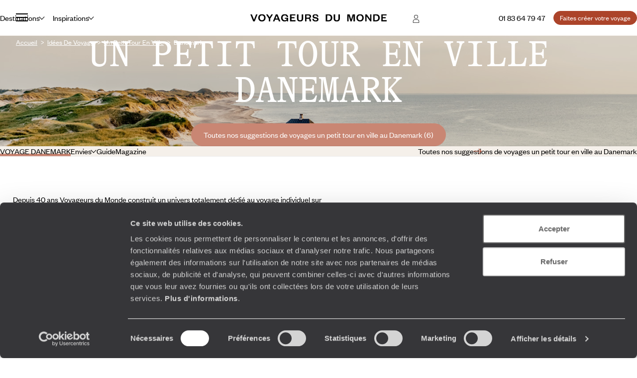

--- FILE ---
content_type: text/html; charset=utf-8
request_url: https://www.google.com/recaptcha/api2/anchor?ar=1&k=6LeFghgqAAAAABYyOl8eSwIGaKAS0Ok81laUWclj&co=aHR0cHM6Ly93d3cudm95YWdldXJzZHVtb25kZS5mcjo0NDM.&hl=en&v=PoyoqOPhxBO7pBk68S4YbpHZ&size=invisible&anchor-ms=20000&execute-ms=30000&cb=4hhoui82y3px
body_size: 48730
content:
<!DOCTYPE HTML><html dir="ltr" lang="en"><head><meta http-equiv="Content-Type" content="text/html; charset=UTF-8">
<meta http-equiv="X-UA-Compatible" content="IE=edge">
<title>reCAPTCHA</title>
<style type="text/css">
/* cyrillic-ext */
@font-face {
  font-family: 'Roboto';
  font-style: normal;
  font-weight: 400;
  font-stretch: 100%;
  src: url(//fonts.gstatic.com/s/roboto/v48/KFO7CnqEu92Fr1ME7kSn66aGLdTylUAMa3GUBHMdazTgWw.woff2) format('woff2');
  unicode-range: U+0460-052F, U+1C80-1C8A, U+20B4, U+2DE0-2DFF, U+A640-A69F, U+FE2E-FE2F;
}
/* cyrillic */
@font-face {
  font-family: 'Roboto';
  font-style: normal;
  font-weight: 400;
  font-stretch: 100%;
  src: url(//fonts.gstatic.com/s/roboto/v48/KFO7CnqEu92Fr1ME7kSn66aGLdTylUAMa3iUBHMdazTgWw.woff2) format('woff2');
  unicode-range: U+0301, U+0400-045F, U+0490-0491, U+04B0-04B1, U+2116;
}
/* greek-ext */
@font-face {
  font-family: 'Roboto';
  font-style: normal;
  font-weight: 400;
  font-stretch: 100%;
  src: url(//fonts.gstatic.com/s/roboto/v48/KFO7CnqEu92Fr1ME7kSn66aGLdTylUAMa3CUBHMdazTgWw.woff2) format('woff2');
  unicode-range: U+1F00-1FFF;
}
/* greek */
@font-face {
  font-family: 'Roboto';
  font-style: normal;
  font-weight: 400;
  font-stretch: 100%;
  src: url(//fonts.gstatic.com/s/roboto/v48/KFO7CnqEu92Fr1ME7kSn66aGLdTylUAMa3-UBHMdazTgWw.woff2) format('woff2');
  unicode-range: U+0370-0377, U+037A-037F, U+0384-038A, U+038C, U+038E-03A1, U+03A3-03FF;
}
/* math */
@font-face {
  font-family: 'Roboto';
  font-style: normal;
  font-weight: 400;
  font-stretch: 100%;
  src: url(//fonts.gstatic.com/s/roboto/v48/KFO7CnqEu92Fr1ME7kSn66aGLdTylUAMawCUBHMdazTgWw.woff2) format('woff2');
  unicode-range: U+0302-0303, U+0305, U+0307-0308, U+0310, U+0312, U+0315, U+031A, U+0326-0327, U+032C, U+032F-0330, U+0332-0333, U+0338, U+033A, U+0346, U+034D, U+0391-03A1, U+03A3-03A9, U+03B1-03C9, U+03D1, U+03D5-03D6, U+03F0-03F1, U+03F4-03F5, U+2016-2017, U+2034-2038, U+203C, U+2040, U+2043, U+2047, U+2050, U+2057, U+205F, U+2070-2071, U+2074-208E, U+2090-209C, U+20D0-20DC, U+20E1, U+20E5-20EF, U+2100-2112, U+2114-2115, U+2117-2121, U+2123-214F, U+2190, U+2192, U+2194-21AE, U+21B0-21E5, U+21F1-21F2, U+21F4-2211, U+2213-2214, U+2216-22FF, U+2308-230B, U+2310, U+2319, U+231C-2321, U+2336-237A, U+237C, U+2395, U+239B-23B7, U+23D0, U+23DC-23E1, U+2474-2475, U+25AF, U+25B3, U+25B7, U+25BD, U+25C1, U+25CA, U+25CC, U+25FB, U+266D-266F, U+27C0-27FF, U+2900-2AFF, U+2B0E-2B11, U+2B30-2B4C, U+2BFE, U+3030, U+FF5B, U+FF5D, U+1D400-1D7FF, U+1EE00-1EEFF;
}
/* symbols */
@font-face {
  font-family: 'Roboto';
  font-style: normal;
  font-weight: 400;
  font-stretch: 100%;
  src: url(//fonts.gstatic.com/s/roboto/v48/KFO7CnqEu92Fr1ME7kSn66aGLdTylUAMaxKUBHMdazTgWw.woff2) format('woff2');
  unicode-range: U+0001-000C, U+000E-001F, U+007F-009F, U+20DD-20E0, U+20E2-20E4, U+2150-218F, U+2190, U+2192, U+2194-2199, U+21AF, U+21E6-21F0, U+21F3, U+2218-2219, U+2299, U+22C4-22C6, U+2300-243F, U+2440-244A, U+2460-24FF, U+25A0-27BF, U+2800-28FF, U+2921-2922, U+2981, U+29BF, U+29EB, U+2B00-2BFF, U+4DC0-4DFF, U+FFF9-FFFB, U+10140-1018E, U+10190-1019C, U+101A0, U+101D0-101FD, U+102E0-102FB, U+10E60-10E7E, U+1D2C0-1D2D3, U+1D2E0-1D37F, U+1F000-1F0FF, U+1F100-1F1AD, U+1F1E6-1F1FF, U+1F30D-1F30F, U+1F315, U+1F31C, U+1F31E, U+1F320-1F32C, U+1F336, U+1F378, U+1F37D, U+1F382, U+1F393-1F39F, U+1F3A7-1F3A8, U+1F3AC-1F3AF, U+1F3C2, U+1F3C4-1F3C6, U+1F3CA-1F3CE, U+1F3D4-1F3E0, U+1F3ED, U+1F3F1-1F3F3, U+1F3F5-1F3F7, U+1F408, U+1F415, U+1F41F, U+1F426, U+1F43F, U+1F441-1F442, U+1F444, U+1F446-1F449, U+1F44C-1F44E, U+1F453, U+1F46A, U+1F47D, U+1F4A3, U+1F4B0, U+1F4B3, U+1F4B9, U+1F4BB, U+1F4BF, U+1F4C8-1F4CB, U+1F4D6, U+1F4DA, U+1F4DF, U+1F4E3-1F4E6, U+1F4EA-1F4ED, U+1F4F7, U+1F4F9-1F4FB, U+1F4FD-1F4FE, U+1F503, U+1F507-1F50B, U+1F50D, U+1F512-1F513, U+1F53E-1F54A, U+1F54F-1F5FA, U+1F610, U+1F650-1F67F, U+1F687, U+1F68D, U+1F691, U+1F694, U+1F698, U+1F6AD, U+1F6B2, U+1F6B9-1F6BA, U+1F6BC, U+1F6C6-1F6CF, U+1F6D3-1F6D7, U+1F6E0-1F6EA, U+1F6F0-1F6F3, U+1F6F7-1F6FC, U+1F700-1F7FF, U+1F800-1F80B, U+1F810-1F847, U+1F850-1F859, U+1F860-1F887, U+1F890-1F8AD, U+1F8B0-1F8BB, U+1F8C0-1F8C1, U+1F900-1F90B, U+1F93B, U+1F946, U+1F984, U+1F996, U+1F9E9, U+1FA00-1FA6F, U+1FA70-1FA7C, U+1FA80-1FA89, U+1FA8F-1FAC6, U+1FACE-1FADC, U+1FADF-1FAE9, U+1FAF0-1FAF8, U+1FB00-1FBFF;
}
/* vietnamese */
@font-face {
  font-family: 'Roboto';
  font-style: normal;
  font-weight: 400;
  font-stretch: 100%;
  src: url(//fonts.gstatic.com/s/roboto/v48/KFO7CnqEu92Fr1ME7kSn66aGLdTylUAMa3OUBHMdazTgWw.woff2) format('woff2');
  unicode-range: U+0102-0103, U+0110-0111, U+0128-0129, U+0168-0169, U+01A0-01A1, U+01AF-01B0, U+0300-0301, U+0303-0304, U+0308-0309, U+0323, U+0329, U+1EA0-1EF9, U+20AB;
}
/* latin-ext */
@font-face {
  font-family: 'Roboto';
  font-style: normal;
  font-weight: 400;
  font-stretch: 100%;
  src: url(//fonts.gstatic.com/s/roboto/v48/KFO7CnqEu92Fr1ME7kSn66aGLdTylUAMa3KUBHMdazTgWw.woff2) format('woff2');
  unicode-range: U+0100-02BA, U+02BD-02C5, U+02C7-02CC, U+02CE-02D7, U+02DD-02FF, U+0304, U+0308, U+0329, U+1D00-1DBF, U+1E00-1E9F, U+1EF2-1EFF, U+2020, U+20A0-20AB, U+20AD-20C0, U+2113, U+2C60-2C7F, U+A720-A7FF;
}
/* latin */
@font-face {
  font-family: 'Roboto';
  font-style: normal;
  font-weight: 400;
  font-stretch: 100%;
  src: url(//fonts.gstatic.com/s/roboto/v48/KFO7CnqEu92Fr1ME7kSn66aGLdTylUAMa3yUBHMdazQ.woff2) format('woff2');
  unicode-range: U+0000-00FF, U+0131, U+0152-0153, U+02BB-02BC, U+02C6, U+02DA, U+02DC, U+0304, U+0308, U+0329, U+2000-206F, U+20AC, U+2122, U+2191, U+2193, U+2212, U+2215, U+FEFF, U+FFFD;
}
/* cyrillic-ext */
@font-face {
  font-family: 'Roboto';
  font-style: normal;
  font-weight: 500;
  font-stretch: 100%;
  src: url(//fonts.gstatic.com/s/roboto/v48/KFO7CnqEu92Fr1ME7kSn66aGLdTylUAMa3GUBHMdazTgWw.woff2) format('woff2');
  unicode-range: U+0460-052F, U+1C80-1C8A, U+20B4, U+2DE0-2DFF, U+A640-A69F, U+FE2E-FE2F;
}
/* cyrillic */
@font-face {
  font-family: 'Roboto';
  font-style: normal;
  font-weight: 500;
  font-stretch: 100%;
  src: url(//fonts.gstatic.com/s/roboto/v48/KFO7CnqEu92Fr1ME7kSn66aGLdTylUAMa3iUBHMdazTgWw.woff2) format('woff2');
  unicode-range: U+0301, U+0400-045F, U+0490-0491, U+04B0-04B1, U+2116;
}
/* greek-ext */
@font-face {
  font-family: 'Roboto';
  font-style: normal;
  font-weight: 500;
  font-stretch: 100%;
  src: url(//fonts.gstatic.com/s/roboto/v48/KFO7CnqEu92Fr1ME7kSn66aGLdTylUAMa3CUBHMdazTgWw.woff2) format('woff2');
  unicode-range: U+1F00-1FFF;
}
/* greek */
@font-face {
  font-family: 'Roboto';
  font-style: normal;
  font-weight: 500;
  font-stretch: 100%;
  src: url(//fonts.gstatic.com/s/roboto/v48/KFO7CnqEu92Fr1ME7kSn66aGLdTylUAMa3-UBHMdazTgWw.woff2) format('woff2');
  unicode-range: U+0370-0377, U+037A-037F, U+0384-038A, U+038C, U+038E-03A1, U+03A3-03FF;
}
/* math */
@font-face {
  font-family: 'Roboto';
  font-style: normal;
  font-weight: 500;
  font-stretch: 100%;
  src: url(//fonts.gstatic.com/s/roboto/v48/KFO7CnqEu92Fr1ME7kSn66aGLdTylUAMawCUBHMdazTgWw.woff2) format('woff2');
  unicode-range: U+0302-0303, U+0305, U+0307-0308, U+0310, U+0312, U+0315, U+031A, U+0326-0327, U+032C, U+032F-0330, U+0332-0333, U+0338, U+033A, U+0346, U+034D, U+0391-03A1, U+03A3-03A9, U+03B1-03C9, U+03D1, U+03D5-03D6, U+03F0-03F1, U+03F4-03F5, U+2016-2017, U+2034-2038, U+203C, U+2040, U+2043, U+2047, U+2050, U+2057, U+205F, U+2070-2071, U+2074-208E, U+2090-209C, U+20D0-20DC, U+20E1, U+20E5-20EF, U+2100-2112, U+2114-2115, U+2117-2121, U+2123-214F, U+2190, U+2192, U+2194-21AE, U+21B0-21E5, U+21F1-21F2, U+21F4-2211, U+2213-2214, U+2216-22FF, U+2308-230B, U+2310, U+2319, U+231C-2321, U+2336-237A, U+237C, U+2395, U+239B-23B7, U+23D0, U+23DC-23E1, U+2474-2475, U+25AF, U+25B3, U+25B7, U+25BD, U+25C1, U+25CA, U+25CC, U+25FB, U+266D-266F, U+27C0-27FF, U+2900-2AFF, U+2B0E-2B11, U+2B30-2B4C, U+2BFE, U+3030, U+FF5B, U+FF5D, U+1D400-1D7FF, U+1EE00-1EEFF;
}
/* symbols */
@font-face {
  font-family: 'Roboto';
  font-style: normal;
  font-weight: 500;
  font-stretch: 100%;
  src: url(//fonts.gstatic.com/s/roboto/v48/KFO7CnqEu92Fr1ME7kSn66aGLdTylUAMaxKUBHMdazTgWw.woff2) format('woff2');
  unicode-range: U+0001-000C, U+000E-001F, U+007F-009F, U+20DD-20E0, U+20E2-20E4, U+2150-218F, U+2190, U+2192, U+2194-2199, U+21AF, U+21E6-21F0, U+21F3, U+2218-2219, U+2299, U+22C4-22C6, U+2300-243F, U+2440-244A, U+2460-24FF, U+25A0-27BF, U+2800-28FF, U+2921-2922, U+2981, U+29BF, U+29EB, U+2B00-2BFF, U+4DC0-4DFF, U+FFF9-FFFB, U+10140-1018E, U+10190-1019C, U+101A0, U+101D0-101FD, U+102E0-102FB, U+10E60-10E7E, U+1D2C0-1D2D3, U+1D2E0-1D37F, U+1F000-1F0FF, U+1F100-1F1AD, U+1F1E6-1F1FF, U+1F30D-1F30F, U+1F315, U+1F31C, U+1F31E, U+1F320-1F32C, U+1F336, U+1F378, U+1F37D, U+1F382, U+1F393-1F39F, U+1F3A7-1F3A8, U+1F3AC-1F3AF, U+1F3C2, U+1F3C4-1F3C6, U+1F3CA-1F3CE, U+1F3D4-1F3E0, U+1F3ED, U+1F3F1-1F3F3, U+1F3F5-1F3F7, U+1F408, U+1F415, U+1F41F, U+1F426, U+1F43F, U+1F441-1F442, U+1F444, U+1F446-1F449, U+1F44C-1F44E, U+1F453, U+1F46A, U+1F47D, U+1F4A3, U+1F4B0, U+1F4B3, U+1F4B9, U+1F4BB, U+1F4BF, U+1F4C8-1F4CB, U+1F4D6, U+1F4DA, U+1F4DF, U+1F4E3-1F4E6, U+1F4EA-1F4ED, U+1F4F7, U+1F4F9-1F4FB, U+1F4FD-1F4FE, U+1F503, U+1F507-1F50B, U+1F50D, U+1F512-1F513, U+1F53E-1F54A, U+1F54F-1F5FA, U+1F610, U+1F650-1F67F, U+1F687, U+1F68D, U+1F691, U+1F694, U+1F698, U+1F6AD, U+1F6B2, U+1F6B9-1F6BA, U+1F6BC, U+1F6C6-1F6CF, U+1F6D3-1F6D7, U+1F6E0-1F6EA, U+1F6F0-1F6F3, U+1F6F7-1F6FC, U+1F700-1F7FF, U+1F800-1F80B, U+1F810-1F847, U+1F850-1F859, U+1F860-1F887, U+1F890-1F8AD, U+1F8B0-1F8BB, U+1F8C0-1F8C1, U+1F900-1F90B, U+1F93B, U+1F946, U+1F984, U+1F996, U+1F9E9, U+1FA00-1FA6F, U+1FA70-1FA7C, U+1FA80-1FA89, U+1FA8F-1FAC6, U+1FACE-1FADC, U+1FADF-1FAE9, U+1FAF0-1FAF8, U+1FB00-1FBFF;
}
/* vietnamese */
@font-face {
  font-family: 'Roboto';
  font-style: normal;
  font-weight: 500;
  font-stretch: 100%;
  src: url(//fonts.gstatic.com/s/roboto/v48/KFO7CnqEu92Fr1ME7kSn66aGLdTylUAMa3OUBHMdazTgWw.woff2) format('woff2');
  unicode-range: U+0102-0103, U+0110-0111, U+0128-0129, U+0168-0169, U+01A0-01A1, U+01AF-01B0, U+0300-0301, U+0303-0304, U+0308-0309, U+0323, U+0329, U+1EA0-1EF9, U+20AB;
}
/* latin-ext */
@font-face {
  font-family: 'Roboto';
  font-style: normal;
  font-weight: 500;
  font-stretch: 100%;
  src: url(//fonts.gstatic.com/s/roboto/v48/KFO7CnqEu92Fr1ME7kSn66aGLdTylUAMa3KUBHMdazTgWw.woff2) format('woff2');
  unicode-range: U+0100-02BA, U+02BD-02C5, U+02C7-02CC, U+02CE-02D7, U+02DD-02FF, U+0304, U+0308, U+0329, U+1D00-1DBF, U+1E00-1E9F, U+1EF2-1EFF, U+2020, U+20A0-20AB, U+20AD-20C0, U+2113, U+2C60-2C7F, U+A720-A7FF;
}
/* latin */
@font-face {
  font-family: 'Roboto';
  font-style: normal;
  font-weight: 500;
  font-stretch: 100%;
  src: url(//fonts.gstatic.com/s/roboto/v48/KFO7CnqEu92Fr1ME7kSn66aGLdTylUAMa3yUBHMdazQ.woff2) format('woff2');
  unicode-range: U+0000-00FF, U+0131, U+0152-0153, U+02BB-02BC, U+02C6, U+02DA, U+02DC, U+0304, U+0308, U+0329, U+2000-206F, U+20AC, U+2122, U+2191, U+2193, U+2212, U+2215, U+FEFF, U+FFFD;
}
/* cyrillic-ext */
@font-face {
  font-family: 'Roboto';
  font-style: normal;
  font-weight: 900;
  font-stretch: 100%;
  src: url(//fonts.gstatic.com/s/roboto/v48/KFO7CnqEu92Fr1ME7kSn66aGLdTylUAMa3GUBHMdazTgWw.woff2) format('woff2');
  unicode-range: U+0460-052F, U+1C80-1C8A, U+20B4, U+2DE0-2DFF, U+A640-A69F, U+FE2E-FE2F;
}
/* cyrillic */
@font-face {
  font-family: 'Roboto';
  font-style: normal;
  font-weight: 900;
  font-stretch: 100%;
  src: url(//fonts.gstatic.com/s/roboto/v48/KFO7CnqEu92Fr1ME7kSn66aGLdTylUAMa3iUBHMdazTgWw.woff2) format('woff2');
  unicode-range: U+0301, U+0400-045F, U+0490-0491, U+04B0-04B1, U+2116;
}
/* greek-ext */
@font-face {
  font-family: 'Roboto';
  font-style: normal;
  font-weight: 900;
  font-stretch: 100%;
  src: url(//fonts.gstatic.com/s/roboto/v48/KFO7CnqEu92Fr1ME7kSn66aGLdTylUAMa3CUBHMdazTgWw.woff2) format('woff2');
  unicode-range: U+1F00-1FFF;
}
/* greek */
@font-face {
  font-family: 'Roboto';
  font-style: normal;
  font-weight: 900;
  font-stretch: 100%;
  src: url(//fonts.gstatic.com/s/roboto/v48/KFO7CnqEu92Fr1ME7kSn66aGLdTylUAMa3-UBHMdazTgWw.woff2) format('woff2');
  unicode-range: U+0370-0377, U+037A-037F, U+0384-038A, U+038C, U+038E-03A1, U+03A3-03FF;
}
/* math */
@font-face {
  font-family: 'Roboto';
  font-style: normal;
  font-weight: 900;
  font-stretch: 100%;
  src: url(//fonts.gstatic.com/s/roboto/v48/KFO7CnqEu92Fr1ME7kSn66aGLdTylUAMawCUBHMdazTgWw.woff2) format('woff2');
  unicode-range: U+0302-0303, U+0305, U+0307-0308, U+0310, U+0312, U+0315, U+031A, U+0326-0327, U+032C, U+032F-0330, U+0332-0333, U+0338, U+033A, U+0346, U+034D, U+0391-03A1, U+03A3-03A9, U+03B1-03C9, U+03D1, U+03D5-03D6, U+03F0-03F1, U+03F4-03F5, U+2016-2017, U+2034-2038, U+203C, U+2040, U+2043, U+2047, U+2050, U+2057, U+205F, U+2070-2071, U+2074-208E, U+2090-209C, U+20D0-20DC, U+20E1, U+20E5-20EF, U+2100-2112, U+2114-2115, U+2117-2121, U+2123-214F, U+2190, U+2192, U+2194-21AE, U+21B0-21E5, U+21F1-21F2, U+21F4-2211, U+2213-2214, U+2216-22FF, U+2308-230B, U+2310, U+2319, U+231C-2321, U+2336-237A, U+237C, U+2395, U+239B-23B7, U+23D0, U+23DC-23E1, U+2474-2475, U+25AF, U+25B3, U+25B7, U+25BD, U+25C1, U+25CA, U+25CC, U+25FB, U+266D-266F, U+27C0-27FF, U+2900-2AFF, U+2B0E-2B11, U+2B30-2B4C, U+2BFE, U+3030, U+FF5B, U+FF5D, U+1D400-1D7FF, U+1EE00-1EEFF;
}
/* symbols */
@font-face {
  font-family: 'Roboto';
  font-style: normal;
  font-weight: 900;
  font-stretch: 100%;
  src: url(//fonts.gstatic.com/s/roboto/v48/KFO7CnqEu92Fr1ME7kSn66aGLdTylUAMaxKUBHMdazTgWw.woff2) format('woff2');
  unicode-range: U+0001-000C, U+000E-001F, U+007F-009F, U+20DD-20E0, U+20E2-20E4, U+2150-218F, U+2190, U+2192, U+2194-2199, U+21AF, U+21E6-21F0, U+21F3, U+2218-2219, U+2299, U+22C4-22C6, U+2300-243F, U+2440-244A, U+2460-24FF, U+25A0-27BF, U+2800-28FF, U+2921-2922, U+2981, U+29BF, U+29EB, U+2B00-2BFF, U+4DC0-4DFF, U+FFF9-FFFB, U+10140-1018E, U+10190-1019C, U+101A0, U+101D0-101FD, U+102E0-102FB, U+10E60-10E7E, U+1D2C0-1D2D3, U+1D2E0-1D37F, U+1F000-1F0FF, U+1F100-1F1AD, U+1F1E6-1F1FF, U+1F30D-1F30F, U+1F315, U+1F31C, U+1F31E, U+1F320-1F32C, U+1F336, U+1F378, U+1F37D, U+1F382, U+1F393-1F39F, U+1F3A7-1F3A8, U+1F3AC-1F3AF, U+1F3C2, U+1F3C4-1F3C6, U+1F3CA-1F3CE, U+1F3D4-1F3E0, U+1F3ED, U+1F3F1-1F3F3, U+1F3F5-1F3F7, U+1F408, U+1F415, U+1F41F, U+1F426, U+1F43F, U+1F441-1F442, U+1F444, U+1F446-1F449, U+1F44C-1F44E, U+1F453, U+1F46A, U+1F47D, U+1F4A3, U+1F4B0, U+1F4B3, U+1F4B9, U+1F4BB, U+1F4BF, U+1F4C8-1F4CB, U+1F4D6, U+1F4DA, U+1F4DF, U+1F4E3-1F4E6, U+1F4EA-1F4ED, U+1F4F7, U+1F4F9-1F4FB, U+1F4FD-1F4FE, U+1F503, U+1F507-1F50B, U+1F50D, U+1F512-1F513, U+1F53E-1F54A, U+1F54F-1F5FA, U+1F610, U+1F650-1F67F, U+1F687, U+1F68D, U+1F691, U+1F694, U+1F698, U+1F6AD, U+1F6B2, U+1F6B9-1F6BA, U+1F6BC, U+1F6C6-1F6CF, U+1F6D3-1F6D7, U+1F6E0-1F6EA, U+1F6F0-1F6F3, U+1F6F7-1F6FC, U+1F700-1F7FF, U+1F800-1F80B, U+1F810-1F847, U+1F850-1F859, U+1F860-1F887, U+1F890-1F8AD, U+1F8B0-1F8BB, U+1F8C0-1F8C1, U+1F900-1F90B, U+1F93B, U+1F946, U+1F984, U+1F996, U+1F9E9, U+1FA00-1FA6F, U+1FA70-1FA7C, U+1FA80-1FA89, U+1FA8F-1FAC6, U+1FACE-1FADC, U+1FADF-1FAE9, U+1FAF0-1FAF8, U+1FB00-1FBFF;
}
/* vietnamese */
@font-face {
  font-family: 'Roboto';
  font-style: normal;
  font-weight: 900;
  font-stretch: 100%;
  src: url(//fonts.gstatic.com/s/roboto/v48/KFO7CnqEu92Fr1ME7kSn66aGLdTylUAMa3OUBHMdazTgWw.woff2) format('woff2');
  unicode-range: U+0102-0103, U+0110-0111, U+0128-0129, U+0168-0169, U+01A0-01A1, U+01AF-01B0, U+0300-0301, U+0303-0304, U+0308-0309, U+0323, U+0329, U+1EA0-1EF9, U+20AB;
}
/* latin-ext */
@font-face {
  font-family: 'Roboto';
  font-style: normal;
  font-weight: 900;
  font-stretch: 100%;
  src: url(//fonts.gstatic.com/s/roboto/v48/KFO7CnqEu92Fr1ME7kSn66aGLdTylUAMa3KUBHMdazTgWw.woff2) format('woff2');
  unicode-range: U+0100-02BA, U+02BD-02C5, U+02C7-02CC, U+02CE-02D7, U+02DD-02FF, U+0304, U+0308, U+0329, U+1D00-1DBF, U+1E00-1E9F, U+1EF2-1EFF, U+2020, U+20A0-20AB, U+20AD-20C0, U+2113, U+2C60-2C7F, U+A720-A7FF;
}
/* latin */
@font-face {
  font-family: 'Roboto';
  font-style: normal;
  font-weight: 900;
  font-stretch: 100%;
  src: url(//fonts.gstatic.com/s/roboto/v48/KFO7CnqEu92Fr1ME7kSn66aGLdTylUAMa3yUBHMdazQ.woff2) format('woff2');
  unicode-range: U+0000-00FF, U+0131, U+0152-0153, U+02BB-02BC, U+02C6, U+02DA, U+02DC, U+0304, U+0308, U+0329, U+2000-206F, U+20AC, U+2122, U+2191, U+2193, U+2212, U+2215, U+FEFF, U+FFFD;
}

</style>
<link rel="stylesheet" type="text/css" href="https://www.gstatic.com/recaptcha/releases/PoyoqOPhxBO7pBk68S4YbpHZ/styles__ltr.css">
<script nonce="GvelFGgGARGEG_yP1XiUzQ" type="text/javascript">window['__recaptcha_api'] = 'https://www.google.com/recaptcha/api2/';</script>
<script type="text/javascript" src="https://www.gstatic.com/recaptcha/releases/PoyoqOPhxBO7pBk68S4YbpHZ/recaptcha__en.js" nonce="GvelFGgGARGEG_yP1XiUzQ">
      
    </script></head>
<body><div id="rc-anchor-alert" class="rc-anchor-alert"></div>
<input type="hidden" id="recaptcha-token" value="[base64]">
<script type="text/javascript" nonce="GvelFGgGARGEG_yP1XiUzQ">
      recaptcha.anchor.Main.init("[\x22ainput\x22,[\x22bgdata\x22,\x22\x22,\[base64]/[base64]/[base64]/bmV3IHJbeF0oY1swXSk6RT09Mj9uZXcgclt4XShjWzBdLGNbMV0pOkU9PTM/bmV3IHJbeF0oY1swXSxjWzFdLGNbMl0pOkU9PTQ/[base64]/[base64]/[base64]/[base64]/[base64]/[base64]/[base64]/[base64]\x22,\[base64]\x22,\x22IU3ChMKSOhJCLAbCk2LDkMKRw7zCvMOow57CicOwZMKowrvDphTDiSTDm2I6wpDDscKtSsK7EcKeF1MdwrMVwqo6eB3Dkgl4w7fCoDfCl3x2wobDjRfDp0ZUw5vDsmUOw7gRw67DrCDCoiQ/w5LCmHpjLnBtcXnDiCErGMO0TFXChMOKW8OcwpZEDcK9wrTCjsOAw6TCkgXCnngXPCIaDXc/w6jDrhFbWCzCq2hUwpDCuMOiw6ZRKcO/[base64]/DgjLDkkvCm8O2wr9KBTTCqmMNwoxaw79ew5tcJMOcNR1aw4TCuMKQw63CkCLCkgjCgF3ClW7CtgphV8OzKUdCK8KCwr7DgQ87w7PCqjnDkcKXJsKdFUXDmcKJw7LCpyvDrjI+w5zCsBMRQ3B3wr9YN8OZBsK3w5DCpn7CjU3Cn8KNWMKNBRpecAwWw6/Dh8Khw7LCrXNAWwTDpAg4AsOjTgF7WjPDl0zDtgoSwqYCwooxaMKOwqh1w4U9wpl+eMOkaXE9Ex/CoVzCozUtVx4TQxLDgMK0w4k7w4PDo8OQw5tQwrnCqsKZFytmwqzCsSDCtXxOYcOJcsKwworCmsKAwpzCisOjXW/DhsOjb3rDnCFSbVJwwqdSwpokw6fCiMKkwrXCscKrwqEfTg7Do1kHw5TCuMKjeR9ow5lVw45Nw6bCmsKCw5DDrcO+XiRXwrwXwp9caS7CncK/w6YIwrZ4wr9uQQLDoMKKBDcoMTHCqMKXGMOMwrDDgMO9WsKmw4IYEsK+wqwvwofCscK4W1lfwq0cw6VmwrEtw5/DpsKQcsKCwpBySw7CpGMOw6QLfTsUwq0jw4DDgMO5wrbDhMKkw7wHwqNdDFHDg8K2wpfDuG7CsMOjYsK0w6XChcKnWsKtCsOkXRDDocK/bV7Dh8KhNMObdmvCpcOqd8OMw6tVQcKNw7XCk217wr8qfjs4wp7DsG3Do8OXwq3DiMK2Ox9/w4DDlsObwpnCqnvCpCF+wp9tRcOebMOMwofCnMKEwqTChmLCqsO+f8KNDcKWwq7DlF9aYX5lRcKGTcK8HcKhwqzCgsONw4Eiw7Bww6PCsAkfwpvChm/DlXXCpmrCpmoVw73DnsKCBMKgwplhTQk7wpXCg8OQM13CpW5VwoM7w6lhPMK9UFIgdsK0Km/DqDBlwr4zwo3DuMO5UcKLJsO0woJnw6vCoMKfYcK2XMKNd8K5Ok8kwoLCr8K7OxvCsWHDmMKZV34paDopKR/CjMOeOMObw5deFcOgw6tuIlHCgwvCrHbCrFDCl8OIeT/DhMOoJ8Kcw68ATcKGMRPCsMKhHg0/[base64]/DvDkrC8Oqw43Cv8K9GEfDqUrDpsOUwpjCn8OtScKaw77CkjfDrcKOw4tewrMSDwDCnTkxwqx4woZ2JmFBw77CnsKdIcOyYgXDsWcVwqnDlcOKw6fDpGZow5DDm8KbAsK0dSJrXC/Dl08ST8KFwovDhGMfHH14dS3CsVLDqQIrwrA3GWPCkADDvWJ3MsOJw77CnGTDisO2Tk5rw7tLVk1jw6TDtcOOw645wq1Xw7VOwqvDtwoQQGbCun0XR8KrNcKWwpPDmRXCsxrCviYKcMKzwpNcVTvCnMOjw4HCjArCt8KNwpXDvXEuMyrDu0HDrMKpw6Qpw4fChS1/woHCvks6w47Dlko2bsKjRcK+O8KTwpNMw7zDm8OSNyXDqBTDkzbCrELDsVnDgWjCvVbChMKrHMOSBcKZEMKGa1jCkGQdwrPCn3MrOE0vFwzDkD/CtyzCs8K3ZGhvwpxQw7BFwp3DjMOWYAU0w5rCpsK0wpbClcKPwq/[base64]/DjjrDv8OqwrjDmcOYw7vCsMK9wqJaYsKOBRnChMOnN8KVR8KuwpIJw6rDnlgdwoTDpF1Lw6zDjlhXeCPDtkfCgcKeworDk8OZw6NiKSl9w4/CrMKRdcK9w6BowoHCoMOjwqjDu8KFJsOYw4vCsH8Pw7wqfhcRw4oif8OUdwV/[base64]/[base64]/[base64]/[base64]/VsK5ZsOQRCfCv8OLw4NRw57Ds8KOw4PDh8OdGyDDoMK7DsOeN8KNKTnDgT/[base64]/[base64]/DhWIww6fDlsO6CMOUS8KjRw0Hw74PwpTDjMO5wq5DMMOLwpNffsKcw6gaw40rKzE7wo/[base64]/[base64]/FkTDu0tIwoLCusK7woTDm8OEwq3DjnHCnQXDjMKbwoAhwqnCsMONflxzf8KGw47DqnPCiTnCiAfCrsK2ORlPPEdEYBZfw6Apw6ZMwqvCo8KJwpVzw7rDnB/[base64]/CpMK3wopPFsOCwqnCtMOdLQHDlmPCncOWPcO3ZcKaw6jDjsO7QC9ZMWLCkWwIKsOMT8KPUX4veHswwpcvwrzCs8K3PiMfEcOGw7fDlsO5AMOCwrXDusKwG0LDsWd0wpI7HQBOw6Etw4/DscKvUsKhaCx0W8KZwo0yXXVvSGzDt8OOwpIow6LDjlzDjyoYfVwkwodGwqjDt8O+wpwRwozCsRHCtsOPEcOmw7jDvMOsRA/DtQXCv8OzwroFMS8Rw7x6wrtyw57Ck37Cry4oBcOveTlWwpLCgjTDgcO6JsKmSMOZIcKjwpHCr8K2w7BBP21rw6vDhMKww7TDjcKLw4svfsKyZsOGwrVWwpjDhXPCncKVw57CnHDDlEtdK1TCqsKLw4wxwpXDi1rCncKKcsKBE8Olw5XDq8ObwoVZwpfCvCvChsKDw7/ClU7DgcOnMsO5HcONbVLCiMKzc8KUEmlOwrFmw5HDg1/DvcKIw6hCwpooQFVaw5fDoMKyw4vDg8OzwpPDvsKdw68hwqBEYsOTRsOHwq7CgsKpw4XCicKCwokOw6DDm3dQflw0XsOpw5sWw47CtFfDowrDvMO5wp/DqQ/DuMO+wppLw6TChG7DrTYOw71RLsKicsKVIBPDqsKjwokJCMKTTTkjbMKHwrZVw5bCm3DDm8O/wrcCAFRnw6UOTShqw4BUYMOaGmrDpcO2eHzDgcKPFMK/[base64]/[base64]/[base64]/CgcOgw4vDkcKOwpQEw5TDgcKNw4ECwqdfRsK6K8KlDsKsacO+w6vCvcOJw5bDgcKQIlwlHyp/wqXDt8KhF1jCqUFhE8OiEcKkw57Cl8KGQcOlHsKTw5XDp8KYw57CjMO7CyxPw6BTwrYTLcOzBsOje8OPw4heF8KsAUvCgEzDsMK/wq0gZUTCuBjDiMKbSMOofsOWN8Ogw4FzAcKJbxw3ZxPCt2zDhMKewrR2EF3CnRpXc3l9VzxCC8Oaw7TCmcOPfMORenE1LmfCqsOUUcO3RsKowr8dHcOQwplgEcKCwqRrOCtTa30Yez8xSMKlG2/CnXnCnwoWwrt/wpzCr8O/[base64]/Khxiw4d5wqcwAV4KasO0wrbDoMKswpnCtFjCr8Oaw4tPOi/Cm8K3e8Kaw5rCtSdPw7rCiMOwwpwKBcOtwp12fMKZZCDCp8O8fSXDgk7CjT/DkibDusOpw6AxwojDhFdFOzp4w5DDjF/Cjx5iCnoCAcOyfcK4M3vDg8ODOnc+VQTDuUbDuMO9w5grwrjCl8KVwqsAw7Ubw4/CvSTDusKmY1vCrF/CmS06w5jDgMKCw4dtQsOnw6zCn1kgw5PCo8KXw5srw7rCrV1HGcOhaSTDn8KlKsO1w59lw6EZRCTCvMK+P2DCtX13woYIYcORw7jDhRvChcKJwqB0w6LCrAISwrI3w4HDqhHDhwLDmsKuw6bCvH/DpMKzwrTCisOCwpoQw6jDqgMSUkJRwqwSeMK8asKPMsOMwpxeUDTDu0TDtg/DkMORK1vDssOkwqfCsigbw63Ct8OPEyvCnF10aMKmXSzDh2I9G3N5JcO+IUU/R0TDkUXDjWTDuMKrw5/[base64]/cA4Vw61Ew5zCtsKHaHwvw5/CmEUeDsKRw5nCksODw5w9Y0zCgsKicMOCPTbClTPDt3fDqsOBPTfCnTDCjnHCp8OdwqTCiR43DE1jLiwgJ8K/bsOowofCnWHDmxZWw7jDk0l+EmDDqRrDqsOXwpnCoEsVIcORwpIDwphlwrLDgcObw4cDGsK2AXRjw4ZQw5/CgcO5YSYGey83w5YEwoYrw5vDmG7CvcKTw5JyGMKew5TCnmXDiUjDssORe0vDlwc4WAHDtsK5HjAhPFjCosOzfU1Af8O8w6RSA8OFw7rCvhHDlFFnwqV9IkE6w4kfamLDrmTCoTfDoMORw4/ClwszYXLCvGQpw6rCvMKeJ05fGQrDhDcLeMKUwrHChmLCgA/CicOjwpzDkh3CtG/CscOGwo7CpsK0YcK5wodTL3cuYGvChHjChHNXw6vDmcOkYy4AHMOWwqfCsGDCsg5uw6/DrXVeKsOCBFbCmjXCocKXM8OUAw/DgcOtUcK2OcOjw7zDgD8rKQ/DqScVw7FxwovDg8KoX8KbMcKpK8Oaw5TDncKCwp9ww7Yjw4nDiFbCkhY7cGhfw6QawoTCjBN6DWk0eHx/[base64]/Dn8K5YMO1wqPDildnK8K2w6nDvcOQU8OYw7bCj8OeGsKCwpFRw7J1TicXGcOzCMKzw59bw4U/wrhOX2lTBF7DhRLDmcKEwop1w4shwpvDql1bLGnCqVstI8OqJFtmdMO1PMKuwr/Dn8K2w73Dl3B3TsOXwobDvMKxdAnCugspwoDDosKIAsKIIEgqw6bDvmUeaSlDw5h0wpUcEsO7DMKiOn7Dj8KkXGXDkcOLIl3Dm8OsNg5SXB1WfMKQwrQnFWtewq1kFirCikozDiVddVE1eB7Dg8OWwrrCmMONVcO/IkPCpz/DisKHXsK7w5nDhhAHMjQbw5rDicOsUHLDkcKbwoRUTMO+w4M3wrDChTDCj8OaSAhnHwgLHsKcHWJRw5XCjSXDgE7CrlDCrsK8w7nDjlN8cwxCwpPDjGsswp9dw4keRsOnRgbDsMK+WsOKwpBxUMO/[base64]/[base64]/w4PCiBPChBhKw67DnD0VE8Ozw5HDlQLDojJewpY+w5PCuMKyw7NEH19jL8OzKMK9LMOfwrlkwr7CtcOqw7BHKQ0wTMKJJiZUIUA4w4PDnm3DsGRDRw5lw4fDmgUEw43Cq2Qdw73Dhi3CrsOQF8K/AkgSwqLCjMOgwq3DjsOlwrzDhcOnwobDksKvwrjDikTDoj0Sw6hOw4TDj2HDjMKrAVsDTBY3w5goJiZdwq9pE8O4OWELTi3CmcOCw7PDsMKsw7pRw5t8w4ZVQUTCmzzDocOaDhZaw5lLdcKeKcKbwoI6M8KWwrR/[base64]/wqV0bzzCt8Kaw7l5C0jDhcKSwrnCgz3CjcOewoXDmsKCLDkpdMKaVFPCs8KcwqEZa8Kmwo14w6hEwqXClsOLKnjDqMKmRy01b8KHw65RQkhxDXfCi17Du14WwpR+wqgleFs1LcOmwqt/FjbDkjLDpXNMw65YRHbCscONIULDj8OkY0bCk8KZwo9mI3BLZT5hGBfCpMOFw7nCtGjCsMOTDMOvwqwiw50Oe8OTw4RUwr/CncKaP8O1w49rwphXYMK7HMOKw7c2D8OBIcK5wrFowrY1e2tjVW8KKsKWw5LDu3PCiWxgUn7DscKDw4nDu8ODw6jDl8K0AwgLw61iKMOwCH/DgcK/[base64]/GsK4w5LDhcOgJ8K3w7LChcKXw6FqwqIGVcKpw7zCpMK8B1pUZcOdM8OePcORwpBOd09FwpkAw58bYAYlbAjCqxx2KsKoU20LW3sjw5x/B8KIw7jCs8OrBjwyw7hnKsO+GsOzwpcBTkLCuEksf8K5WBjDqsO0NMOUwpdjCcKBw6/DoTY5w58Ew7ZiQ8KCFxbCn8OiN8K8wrvDr8OkwqcgA0/CsFLDlhsQwp8rw57Ct8KmIWnCocOuCWfDtcO1YcKodg3CkDtlw7EbwqzCjmMlLcKLbTw+wrheSMK4wq7CkVvCnE7CrzjCvsKRw4rDhsOAQ8KGQXsswoNKVlA4fMOlWwjCu8KrNsOww5cDPA/DqxMdXWbDo8KEw4QgasKrFgpLw6xwwrw6wqRswrjCs2vCu8KiDVcldcO8csOzQcK2TmRyw7vDuG4OwoA+ZwbCs8Ogwr4fdXt/wp0Mwo3Ck8KlH8KoXzQ8RCDCm8KlbsKmZMOpTyoOE2TCtsKiX8OuwofDtQHDmlVnVUzDryI/a18ww6/Dt2TDkDXCswbDmcOiwrDCi8OzIsORfsOlwoxTaUlsRMKGw7rCo8K8YMOXDWwnIMKOw5cawq/CtzIdwrPDj8Oqw6dzwqVDwoTCuBLDkR/[base64]/CmcKVdsO7O0PChcO5QsK4wprDs8OiPgBYdHtQw4HCrBcvwpnCqsOEwqTCncO1FizDjnUrd1ggw6DDrMKfSjV5wp7CvsK3XmRDXcKQKzdpw7gOwplCHsOfwrxUwr7CljjDgMOSMsONKXo/I20bY8K6w6hXEsOtwoIPw4kbdksswr7DlWFcwo/Do23DlcKlMMK5wrdSZcKjPMOwecOEwrXDv19lwovCrcOXw7I3wprDscO+w4jDr3jCpMOhw7YYaC/[base64]/XMKww6NGw6HChsOpH8OVwrpCwrMPS3NJOToMwqDCj8Kfe8Kcw7UAw5bDucKGC8Otw5TCpTjCm3XCoxY8wqoNLMOvwqbDhMKOw5jDsDnDtiZ/IMKIYQdmw7/DscKXTMKGw55rw55OwojDm1bCu8OCDcO4TUJowoJHw4FNZ1sAw7ZRwrzCml0Ww4BHcMOuwoHDkMO0wrxAS8OHHiVhwoADWcO9w5HDpwrDs0UNFBhbwph/wrXDrcK5w5DCtMKKw5jDj8KlQsOHwoTCo1IiNMK9T8KfwoVsw5DCvMOJfRjCscOsNzjChcOlUcOMKiBGw6jCnwDDsXTDlsK4w7TDksKDW1REDcOuw4hfQRdawobDlDgfZ8K5w4/Co8KqEEvDsyt8RwbCvj3DssK+woXCkADClcKZwrPCs2rCrQXDrUArZMOpF2sIHkXDlBxadlIjwrbCuMOJP3RqKWfCisOCw4UHLDESdjzCssOFwo/[base64]/DtcO/LcK1w6TCoXrChHXClCBAw5bDscKcRHbCiRMVZg/DpMOvU8KTJFzDjwbDjsKhc8KvNMOaw7/CtHUGw43DjsKROi9+w7TCohPDtEVtwrBVworDlXZYESnCig/CgiUaJCHDlSLDqnvCrDTCniEXHhprckbDsSMFC3oUw5ZkUsKefXkFeUPDi19FwoxWUcOQdsO5Qn5pM8OgwqjCrnwzZcKWUcOlUsOMw6I/[base64]/DnMOww7s7woEzwqhYR0FBJsKKw7cGA8OdwpfDrcKPwqtvGsKwWg4DwqIVesKVw4/DmjADwpnDjnItwoBFwqnDrsKkw6PCtsKGwq7Cm1B+wp7Ds2ENK33CqsO1w6hjIU8tUGHCtSfDp1xVwr4nwrPCjmV+wrjCsTTCpWDCosKmSj7Dl17DtQsDfCzCvMKOGhFvw5nDgwnDjBHDgA5hw5nChsOLwqnDlTJ/w7MbTMORdsOIw57ChsOgSsKmUcKUworDq8K+dcK+IMOINcOTwpTDn8KTw5wMwpDDiiY+w6E9wo8bw78jwqnDjg/DvT7DjMOQwpHCnW8Iw7PDn8OwITNEwovDvkbCqCrDnkbDoUtSwpMkw54rw5MXMApmQnxSZMOeBMOEwqEuw6PCr0gyDGYEw7vCjcOWDMO1YE4KwpbDu8Kyw53DuMOPw5gawrnDrsK2IcKXw6fCqsO7bw4nw5/ClWLCgybCpE/[base64]/DnsO7w6HDgMOdDcKfwqUPw5DDkkbCoSdPF3VywpTDg8OZw6nDgMOZw7Flw6dPO8KvNGHCvsKMw5Q8wovCq0jChAUPw7fChSFDVsKiwq/[base64]/[base64]/DksKiDQbCviIrAcOuw5DDo8K0M1fDv0HDgMK5EcOZXWXDmsOnDcOFwpTDkl5QwqzCicOaY8OKT8OOwqbCoghAQAfDmwDDtCMqw75aw6fCkMKoWcKHT8KHw5xvOEkowqfCgMK/wqXCjsOlwpd5OgZjXcOSOcOtw6BbUwEgwrZlwqDCgcO0w7Ypw4PDozNuw4/Cu1UuwpTDv8OrDWnCj8OJwpxSw4/DhjLClSTDrsKbw4pRwoDCjUTDm8OTw5cOWsO/W2rDgsKGw5FCfMKfNsK/woZXw64+OsOlwohnwoAtAgvCjCkTwrxWWDvCmAlqCQDCpjTCjkgFwqFew4fDh31ySMKoScK+HzvDpsOnwrbCmnF/[base64]/woh3wpXCg8Kmw7jCkiw8w5vCv2tgUcO9wok5EcO9IGE3BMOuw7rDi8Kuw7nDpHnDmsKew53DonjDj1HDrFvDt8KQJW3Dhz/CnwPDnjZ5wpVYw5d3wprDmgZCwpXDoXhQw77CpRTCkGzCnRvDu8KEw501w7zCssORBU/DvE7DnER3JiXCu8OXwpjCpMKmPMOZw7Q8woHDqj0nw5fCi3hYasKxw4jCnsKoPMK9woM8wqjCgcO9SsK9wpPCvy3Cv8OxIzxiKRR/w67DsATCkMKWwpNww4/CoMKywqTCpcKYw4Y2DAwVwr4rwr5dKAUAQcKDIXzDgRFLdsOlwrkLw4RIwobCtSTCmsK+en3CgMKJwrJAw4g3JsOQwpvCumZfIMK+wo9bTlfCpFV2w6zDnx/Cl8KYIcKjPMKbBcOmw4Mywo/[base64]/w4wvDcKQVFfDl8KIwpTCqULCnsKSV8OLwqJxCAQgJQVyOGdJw6XDjsK+Ywlzw4XCkm0bwrx/YMKXw6rCuMKGw7PDr042bAQsKSh3MDcLw47Dn30TKcKRw7czw5jDnBFgZ8OcI8KFfcK4w7LCiMOdZDwGchbChH47K8O7PVHCvzkxwrDDocO6SsKYw7fCtFjDpMKGwqdzwolhV8KVw73DucOCw6Jww5/DpMKDwo3DpAzCphbCr27DhcK5w7zDlQXCo8KpwoDDtsK6OV8ww4ZTw5JjU8O0RwzCksKgWG/DisO2MzTCuBnDpcOvK8OlYEIOwpTCtEwrw7gaw6ABworCuDXDv8KzFMKpw4ARSzcsK8OQdsK0IGjCsnFHw7Y/[base64]/DqCDCisKOwqoJfMKxwoRmCyvCujzDjmd3fcKwwpEaTcOqCjAnKixWIxPCgkBvFsOTHcOVwoENLmkowpUew5DCvnV8KsOOfcKMXyzDoQUWf8ODw7/[base64]/[base64]/wovCnV9/LVZ3YMOtaGQqw6bDknrCulh6SsOQP8KmRn/DilPDs8OKwpDCoMOxwr59KX/CjkRzwpY6C00HBMOVf1kwIGvCvgt2b39QYG5DaxAPCBbDrkAQWsKuw4IKw6nCu8OqL8O/w79Aw619bn7DisOewptxBA7CpAA3wpHDqcKPIcO9wqZRNsKvwrnDv8OMw73DsxrDgcKjwpxbcRDDhcK2NMKbAcKBOQVSIRpMABbCgMK0w4PCnT3DhcKGwrhrR8ODwpEYG8KsDsOJMcOmJkHDojXDj8K1FWnCmcKbHUk/[base64]/CuWHDo2XDk8OlJQjDoQQ0w7fDsTfCvcOfAHBNw5DCs8Omw6ICw7B2FUd+cgMvD8Kvw7xow5s9w5jDmSFAw4AJw6tnwqwOwonCicOiPsOjRy9dFsKVwoZIAMOvw4PDosKvw7l3K8OZw79SK19YSsOodUbCpsKqw7BHw4dWw7rDh8OnHMKiREPCt8K4wpV/MsOmQnl5OsKcGQsKOFofccK0b3TCvDfChQ1LBAPCq2wNw68lwqQPwonCqsKzw7/DvMKsbMKRbXbDpWnCry5xf8OHcMK1E3IWw47DhHFBfcKRwo5/[base64]/CqzsBw5PChMKfZsKaw6DCisKOw67Cp2vDogkZHcO/DyPCoCTDkSklWsKDMh8Fw6pGOhVIA8O5wrHCosO+VcOqw5PCuXQ9wqQ+wozDjBfDlcOqwplwwq/Dh0rDigTDuEB2PsOCKkrCnCTDkC3CrcOWw6k3wqbCscOCMz/DjBtHw6BsTsKbV2LDvy93TXLCiMKid20Dwr5Owowgw7QHwro3cMKwGcKfw5sVwop5DcKvecKGwpI/[base64]/bzlTPCwwZALDlSrDqRzCgyrCrcOgHx/DhAHDim9dw6XDjxgqwrc5w4zDnFnDvFJ5ehfComIswpnDm2jDmcO/aXzDjUhEwrpeOV7CgMKcw5t/[base64]/A8KjIUo5GBrCtMOBw6vCrhpCeBpbPsOgEBl/wp/[base64]/ClMKlwqLDssK2DsOAMzsyw71Yw5xRw6/DjsKIw4UOLsO9aHceNMO9w7UQw7Mgazh1w7I4csO+w7Y+wpPCt8KHw60zwovDjMOme8ONJsK+TsKnw5XDq8OJwr87cBEDckovE8KAw5nCpcKtwonCvcOYw5tawpIYNm4zQjTCkD9zw64EJsOAwpDCryrDh8KYfh/[base64]/DmMKAw7FBwoxmC8Kow6HDvBBSwrLDnmHCnSgOETBpw4pRVcKGOsKTw7M4w5wuAsK+w7TCkkPCgQ7Cp8Ouw5jCgMOpbyTDiiLCsRJ1wqMcw7VmNwgAwrXDpcKeA3ZHecOPw4ZaGlskwrR7GA/CtVJLeMO3wo5+wqMfesOkSMOtQD8Cw5jCgDV6BRUiR8Oyw7oVUMK8w4/CpWEFw7zCl8OhwogQw7pfwq/Dl8KywqXCqMKaEHzDuMOOwoNbwr5cwq5wwq47UsKua8O3w5ccw48BMBDCgGDCgcKERcOmPQlZwqYQXcKBUwrCuzENQMOgJ8KqXcK+YMO3wpzCrsOLw7DCrcK/L8OWf8Oow5PCqldnwpfDjGvDiMKRSVfCoGoBOsOcasOdwq/CjSwTesKID8OCwoZtWcOkWjwNWi7Cpz0PwoTDgcO7w6QmwqYSNFZPFT7CoGLDk8KXw4MgckRTw6fDpT7Do3RAZRZeaMOgwqNFDRdsMMODw6fCncO1fsKOw4RXBm4GCcOxw5srPcK/w7DDq8OjCMOwDilwwq7Dq3LDhsO/fHjCr8OFTU4cw6TChyTDnBrDnVsnw4BrwogdwrI4woDCr1nCnnLCk1NZw780w44yw6PDuMOKwrDCrcO2OW3Dg8OjGhQnw7QKwoB5woYLwrYlHy5dw7XClsKSw6jCtcKyw4M/f0l3woVWflHCtsO/[base64]/[base64]/DikDDjC9JbgMoScOSwqDDg8KQOG3DvcKvPMO6LsOBwrnDlTgtdAh4wrLDncOTwqVTw6/DtmzCvBHDmH08wq7CqU/DvwHCo2kmw4kYA1Ncw6rDphLCpMOhw7LCtyjDrMOSM8K2LMK9w4wMXVwAw6NpwpUMRQ7DmHzCj03DtgnCsiLCjsK3MMKXw5klw4jCjhrDhcK6w6xgwozDrsOiL31QCMO6G8KFwoUhwoUXw4QWLlDDlxPCicKReyjDuMOWW2dwwqtFWMK/w4E5w7BaIlJMw4bDhQnDuDzDucO4F8OfBETCgDZlecOew4TDkMOxwoLCiyw5OB/Dj1bCvsOewoHDgCPCpR7CpMKiRmXCskrDvAPDpwTDlB3DucKewoMLS8Ksfn3Cu352ASbCmsKvw40Ywph3eMOQwqViwoDDucO4w5QzwqrDoMKMw7PCqkTDhQoywozDowHCig8+ZVpJcFAIwos6HsOiw6Aswr9vwrjDoVTDsW1RWjE6w6rClcOIAyB7wrTDncKqwp/CvcOiDGnChsODckjDpBrDoEHDqMOCw5vCrRVYwpsRaxF4N8KYeGvDox4Eb2/DpMKww5LDlMKwU2PDnMOFw6AzO8K9w5rDlcO5w6vCg8Koc8Ogwrlzw64PwpXDjsK3wrLDhMKGwq3DmcKiwr7Cs3x6ITLCjsOyRsKBKGdBwpM4wp3CgMKVw4rDq27CksKAwpPDtlgRI3xSIHjCgGXDuMO0w7tswqIVBcK/wrHCucOnwpg7w5lBwp1GwopEw79VJcO8W8KHScOcDsKUw5UDOsOwfMOtwq3DtzbCmsO7HVDClMKzw6l/wqc9RGdSDgvDoDsQw5/CgcOyJngjwoLCjSvDjAk7ScKhdmxkZAU+NMKXe1VBLcObKsOtbEzDmsOIbn/Dj8Ouwq1dfWnChMKjwqrDr0TDk2PDpFp7w5XCgsKOAcOqV8K8f2nDsMOJXcKTwpPCmxTCqShXwr3CrcKZw7nCsEXDvC3DucO2BMKaKmxHBsKRw4/CgsKBwpsyw43DpsO8Z8OiwqpvwoQ9VCDDhcKjwow+UAhMwp1fagbCngjCny3CvD9Fw7wocMKhwpXDvxcXwqppN3bDqCfCl8KpLE9kwqMSS8KswohpccK3w7U4IHvCrkzDvT59w63DtsKow7AUw5hrGiTDvMOBw4bDiikpwpfCmCDCgsOdPEcBw61xNMKTw6R/WsKRNMKrBsO8wpXCk8O8wqIuLcKOw7QWVxvCkAI8OnHDpjZLY8KhM8OvOCk3w71xwrDDhMOnbcOmw5TDksOqWcOZcsOyBsKwwrnDinbDqRYFTygfwpbDjcKXA8Knw57Cp8KyIAA9UQBQGMO7EAvDpsO/d3nCty50acK4w63DjsOjw4x3fsKOXMKUwqw6w5ItOBrCrMOJworDncK1TipHw545w5nCh8K4ZsKiN8OBbcKHeMK7IHYowp0JQXQXJjLDkGxKw5XDjitgw7xIUQUpZ8OiNcOXwroBX8OvOiUsw6h2UcKywp4zTsO4w4cRw5sBLhvDg8Ocw5dqN8Kfw5R/RMOZXDDDh0rCu2vCuwXCmnDCjw5NScOXQ8OOw5wBGTY/I8K7wrLCly00QcOvw5NqHMKvKMOYwpJxwrYjwrANw7bDqFXClcOyVcKQOsOaMw3DlsKDwpd9DD3DnV1uw6t3wpHCoWEzwrFlSWoaZmbCiiw2XMKmAsKFw4J0YMO0w7nCmsOmwoQUPgjDuMKZw5TDi8OqXsKmBgV7MHZ+wrkHw6Fzw5R/wrDDhhTCrMKJw5Fywrl7MMOyNQLCgwpcwqnChMO3wpPCgXPCnlsYLsKTVcKqH8OJasK0EEnCrykNADsqYFrDuz1jwqbClcOBUsK/w7cuZMOnKcKjPcKgUUswRjlABB7Drmc9woN5w77CnAV3csKmwo3DusOMR8K9w5NXIG4ILMOCwrzCmxrCpTfCisOqb3FkwowowrJtX8KjbG/CoMOqw5LDhQPCtWY+w4jCgX3DsnnCrAsfw6zDlMOmwrhbw6wHPsOVBkbCu8OdQsORwqXCtA4kwr/CvcKGNSlGBcKxO3sVEMODZEnDuMKSw53Cr0BAKEkbw7/CgcOhw6Rxwq/DjH7CmTJ9w5jClhEKwpgWSH8JMkPCgcKfwoDCsMO0w5IOHn7CsQ8NwrVjIsKVMcKgwrTCniwlLCLCj2DCqSokw5k2wr7DrS14L25HGMOXw6dSw64lwok8w5vCoCfCu1HDm8KPwovDmE8STsKfwoDDlxwicMOAw4fDrcKWw5fDiWTCuH1/VsOrO8K6NcKXw5/[base64]/CqsK7IcKcfMOMeB8TA1HClMKoaTF3PcOTbsOPw4heb3LDonszG2YowoRFwrw2WsK4ecOLw7fDrTjCv1toRm/DpjnDqcK/[base64]/w5HDoTg+wpEdwrPCtSvDqFdxEMKHw4cmw4UOKl7DpsOOdljCq3ZBO8KbSW7CuXrCuVjChC5qO8OfMMO0w63CpcKYw4fDr8OzTcK7w5HDj3PDs0LClDNnwoN3w5dawpd1OMK8w63DisOTL8K0wr/DgAzCkcK0IMOFw5TDv8Oqw7TDgMOHw5R2woF3w69xVHfChEjDhClXe8KYD8KAT8OwwrrDqkBGwqtkPT/CpyErw5M2HwLDpMKnwo7DpMKdwpHDmx5lw6DCs8OtKcOSw49yw4EdFcKjw7NfO8KrwoLDiB7CscKNw4rCuiENJ8OBw51VYhTDnsKPUUTDpsOcQ10qLnnDjXHCkxdhw5w8X8K/fcO5w6LCr8O9CWjDusOnwo/Cm8Kew7t2wqIGaMKMw4nCgsK7w6vChUHCn8KueBtxcS7Dh8OnwpB/Wxwow7rDsh4rGsKlwrI3HcKyUkTDoijCjU7CgVYOUBjDmcOEwoZXM8O2GizCmcKQE25ewrHDucKFwp/Dp2HDmSpBw4ErbsKAHcOLVykvw5zCtUfCmcKGdWrDmzBLwqvDnsO9woUuJMK/bnrCjsOpTDXCuDRsAsOiNcKEwpPDmMKTQMKTMMOMPVt1wr/[base64]/CgcK+acK/LmtVe0d/ZsOQW8O/w75Aw47DrcKqwrHCv8KWw7zCnXNLckUmBgFcfQ9Bw7jCkMKLIcOGVBjCk2vDlcOFwp/DmAHDscKTw5RxEjnDhBRHwqN1DsOdw4EnwptmLUzDmMOHLsKuwrwJQR8aw4TCgsKXAxLCssOQw7/Ckg3Cu8OiJXA2wqkZwoMWMcOTw6hfF2/[base64]/DtXDCtsK4UsOSAjsHS3nDmcOmwpfCqwPCnyV1worCsD3DlsK5w63DqsOUNMOhw53DpcK8HVEvL8KdwoHCpGFJwqjCvxjDhsOid17DjA4QVz9rw7XClwvDk8Kxwp7DhT1Bw4sXwohVwqEiYXHDrwfDm8KKwp/[base64]/Ct3PDmXPDhlV6wqEBQMKiw7HDhMKVwqIMRELCt2tqHnTDrsOcRMKyeWRAw7QGc8K+bMOBwrLCs8OvBCPDocK+w5nDuSs8w6LCh8KZT8OnWMOsRyXCocOzY8KAegcbwqEywp/CjcKrL8OrEMO7wq3CmTnCvXUMw5bDnDjDhXlsw47CphdTw6dUXEZDw7sAw64JAUXDgAjCnsK+w6DCnEnCr8K5LcOsXVdBP8KjB8OywoDDtFTDlMOaGcK4EzHDgMKzwo/DgcOqFTnDiMK5cMK5woIfwqPDt8O8w4PCkcO/[base64]/CqsKtw74lW3fCvC3DhxvDuw7Chxcow6PDuWdASBtGUcO1YkUARQjDjMKNXVZWR8KQHsOmwo06w4R3R8KbQHkYwpPCk8KWbDLDn8KncsKrw4Jtw6ACWDoEwpPCrBDCoUZEw7V1w5AREMOhwqFuYBDCnsK5Mw86w7rDqsOYw4vDqMOGw7fDr3/CgE/CnBXCvDfDh8OrATfCp3IzB8KUwoR0w6/Ct2TDrMOwNFrDol7Dq8OYAsOoMMK7woXDiEIww7xlwrQkV8O3wo1rwq3ColjDpMK0TF/Crh91bMOqSSfDigIERVtPTcOuwoLCvMOew7VGAGHCj8KARzdgw5k+PQfDsVLCrsOMHcKRf8OHesKQw4/DjDLDrVnCk8Kew4V8wotJFMKjw7vCsC/CmFnCpXTDpVfClBfCnlnDqX0vQV/Dmw0tUDlhHMK+YgjDu8OWwpbDuMOBwq1Ow5tvw5LDrVzDm2h9LsOUIx05ZxnCrcORDzXDjsO8wp/DhQBgD1rCnsK3wpJQU8KVwpodwoMcecOJcSt/b8OEw7VvYSRjwrE6UMOtwqoawpJ4DcO5dj/[base64]/[base64]/[base64]/[base64]/[base64]/DusOVCMK6w5tkwpPCm8K4O8OJXMKRw5xSek3DoSxrN8OpDMO7JMO6wq4eEUXCpcOOdcOsw6HCqMOTwqwHBiUowprCiMOff8O3wo8KOnrDnD/DnsOCBsKuW3kWwqPDt8Kbw4A+R8O6wptCM8K1w6xMJsO4w4BGSMOBVDU1wqgaw7rCkcKqwqTCt8KoW8OzwprCgl15w7zCjDDCm8OOeMKtBcOZwpIXKsKYH8KGw5kzSsO0w77DssO5YEACwqtND8ODw5F0w49DwprDqTLCpy/CqcOAwrfCqcKZwrTCo3nCpMKIw7fCssOLUMOGRmQkD0lPFlXDhGILw47CjVrCvMOsVA41dsKhTCzDnxvDk0XDicODcsKlSgHDoMKTdibCjMOzD8OWL2XCn0TDjC7DhT9AbMKUwoV/w47CmMKKw5nCrHrCt1BKKRoDNmoHSsKDAUNdw6XDusOIKGU4WcO9aAQbwonDjsOIw6ZgwpXDmiHDrTLDhsOUBU3DsA8CN2hWP00xw4NWw43CoGDChcOdwpbCqFtLwp/DvVojwqDDixsuLh/CvmPDv8K6w70Jw6LCq8Oqw5fDu8OIw6ZpWDknesKOPHIPw57Cn8OUG8OQPsO0NMKtw7XCjQYKD8OGbcOXwoVmw5rDnRLDtSLDpsKmw5nCrjNYa8KRPRl7MwLDlMOQwrE3worCj8KlDwrCsBEuZMOPw6B/w7ptwrtkwpbDj8KlQ1DDuMKAwozCskHCrsKsXMKswpBJw7rDqlfCnMKQEsK3b3lhTcK5wqfDmUhOb8KeQ8OjwqNgW8OxfA4eEcO3LMO5w5TDnDVgbFwCw5nClsK6Y37ChsKNw5vDlh/[base64]/CcObwp/DlcOiAAZbw4RDw6ZLQ8OjEsOzBxo1NsOZYXkywoMgDcO5w5nCtnQSEsKse8OTbMK4w4kCw4IawqrDgcOUwoPChXYXSGfDrMK/w78jwqA3NSbDkwTDvMO3DgrDh8KnworChsKaw43DrTcvYjQWwpRaw6/DncK7wqZQJsOfwo3DgBhmwoHCjX7DlzrDksK9w5whwqwFfGpxwos3GsKQwoQrYHrDsSHCpmslw4hPwo84F0nDuz3CuMKTwoR/NsObwrLCn8O8cSMaw4Bgcj4/w5gSZcKfw4dkwoxGwpgrEMKkL8K2wrJDVCNVIG7CsXhIDWnCssKwIcK7I8OnAcKSCUAIw4EBVDbDnX7CpcK4wrHDlMOgwrFMeHfCqcO9JHjDoRRaGUtMNMKhMcKMOsKbw5HCsDTDssObw5/CuGIGEAJ+w73Dq8K0BsOGYcKbw7giwobCg8KtVcK5w7sNw5HDhBg+Njxhw6vDgVJvM8OGw6EowrzDgMKjcndRfcKmHw3Dv1/CqcOAVcKcYTTDusKMwrLDoETCg8KRTAc9w75FRhXCuVgfwrRYHMKZw4xEMsOmGRnCvWBawokqw7LCgUBcwoIUBMKWUXHClgPCtGxyHFZewpd8wprDk2FcwpgHw4dKQw3ChMOrBsOrwr/Ci1MwSytpNzvDpMOTw6zDs8KEwrcIasKlMk13w4/CkQluw6DDvMK9MiDDvMKRw5YeLlXDtRlUwqkewpXCgk0zYcOwRmwxw6hGJMOYwqEawqEYXMOCX8Kyw7c9J1PDvnvClcKQMcOCPMKKKMKGwo7CnsO1woUmw4fCrmUNw77CkTfCq3YQw7QddcOICAvCm8K4wr3Cs8OxZsOdd8KRC0gdw6tkwoEwDcOUwp/DkGvDvyBgMMKIfsKYwqnCtsK3w57CpcOgwrjCq8KAbMOvHQApCcKDCm3CjcOiwqoIQR4qEFPDpsOtw57Dux0Hw7ASw5YqOzrDkcOsw4/DmcK0wqJCFcK/wqnDnyrDiMKsBSkGwpvDvl8mGcOow4syw746dMK0QhtsYVF/wpxBwpjCoyAlwozCksK5KE7DmcK8w7HDocObwpzCkcK/wosowr9ww6HColBkwqzDiXwTw6TCk8KOwqd5woPCrQA4wpLCv1fCn8KGwqgxw5ILXcOQXiVawo/CmDbCgkXCrHrDkQ3DuMKyAFkFwowIw6fDmhPCtsOvwoguwqxafcK8wovDssOCwqHCvj0vwqDDl8OjCxkIwoPCsgYMZFd3w5PCkFZJD2jCij/Cg23CmcOpwoTDinDCsUvDk8KaB3JewqfDm8KSwoXDh8OKDcKcwqoXECfDnGAVwobDrXIXVcKNVMK8VhvCiMOwJ8OhVMKewoBGwovCoFHCtMKtZsK/fMOGw7gqMcOWw5hdwprDosO9cnd4SMKcw5FFfMKibkTDicK5wrAXTcOBw53CnjDCqwQgwpkhwq51V8OWdsOOFSvDhnhAfMK+wrHDs8OFw7DCusKiw6fDhm/[base64]/N8KCw7sMwrjDtcOmL8OjChgnOsKyUzZbaMO4EsKKVMK2EcO/woTDtUnDtsKRwp7CrDzDuQNyWiXDmBEawq5xw7ccwp/Dnx7DhzvDhsK7KcK6wpJEwqjDlcK7w73Duz8YfcKyP8KCw5XCuMOkeSZoO37CnHEVwrPDtWdUwqPCnkTCoQkPw54yK03Cm8Ouw4cLw7PDqEJ0EsKdIMK/HsK7UxBbEsKga8OEw4tNUwfDlzjCpcKubUhqDypZwoY+B8KQw7djw4PCv19hw6jChRPDiA\\u003d\\u003d\x22],null,[\x22conf\x22,null,\x226LeFghgqAAAAABYyOl8eSwIGaKAS0Ok81laUWclj\x22,0,null,null,null,1,[21,125,63,73,95,87,41,43,42,83,102,105,109,121],[1017145,420],0,null,null,null,null,0,null,0,null,700,1,null,0,\[base64]/76lBhmnigkZhAoZnOKMAhmv8xEZ\x22,0,0,null,null,1,null,0,0,null,null,null,0],\x22https://www.voyageursdumonde.fr:443\x22,null,[3,1,1],null,null,null,1,3600,[\x22https://www.google.com/intl/en/policies/privacy/\x22,\x22https://www.google.com/intl/en/policies/terms/\x22],\x22Ntdc4DmjrtsTCTV1vSnVsBa/81mfR0eVpeVUJsWFWPo\\u003d\x22,1,0,null,1,1769058624925,0,0,[91,21,29,125],null,[131,24,170,175,203],\x22RC-c-GUTXeX8KJ29w\x22,null,null,null,null,null,\x220dAFcWeA4AiHFj2PDlNbvhKaqB5FAwqoFqcZYAOPC0zrWiLpTLqfyDmsjjxQmW7rl7VJYj_xpI6a5OQAhHEdqayVL_d5QoE0hGGw\x22,1769141425128]");
    </script></body></html>

--- FILE ---
content_type: text/html; charset=utf-8
request_url: https://www.google.com/recaptcha/api2/anchor?ar=1&k=6LeFghgqAAAAABYyOl8eSwIGaKAS0Ok81laUWclj&co=aHR0cHM6Ly93d3cudm95YWdldXJzZHVtb25kZS5mcjo0NDM.&hl=en&v=PoyoqOPhxBO7pBk68S4YbpHZ&size=invisible&sa=submit&anchor-ms=20000&execute-ms=30000&cb=r7donyxpb1nu
body_size: 48614
content:
<!DOCTYPE HTML><html dir="ltr" lang="en"><head><meta http-equiv="Content-Type" content="text/html; charset=UTF-8">
<meta http-equiv="X-UA-Compatible" content="IE=edge">
<title>reCAPTCHA</title>
<style type="text/css">
/* cyrillic-ext */
@font-face {
  font-family: 'Roboto';
  font-style: normal;
  font-weight: 400;
  font-stretch: 100%;
  src: url(//fonts.gstatic.com/s/roboto/v48/KFO7CnqEu92Fr1ME7kSn66aGLdTylUAMa3GUBHMdazTgWw.woff2) format('woff2');
  unicode-range: U+0460-052F, U+1C80-1C8A, U+20B4, U+2DE0-2DFF, U+A640-A69F, U+FE2E-FE2F;
}
/* cyrillic */
@font-face {
  font-family: 'Roboto';
  font-style: normal;
  font-weight: 400;
  font-stretch: 100%;
  src: url(//fonts.gstatic.com/s/roboto/v48/KFO7CnqEu92Fr1ME7kSn66aGLdTylUAMa3iUBHMdazTgWw.woff2) format('woff2');
  unicode-range: U+0301, U+0400-045F, U+0490-0491, U+04B0-04B1, U+2116;
}
/* greek-ext */
@font-face {
  font-family: 'Roboto';
  font-style: normal;
  font-weight: 400;
  font-stretch: 100%;
  src: url(//fonts.gstatic.com/s/roboto/v48/KFO7CnqEu92Fr1ME7kSn66aGLdTylUAMa3CUBHMdazTgWw.woff2) format('woff2');
  unicode-range: U+1F00-1FFF;
}
/* greek */
@font-face {
  font-family: 'Roboto';
  font-style: normal;
  font-weight: 400;
  font-stretch: 100%;
  src: url(//fonts.gstatic.com/s/roboto/v48/KFO7CnqEu92Fr1ME7kSn66aGLdTylUAMa3-UBHMdazTgWw.woff2) format('woff2');
  unicode-range: U+0370-0377, U+037A-037F, U+0384-038A, U+038C, U+038E-03A1, U+03A3-03FF;
}
/* math */
@font-face {
  font-family: 'Roboto';
  font-style: normal;
  font-weight: 400;
  font-stretch: 100%;
  src: url(//fonts.gstatic.com/s/roboto/v48/KFO7CnqEu92Fr1ME7kSn66aGLdTylUAMawCUBHMdazTgWw.woff2) format('woff2');
  unicode-range: U+0302-0303, U+0305, U+0307-0308, U+0310, U+0312, U+0315, U+031A, U+0326-0327, U+032C, U+032F-0330, U+0332-0333, U+0338, U+033A, U+0346, U+034D, U+0391-03A1, U+03A3-03A9, U+03B1-03C9, U+03D1, U+03D5-03D6, U+03F0-03F1, U+03F4-03F5, U+2016-2017, U+2034-2038, U+203C, U+2040, U+2043, U+2047, U+2050, U+2057, U+205F, U+2070-2071, U+2074-208E, U+2090-209C, U+20D0-20DC, U+20E1, U+20E5-20EF, U+2100-2112, U+2114-2115, U+2117-2121, U+2123-214F, U+2190, U+2192, U+2194-21AE, U+21B0-21E5, U+21F1-21F2, U+21F4-2211, U+2213-2214, U+2216-22FF, U+2308-230B, U+2310, U+2319, U+231C-2321, U+2336-237A, U+237C, U+2395, U+239B-23B7, U+23D0, U+23DC-23E1, U+2474-2475, U+25AF, U+25B3, U+25B7, U+25BD, U+25C1, U+25CA, U+25CC, U+25FB, U+266D-266F, U+27C0-27FF, U+2900-2AFF, U+2B0E-2B11, U+2B30-2B4C, U+2BFE, U+3030, U+FF5B, U+FF5D, U+1D400-1D7FF, U+1EE00-1EEFF;
}
/* symbols */
@font-face {
  font-family: 'Roboto';
  font-style: normal;
  font-weight: 400;
  font-stretch: 100%;
  src: url(//fonts.gstatic.com/s/roboto/v48/KFO7CnqEu92Fr1ME7kSn66aGLdTylUAMaxKUBHMdazTgWw.woff2) format('woff2');
  unicode-range: U+0001-000C, U+000E-001F, U+007F-009F, U+20DD-20E0, U+20E2-20E4, U+2150-218F, U+2190, U+2192, U+2194-2199, U+21AF, U+21E6-21F0, U+21F3, U+2218-2219, U+2299, U+22C4-22C6, U+2300-243F, U+2440-244A, U+2460-24FF, U+25A0-27BF, U+2800-28FF, U+2921-2922, U+2981, U+29BF, U+29EB, U+2B00-2BFF, U+4DC0-4DFF, U+FFF9-FFFB, U+10140-1018E, U+10190-1019C, U+101A0, U+101D0-101FD, U+102E0-102FB, U+10E60-10E7E, U+1D2C0-1D2D3, U+1D2E0-1D37F, U+1F000-1F0FF, U+1F100-1F1AD, U+1F1E6-1F1FF, U+1F30D-1F30F, U+1F315, U+1F31C, U+1F31E, U+1F320-1F32C, U+1F336, U+1F378, U+1F37D, U+1F382, U+1F393-1F39F, U+1F3A7-1F3A8, U+1F3AC-1F3AF, U+1F3C2, U+1F3C4-1F3C6, U+1F3CA-1F3CE, U+1F3D4-1F3E0, U+1F3ED, U+1F3F1-1F3F3, U+1F3F5-1F3F7, U+1F408, U+1F415, U+1F41F, U+1F426, U+1F43F, U+1F441-1F442, U+1F444, U+1F446-1F449, U+1F44C-1F44E, U+1F453, U+1F46A, U+1F47D, U+1F4A3, U+1F4B0, U+1F4B3, U+1F4B9, U+1F4BB, U+1F4BF, U+1F4C8-1F4CB, U+1F4D6, U+1F4DA, U+1F4DF, U+1F4E3-1F4E6, U+1F4EA-1F4ED, U+1F4F7, U+1F4F9-1F4FB, U+1F4FD-1F4FE, U+1F503, U+1F507-1F50B, U+1F50D, U+1F512-1F513, U+1F53E-1F54A, U+1F54F-1F5FA, U+1F610, U+1F650-1F67F, U+1F687, U+1F68D, U+1F691, U+1F694, U+1F698, U+1F6AD, U+1F6B2, U+1F6B9-1F6BA, U+1F6BC, U+1F6C6-1F6CF, U+1F6D3-1F6D7, U+1F6E0-1F6EA, U+1F6F0-1F6F3, U+1F6F7-1F6FC, U+1F700-1F7FF, U+1F800-1F80B, U+1F810-1F847, U+1F850-1F859, U+1F860-1F887, U+1F890-1F8AD, U+1F8B0-1F8BB, U+1F8C0-1F8C1, U+1F900-1F90B, U+1F93B, U+1F946, U+1F984, U+1F996, U+1F9E9, U+1FA00-1FA6F, U+1FA70-1FA7C, U+1FA80-1FA89, U+1FA8F-1FAC6, U+1FACE-1FADC, U+1FADF-1FAE9, U+1FAF0-1FAF8, U+1FB00-1FBFF;
}
/* vietnamese */
@font-face {
  font-family: 'Roboto';
  font-style: normal;
  font-weight: 400;
  font-stretch: 100%;
  src: url(//fonts.gstatic.com/s/roboto/v48/KFO7CnqEu92Fr1ME7kSn66aGLdTylUAMa3OUBHMdazTgWw.woff2) format('woff2');
  unicode-range: U+0102-0103, U+0110-0111, U+0128-0129, U+0168-0169, U+01A0-01A1, U+01AF-01B0, U+0300-0301, U+0303-0304, U+0308-0309, U+0323, U+0329, U+1EA0-1EF9, U+20AB;
}
/* latin-ext */
@font-face {
  font-family: 'Roboto';
  font-style: normal;
  font-weight: 400;
  font-stretch: 100%;
  src: url(//fonts.gstatic.com/s/roboto/v48/KFO7CnqEu92Fr1ME7kSn66aGLdTylUAMa3KUBHMdazTgWw.woff2) format('woff2');
  unicode-range: U+0100-02BA, U+02BD-02C5, U+02C7-02CC, U+02CE-02D7, U+02DD-02FF, U+0304, U+0308, U+0329, U+1D00-1DBF, U+1E00-1E9F, U+1EF2-1EFF, U+2020, U+20A0-20AB, U+20AD-20C0, U+2113, U+2C60-2C7F, U+A720-A7FF;
}
/* latin */
@font-face {
  font-family: 'Roboto';
  font-style: normal;
  font-weight: 400;
  font-stretch: 100%;
  src: url(//fonts.gstatic.com/s/roboto/v48/KFO7CnqEu92Fr1ME7kSn66aGLdTylUAMa3yUBHMdazQ.woff2) format('woff2');
  unicode-range: U+0000-00FF, U+0131, U+0152-0153, U+02BB-02BC, U+02C6, U+02DA, U+02DC, U+0304, U+0308, U+0329, U+2000-206F, U+20AC, U+2122, U+2191, U+2193, U+2212, U+2215, U+FEFF, U+FFFD;
}
/* cyrillic-ext */
@font-face {
  font-family: 'Roboto';
  font-style: normal;
  font-weight: 500;
  font-stretch: 100%;
  src: url(//fonts.gstatic.com/s/roboto/v48/KFO7CnqEu92Fr1ME7kSn66aGLdTylUAMa3GUBHMdazTgWw.woff2) format('woff2');
  unicode-range: U+0460-052F, U+1C80-1C8A, U+20B4, U+2DE0-2DFF, U+A640-A69F, U+FE2E-FE2F;
}
/* cyrillic */
@font-face {
  font-family: 'Roboto';
  font-style: normal;
  font-weight: 500;
  font-stretch: 100%;
  src: url(//fonts.gstatic.com/s/roboto/v48/KFO7CnqEu92Fr1ME7kSn66aGLdTylUAMa3iUBHMdazTgWw.woff2) format('woff2');
  unicode-range: U+0301, U+0400-045F, U+0490-0491, U+04B0-04B1, U+2116;
}
/* greek-ext */
@font-face {
  font-family: 'Roboto';
  font-style: normal;
  font-weight: 500;
  font-stretch: 100%;
  src: url(//fonts.gstatic.com/s/roboto/v48/KFO7CnqEu92Fr1ME7kSn66aGLdTylUAMa3CUBHMdazTgWw.woff2) format('woff2');
  unicode-range: U+1F00-1FFF;
}
/* greek */
@font-face {
  font-family: 'Roboto';
  font-style: normal;
  font-weight: 500;
  font-stretch: 100%;
  src: url(//fonts.gstatic.com/s/roboto/v48/KFO7CnqEu92Fr1ME7kSn66aGLdTylUAMa3-UBHMdazTgWw.woff2) format('woff2');
  unicode-range: U+0370-0377, U+037A-037F, U+0384-038A, U+038C, U+038E-03A1, U+03A3-03FF;
}
/* math */
@font-face {
  font-family: 'Roboto';
  font-style: normal;
  font-weight: 500;
  font-stretch: 100%;
  src: url(//fonts.gstatic.com/s/roboto/v48/KFO7CnqEu92Fr1ME7kSn66aGLdTylUAMawCUBHMdazTgWw.woff2) format('woff2');
  unicode-range: U+0302-0303, U+0305, U+0307-0308, U+0310, U+0312, U+0315, U+031A, U+0326-0327, U+032C, U+032F-0330, U+0332-0333, U+0338, U+033A, U+0346, U+034D, U+0391-03A1, U+03A3-03A9, U+03B1-03C9, U+03D1, U+03D5-03D6, U+03F0-03F1, U+03F4-03F5, U+2016-2017, U+2034-2038, U+203C, U+2040, U+2043, U+2047, U+2050, U+2057, U+205F, U+2070-2071, U+2074-208E, U+2090-209C, U+20D0-20DC, U+20E1, U+20E5-20EF, U+2100-2112, U+2114-2115, U+2117-2121, U+2123-214F, U+2190, U+2192, U+2194-21AE, U+21B0-21E5, U+21F1-21F2, U+21F4-2211, U+2213-2214, U+2216-22FF, U+2308-230B, U+2310, U+2319, U+231C-2321, U+2336-237A, U+237C, U+2395, U+239B-23B7, U+23D0, U+23DC-23E1, U+2474-2475, U+25AF, U+25B3, U+25B7, U+25BD, U+25C1, U+25CA, U+25CC, U+25FB, U+266D-266F, U+27C0-27FF, U+2900-2AFF, U+2B0E-2B11, U+2B30-2B4C, U+2BFE, U+3030, U+FF5B, U+FF5D, U+1D400-1D7FF, U+1EE00-1EEFF;
}
/* symbols */
@font-face {
  font-family: 'Roboto';
  font-style: normal;
  font-weight: 500;
  font-stretch: 100%;
  src: url(//fonts.gstatic.com/s/roboto/v48/KFO7CnqEu92Fr1ME7kSn66aGLdTylUAMaxKUBHMdazTgWw.woff2) format('woff2');
  unicode-range: U+0001-000C, U+000E-001F, U+007F-009F, U+20DD-20E0, U+20E2-20E4, U+2150-218F, U+2190, U+2192, U+2194-2199, U+21AF, U+21E6-21F0, U+21F3, U+2218-2219, U+2299, U+22C4-22C6, U+2300-243F, U+2440-244A, U+2460-24FF, U+25A0-27BF, U+2800-28FF, U+2921-2922, U+2981, U+29BF, U+29EB, U+2B00-2BFF, U+4DC0-4DFF, U+FFF9-FFFB, U+10140-1018E, U+10190-1019C, U+101A0, U+101D0-101FD, U+102E0-102FB, U+10E60-10E7E, U+1D2C0-1D2D3, U+1D2E0-1D37F, U+1F000-1F0FF, U+1F100-1F1AD, U+1F1E6-1F1FF, U+1F30D-1F30F, U+1F315, U+1F31C, U+1F31E, U+1F320-1F32C, U+1F336, U+1F378, U+1F37D, U+1F382, U+1F393-1F39F, U+1F3A7-1F3A8, U+1F3AC-1F3AF, U+1F3C2, U+1F3C4-1F3C6, U+1F3CA-1F3CE, U+1F3D4-1F3E0, U+1F3ED, U+1F3F1-1F3F3, U+1F3F5-1F3F7, U+1F408, U+1F415, U+1F41F, U+1F426, U+1F43F, U+1F441-1F442, U+1F444, U+1F446-1F449, U+1F44C-1F44E, U+1F453, U+1F46A, U+1F47D, U+1F4A3, U+1F4B0, U+1F4B3, U+1F4B9, U+1F4BB, U+1F4BF, U+1F4C8-1F4CB, U+1F4D6, U+1F4DA, U+1F4DF, U+1F4E3-1F4E6, U+1F4EA-1F4ED, U+1F4F7, U+1F4F9-1F4FB, U+1F4FD-1F4FE, U+1F503, U+1F507-1F50B, U+1F50D, U+1F512-1F513, U+1F53E-1F54A, U+1F54F-1F5FA, U+1F610, U+1F650-1F67F, U+1F687, U+1F68D, U+1F691, U+1F694, U+1F698, U+1F6AD, U+1F6B2, U+1F6B9-1F6BA, U+1F6BC, U+1F6C6-1F6CF, U+1F6D3-1F6D7, U+1F6E0-1F6EA, U+1F6F0-1F6F3, U+1F6F7-1F6FC, U+1F700-1F7FF, U+1F800-1F80B, U+1F810-1F847, U+1F850-1F859, U+1F860-1F887, U+1F890-1F8AD, U+1F8B0-1F8BB, U+1F8C0-1F8C1, U+1F900-1F90B, U+1F93B, U+1F946, U+1F984, U+1F996, U+1F9E9, U+1FA00-1FA6F, U+1FA70-1FA7C, U+1FA80-1FA89, U+1FA8F-1FAC6, U+1FACE-1FADC, U+1FADF-1FAE9, U+1FAF0-1FAF8, U+1FB00-1FBFF;
}
/* vietnamese */
@font-face {
  font-family: 'Roboto';
  font-style: normal;
  font-weight: 500;
  font-stretch: 100%;
  src: url(//fonts.gstatic.com/s/roboto/v48/KFO7CnqEu92Fr1ME7kSn66aGLdTylUAMa3OUBHMdazTgWw.woff2) format('woff2');
  unicode-range: U+0102-0103, U+0110-0111, U+0128-0129, U+0168-0169, U+01A0-01A1, U+01AF-01B0, U+0300-0301, U+0303-0304, U+0308-0309, U+0323, U+0329, U+1EA0-1EF9, U+20AB;
}
/* latin-ext */
@font-face {
  font-family: 'Roboto';
  font-style: normal;
  font-weight: 500;
  font-stretch: 100%;
  src: url(//fonts.gstatic.com/s/roboto/v48/KFO7CnqEu92Fr1ME7kSn66aGLdTylUAMa3KUBHMdazTgWw.woff2) format('woff2');
  unicode-range: U+0100-02BA, U+02BD-02C5, U+02C7-02CC, U+02CE-02D7, U+02DD-02FF, U+0304, U+0308, U+0329, U+1D00-1DBF, U+1E00-1E9F, U+1EF2-1EFF, U+2020, U+20A0-20AB, U+20AD-20C0, U+2113, U+2C60-2C7F, U+A720-A7FF;
}
/* latin */
@font-face {
  font-family: 'Roboto';
  font-style: normal;
  font-weight: 500;
  font-stretch: 100%;
  src: url(//fonts.gstatic.com/s/roboto/v48/KFO7CnqEu92Fr1ME7kSn66aGLdTylUAMa3yUBHMdazQ.woff2) format('woff2');
  unicode-range: U+0000-00FF, U+0131, U+0152-0153, U+02BB-02BC, U+02C6, U+02DA, U+02DC, U+0304, U+0308, U+0329, U+2000-206F, U+20AC, U+2122, U+2191, U+2193, U+2212, U+2215, U+FEFF, U+FFFD;
}
/* cyrillic-ext */
@font-face {
  font-family: 'Roboto';
  font-style: normal;
  font-weight: 900;
  font-stretch: 100%;
  src: url(//fonts.gstatic.com/s/roboto/v48/KFO7CnqEu92Fr1ME7kSn66aGLdTylUAMa3GUBHMdazTgWw.woff2) format('woff2');
  unicode-range: U+0460-052F, U+1C80-1C8A, U+20B4, U+2DE0-2DFF, U+A640-A69F, U+FE2E-FE2F;
}
/* cyrillic */
@font-face {
  font-family: 'Roboto';
  font-style: normal;
  font-weight: 900;
  font-stretch: 100%;
  src: url(//fonts.gstatic.com/s/roboto/v48/KFO7CnqEu92Fr1ME7kSn66aGLdTylUAMa3iUBHMdazTgWw.woff2) format('woff2');
  unicode-range: U+0301, U+0400-045F, U+0490-0491, U+04B0-04B1, U+2116;
}
/* greek-ext */
@font-face {
  font-family: 'Roboto';
  font-style: normal;
  font-weight: 900;
  font-stretch: 100%;
  src: url(//fonts.gstatic.com/s/roboto/v48/KFO7CnqEu92Fr1ME7kSn66aGLdTylUAMa3CUBHMdazTgWw.woff2) format('woff2');
  unicode-range: U+1F00-1FFF;
}
/* greek */
@font-face {
  font-family: 'Roboto';
  font-style: normal;
  font-weight: 900;
  font-stretch: 100%;
  src: url(//fonts.gstatic.com/s/roboto/v48/KFO7CnqEu92Fr1ME7kSn66aGLdTylUAMa3-UBHMdazTgWw.woff2) format('woff2');
  unicode-range: U+0370-0377, U+037A-037F, U+0384-038A, U+038C, U+038E-03A1, U+03A3-03FF;
}
/* math */
@font-face {
  font-family: 'Roboto';
  font-style: normal;
  font-weight: 900;
  font-stretch: 100%;
  src: url(//fonts.gstatic.com/s/roboto/v48/KFO7CnqEu92Fr1ME7kSn66aGLdTylUAMawCUBHMdazTgWw.woff2) format('woff2');
  unicode-range: U+0302-0303, U+0305, U+0307-0308, U+0310, U+0312, U+0315, U+031A, U+0326-0327, U+032C, U+032F-0330, U+0332-0333, U+0338, U+033A, U+0346, U+034D, U+0391-03A1, U+03A3-03A9, U+03B1-03C9, U+03D1, U+03D5-03D6, U+03F0-03F1, U+03F4-03F5, U+2016-2017, U+2034-2038, U+203C, U+2040, U+2043, U+2047, U+2050, U+2057, U+205F, U+2070-2071, U+2074-208E, U+2090-209C, U+20D0-20DC, U+20E1, U+20E5-20EF, U+2100-2112, U+2114-2115, U+2117-2121, U+2123-214F, U+2190, U+2192, U+2194-21AE, U+21B0-21E5, U+21F1-21F2, U+21F4-2211, U+2213-2214, U+2216-22FF, U+2308-230B, U+2310, U+2319, U+231C-2321, U+2336-237A, U+237C, U+2395, U+239B-23B7, U+23D0, U+23DC-23E1, U+2474-2475, U+25AF, U+25B3, U+25B7, U+25BD, U+25C1, U+25CA, U+25CC, U+25FB, U+266D-266F, U+27C0-27FF, U+2900-2AFF, U+2B0E-2B11, U+2B30-2B4C, U+2BFE, U+3030, U+FF5B, U+FF5D, U+1D400-1D7FF, U+1EE00-1EEFF;
}
/* symbols */
@font-face {
  font-family: 'Roboto';
  font-style: normal;
  font-weight: 900;
  font-stretch: 100%;
  src: url(//fonts.gstatic.com/s/roboto/v48/KFO7CnqEu92Fr1ME7kSn66aGLdTylUAMaxKUBHMdazTgWw.woff2) format('woff2');
  unicode-range: U+0001-000C, U+000E-001F, U+007F-009F, U+20DD-20E0, U+20E2-20E4, U+2150-218F, U+2190, U+2192, U+2194-2199, U+21AF, U+21E6-21F0, U+21F3, U+2218-2219, U+2299, U+22C4-22C6, U+2300-243F, U+2440-244A, U+2460-24FF, U+25A0-27BF, U+2800-28FF, U+2921-2922, U+2981, U+29BF, U+29EB, U+2B00-2BFF, U+4DC0-4DFF, U+FFF9-FFFB, U+10140-1018E, U+10190-1019C, U+101A0, U+101D0-101FD, U+102E0-102FB, U+10E60-10E7E, U+1D2C0-1D2D3, U+1D2E0-1D37F, U+1F000-1F0FF, U+1F100-1F1AD, U+1F1E6-1F1FF, U+1F30D-1F30F, U+1F315, U+1F31C, U+1F31E, U+1F320-1F32C, U+1F336, U+1F378, U+1F37D, U+1F382, U+1F393-1F39F, U+1F3A7-1F3A8, U+1F3AC-1F3AF, U+1F3C2, U+1F3C4-1F3C6, U+1F3CA-1F3CE, U+1F3D4-1F3E0, U+1F3ED, U+1F3F1-1F3F3, U+1F3F5-1F3F7, U+1F408, U+1F415, U+1F41F, U+1F426, U+1F43F, U+1F441-1F442, U+1F444, U+1F446-1F449, U+1F44C-1F44E, U+1F453, U+1F46A, U+1F47D, U+1F4A3, U+1F4B0, U+1F4B3, U+1F4B9, U+1F4BB, U+1F4BF, U+1F4C8-1F4CB, U+1F4D6, U+1F4DA, U+1F4DF, U+1F4E3-1F4E6, U+1F4EA-1F4ED, U+1F4F7, U+1F4F9-1F4FB, U+1F4FD-1F4FE, U+1F503, U+1F507-1F50B, U+1F50D, U+1F512-1F513, U+1F53E-1F54A, U+1F54F-1F5FA, U+1F610, U+1F650-1F67F, U+1F687, U+1F68D, U+1F691, U+1F694, U+1F698, U+1F6AD, U+1F6B2, U+1F6B9-1F6BA, U+1F6BC, U+1F6C6-1F6CF, U+1F6D3-1F6D7, U+1F6E0-1F6EA, U+1F6F0-1F6F3, U+1F6F7-1F6FC, U+1F700-1F7FF, U+1F800-1F80B, U+1F810-1F847, U+1F850-1F859, U+1F860-1F887, U+1F890-1F8AD, U+1F8B0-1F8BB, U+1F8C0-1F8C1, U+1F900-1F90B, U+1F93B, U+1F946, U+1F984, U+1F996, U+1F9E9, U+1FA00-1FA6F, U+1FA70-1FA7C, U+1FA80-1FA89, U+1FA8F-1FAC6, U+1FACE-1FADC, U+1FADF-1FAE9, U+1FAF0-1FAF8, U+1FB00-1FBFF;
}
/* vietnamese */
@font-face {
  font-family: 'Roboto';
  font-style: normal;
  font-weight: 900;
  font-stretch: 100%;
  src: url(//fonts.gstatic.com/s/roboto/v48/KFO7CnqEu92Fr1ME7kSn66aGLdTylUAMa3OUBHMdazTgWw.woff2) format('woff2');
  unicode-range: U+0102-0103, U+0110-0111, U+0128-0129, U+0168-0169, U+01A0-01A1, U+01AF-01B0, U+0300-0301, U+0303-0304, U+0308-0309, U+0323, U+0329, U+1EA0-1EF9, U+20AB;
}
/* latin-ext */
@font-face {
  font-family: 'Roboto';
  font-style: normal;
  font-weight: 900;
  font-stretch: 100%;
  src: url(//fonts.gstatic.com/s/roboto/v48/KFO7CnqEu92Fr1ME7kSn66aGLdTylUAMa3KUBHMdazTgWw.woff2) format('woff2');
  unicode-range: U+0100-02BA, U+02BD-02C5, U+02C7-02CC, U+02CE-02D7, U+02DD-02FF, U+0304, U+0308, U+0329, U+1D00-1DBF, U+1E00-1E9F, U+1EF2-1EFF, U+2020, U+20A0-20AB, U+20AD-20C0, U+2113, U+2C60-2C7F, U+A720-A7FF;
}
/* latin */
@font-face {
  font-family: 'Roboto';
  font-style: normal;
  font-weight: 900;
  font-stretch: 100%;
  src: url(//fonts.gstatic.com/s/roboto/v48/KFO7CnqEu92Fr1ME7kSn66aGLdTylUAMa3yUBHMdazQ.woff2) format('woff2');
  unicode-range: U+0000-00FF, U+0131, U+0152-0153, U+02BB-02BC, U+02C6, U+02DA, U+02DC, U+0304, U+0308, U+0329, U+2000-206F, U+20AC, U+2122, U+2191, U+2193, U+2212, U+2215, U+FEFF, U+FFFD;
}

</style>
<link rel="stylesheet" type="text/css" href="https://www.gstatic.com/recaptcha/releases/PoyoqOPhxBO7pBk68S4YbpHZ/styles__ltr.css">
<script nonce="w8VKzZuSp6GRDZENkJQB4A" type="text/javascript">window['__recaptcha_api'] = 'https://www.google.com/recaptcha/api2/';</script>
<script type="text/javascript" src="https://www.gstatic.com/recaptcha/releases/PoyoqOPhxBO7pBk68S4YbpHZ/recaptcha__en.js" nonce="w8VKzZuSp6GRDZENkJQB4A">
      
    </script></head>
<body><div id="rc-anchor-alert" class="rc-anchor-alert"></div>
<input type="hidden" id="recaptcha-token" value="[base64]">
<script type="text/javascript" nonce="w8VKzZuSp6GRDZENkJQB4A">
      recaptcha.anchor.Main.init("[\x22ainput\x22,[\x22bgdata\x22,\x22\x22,\[base64]/[base64]/[base64]/bmV3IHJbeF0oY1swXSk6RT09Mj9uZXcgclt4XShjWzBdLGNbMV0pOkU9PTM/bmV3IHJbeF0oY1swXSxjWzFdLGNbMl0pOkU9PTQ/[base64]/[base64]/[base64]/[base64]/[base64]/[base64]/[base64]/[base64]\x22,\[base64]\\u003d\\u003d\x22,\x22RWdxw7vCjWYpw4LCiGDDkcKQwpsZHMKEwod8X8OiCxfDsz13wrFQw7UzwpXCkjrDn8KZOFvDoh7DmQ7DqCnCnE5/wpYlUV3CoXzCqGc1NsKCw6HDjMKfAzjDjlRww7DDrcO5wqN5CWzDuMKSRMKQLMOSwpd7EC7Ct8KzYDzDpMK1C2hRUsO9w5fClAvCm8K8w4PChCnChhoew5nDksKEUsKUw5rCtMK+w7nChn/DkwI+L8OCGW3CtH7DmVQ9GMKXJiEdw7tuBCtbAcObwpXCtcKZVcKqw5vDhWAEwqQbwojClhnDjsOEwppiwoTDpQzDgybDrFl8WsOwP0rCqx7Djz/[base64]/wrYIP07Crh/[base64]/DgQkDwrMvw4zDrU3Ds19cVFPCqEoewpTDim/DkcOGe1zDiXRIwrtsKUnCksKww65dw7vCshYgNxUJwokPUcONEU3CjsO2w7IGdsKAFMKxw78ewrp0wp1ew6bCoMK5TjfCnx7Co8OuQ8Kcw78fw6LCksOFw7vDrTLChVLDuT0uOcKFwqQlwo40w41CcMOhScO4wp/DgMOxQh/CtHXDi8Opw6vCkmbCocKAwrhFwqVSwqEhwotGScOBU3LCssOta2hXNMK1w45Yf1MDw6swwqLDkUVde8Owwrw7w5dMJ8ORVcK1wpPDgsK0Vn/CpyzCpGTDhcOoCsKQwoETGyTCshTCgsO/wobCpsKHw7bCrn7Cn8Ocwp3Dg8OwwpLCq8OoIMKjYEAGNiPCpcO5w6/DrRJ+SgxSFcOSPRQcwqHDhzLDlsOmwpjDp8OHw6zDvhPDgwEQw7XCqxjDl0sfw6rCjMKKR8K9w4LDmcORw6sOwoV/w7vCi0kvw6NCw4dpQcKRwrLDpsOYKMK+wp3CnQnCscKewr/CmMK/fmTCs8ONw4saw4ZIw4snw4YTw47Dv0nCl8Kiw7jDn8Ktw7DDj8Odw6Vjwo3DlC3DsGAGwp3Dkj/[base64]/[base64]/DiAhqOUdqw4IUVsKLOsKUw6Mbw78EIcKVw6PCr0PDnxfDtsOww7bCssORRjLDu33CggpKwoE+wp17OgIPwr/DpsOZYnlmfMKjw7VHAEsQw4t+Nw/CmWAGcsOtwoEzwqV3J8O+XsKSURgDw5nCkBlbLSsiUMOew58cfcK3w7LCp1MJwrnCi8K1w7FQw5F8w4rDmsOnwpDCvsOGS3XDs8KIw5Zcw7l1w7VMwr86PMOKZ8ONwpEcw4skZQXCol7Dr8KScsO/MCJZwpFLU8OecFzDuDZVG8OheMO1CMKUS8OAwp/DlsOvw5fDk8KUBMOQLsOTwpLCjAc6wq7DpGrDscKpSBbCp0waa8OcAcOfw5TCrDchO8KMb8Ogw4dqTsKkCwcPDH/Cq1lNw4XDgcKGw7E/wqYbCwBpJzzCm0jDhcK1w7k9eUxFwqrDi0PDrA5Qa1YDY8OUw45MFSApNcOIw4LCn8OBXcKcwqJfDmZaLcOZw51wE8Ksw7XDisOyFcOvLnNfwqbDkG7CksOlJAXCmsO0UCsBw6bDiy/DjVvCsE4fwrgwwpguw6A4worDoFjDoSXDsTUCw546w4hXwpPDgMK2w7PCuMOADQrDpcO8Xmsjw4x6wrBdwqBuwrYjFHtzw5/DrMOkw4fCq8KzwrJPVmRfwqBTWVHClsOFwoPChsKqwpktw5A9KlBnKCdfdHRvw6x2wpHCv8KawoDCjhjDtMKdw4fDo1dIw7xIw7FQw73DmADDgcKiw5nCkMOFw4rChCk+ZsKPUMK2w79ZVcKowpPDrcOhAMK9RMKlwqzCq2kHw5p2w4fDtcKqBMOFFG/CqcOLwrFkw5fDosOSw7TDllwcw4rDusOww6gpwoDCpXxBwqZLK8Oowo/DjMKdFDzDtcOCwpxOfcOdQ8OfwojDg0fDpCgcwp7DuEBWw4t6G8KcwqkyBcKQQ8OhO2VFw6hRZcO0fMKnEcKLVcKkVMKmTDZnwrBnwqHChcOrwovCjcOuFMOsd8KOdsOAwqXDuwsaA8OLF8KmLcKEwqc0w4/[base64]/DlcKVL8OsBcKZw5YDfD0Kw6d2w6gdRQ7DmnTCg0rDi2/[base64]/CsD/DuGlFAjFFw4rCjcOMJxsNwqzDgMKHw77CiMOvJ2jClcKeeU3CpDzDm1jDscOmw7LCvDVSwpIEV1d8RMKDPUHDlUc6fUnDmMK0wq/DlsKgYR7DsMOfw5YFN8KCwqnDu8OcwrrCsMOsVMKhwqdUw6pOwqPChMKiw6PDg8K1wpXCjcOSwo7Cnl57Ph3Ck8Oza8KCOEdFwqdQwpTCqsKfw6fDmRLCkcOAwprDmTMRME0odVnCkXTCncOrw6lmw5csI8KMw5bCkcOww6l/[base64]/[base64]/[base64]/QMKUw5hkLXQjLMOKwrrCgxLDmjTCgcOmYVRqwqcSwp5MdMK8VjPCicOWwqzCshPCt2N2w4jCjU/CjyvDgj5xwrPCrMODwplZwqouScKYa0bDrsK6Q8Ofwp/DpUoHwqPDpMOCBGw/B8O2EExObMOpNDbDksOXw6PCr21KD0kzw4jCs8Kaw7lEwpLCmEzCnil4wq3CmQlTwr0bTTUbX0TCisKBw7zCr8Kvw5wuMTLDrQthwpZzJMOPcMK3wrDCjwxPWGrCj3rDpGtKw74jw4fCqzxGbDx9A8KLw5IfwpdTwoQtw5DDoBXCiA3CoMK0wq/DpRMjYMKUwpLDn0skbMO6wpzDocKUw7vDtE3CkGVhfMO0JsKCPcKtw7nDn8KRDAV9w6DCj8OhJVAjKMK9eCvCpzpVwq90ZHl7WMOvTEPDrU/Ct8OCCsKfdUzCiUYmbsOvT8Kgw43DrUM0UcKRwprCkcKvw6jCjCBXw6VeNsOYw4w5A0XDuB91MmlZw64SwpMjS8O/GBRSZcKVWWrDhwtnQsO0wqQxw6PCscOZcMK8w6DDhMKcwqI7FWrCvcKcwrHDuGLCvXVZwpYYw7VPw6HDj3bDtMOVNsKdw5c1TsKcQMKiwpZGGsOlw5ZcwrTDuMK/w7fClwDColQkUsOhw6EdfEDDj8KyIMKBA8OyWTo7F33CjcOebDoSQsOVccOPw5xTCnzDqGNNCjQtwoZdw6RiUsKBZMOuw5DDlD3DlkpZdkzDigTDm8KpBcK2QRwkw4s/TCzCn05QwrExw6DDscKTNUzCuGLDq8KGRMK8bcOrw74RYcOJO8KJU1XCoA9oLMOQwrvDizUww6nCpcONasKUYcKfJ112w7tWw4Nfw6cLeS0vP2jCji/CjsOACikRw57CrMKzwp7CnjF8w7YbwrHDvwzDqTQkwpfCgsOgVcOCOsKLwoc3L8KEw44VwrnCp8KAVDYhQcOPKMK4w63Dj0E4w5ZtwpnCsXfDhF5qUcKhw4cxwp0cW1nDosOmCkrDoSZzZsKHInXDqmbCvXDDmA5EA8KDLcKjw77DucK6w7DDmcKgWsKdw4/CuWvDqkzDqwV6wphnw6Jvwr5pIMKsw6HDusOJDcKYwqLChH7DisKJLcODw5TCoMKuw7zCmMKkw4xswrwSw4xBWiLCthzDuldWYcKlfcObacKHw7bChx1Awqh/[base64]/[base64]/w6DCmwfCk8K1w4rDt8OaMMOyw57DrcKoaj03GcKdw6zDo09cw5XDuwfDj8KUL1LDjX9SSn05wpjChkXClsOkwoXDmGoswq0/w4YqwrAwbxzDhSfCkcKBw5jDjMKuX8KidGdmQgvDvMKQEzXDqk0pwpXDsSsQw6AEHUBYXHZJw7rCosKaKlUlwpnCv2Z0w5RFwrzChcOHPw7DvMKowrvCq1TDkD11w7DCksOZLMKiwo3Cj8Oyw71GwpF6DsKaOMKqMMKRw5rChMKjw7nDnm3CpS/CrMO+dsK5w7zCgsOaUsO+wowoRxvCszLCmTdTwonDpSJewovCt8OPCMO8JMO9ECTDs3bCssOhC8KRwqVzw47DuMKFw5fCtjAINcKRF0DCkinCiAHCoTfCuHE8w7Q4RMOvwo/[base64]/ClMKpw7dGwo3CvsKzDmgKE3hpwrnCvFVbDTLCmnlEwpvDs8KUw6UbLcOxwpxbwph/wrYYRwzDlsK1wrxed8KJwoMAacKwwppZwrTCpCM7O8KlwoHCqsOCw4ZUwp/DoxvDnFc/[base64]/[base64]/CpsKfWcOkUcOjWsKUw5vCvibDkUvCn8Kgw6saw5ZXHMKTwrzCsSfDpGXDvhHDh0TDj27CsFTDgAsDd3XDhg4NSi59OsOyOB/ChsKKw6XDiMOYw4NCw5Yxwq3CsXXCqj5QdsKFZQwqXFzCgMOhEEDDkcKIw63CvzsCC3PCqMKbwoVBcMKDw4AnwrorJ8OiN0grKcOjw7JqWSF/wpZvdsKywoV3woU/PsKvcwjDt8Kaw65Ew73DicOoLcK8wrVrSsKOU0DDj3/[base64]/ChcOAw5tpZcOBAMOJw6MMO1LDk8KdcEDCvRRjwpALw4NyPVHCmEtcwp4PTR/CkQbDk8Ofw688w59mQ8KRJ8KRFcOLUcOew4DDicOaw5vCmUQxw5c6OEE7DQktWsONWcKqcsK1HMOJIwwmwpVDwq/CpsKJQMOBVsOUw4BhBsOIw7Eow7zClcOfwpxpw6YOw7XDphM+YQ/Dg8OXPcKYwp/Do8OVEcKHf8OXAVfDrMKTw5fCsApmwqTDqsKqE8Ouw4crC8OSw7HDpyRaEAIYw7UeEDzDm3E/w6XClsKRwrYXwqnDrsOAwq/CmsKUP27Cqk3DhTHDucKbwqdEUsKhBcKHwrVLYArDm03CoUQawoZVFxTCk8KHw7zDlRNwNQ0aw7dewoZcw5p8Jh3CoU7Dtwg0wrB+w5p8wpFVw5zCt37DlMKmwqPCo8KkdyU6w4vCjFXCq8Kuwr3CqGTCnEspdF5lw5nDiDvDnyxtKsO/[base64]/CocKBE8KCwqXCoX/Dv8KBwqUkI8KKYWopw77CvsOAwojDmQbDgHNjw4rDu0xHw5lFw6LCrcK+NRPCh8Oaw5xVwrnDlUtaRi7CuzfDrMKUw7TCoMKiTsKYwqddGsObwrHChMOue0jDu1PCrDEJwo3DolHDp8O6FGpKeHHDksOaaMKbIVvCkBbDu8OcwpU9w7jCpgXDsjVrw7/DmjrCpT7DvcKQS8KRwovDtGE6HmvDvEUXKMOdQMOlDUEZA2TCoEc2RmPCpzELw4F2wpHCicO0esO7wpjDgcO/w4XCvDxSFMKyYEvCixgbw7bDmcK6Vl8aYMKhwpYww6AOIHfDmcKVd8KYSEzCi1PDv8K9w7cWLHsJS0hww79mwqFQwr3CmMKEw6XCthHCsh9/YcKsw6UiAzbCssKxwohmbg1lwqMCUMKSb0zCkyQ3w4LDsibCl1EXQmsTNDTDhDMNwqLCq8OvfkgjPsOFw70TZsKSw7fCin5/DDIHbsOJMcKwwo/[base64]/w4thcMKFeRYtwqpYw6/[base64]/CpsOOw6/[base64]/DpcKwMkTCksKowqDDhzTCuCfDrQ7Cj2E8wqnCncOOw4HDshEPLldbw49+PcOcw6VRw6zDo2nDq1PDolRiWyfCucKnw4nDhsOqEADDpn/DnVXDvDbCtcKcSsKhFsORwoNULcKsw5Bnf8KdwocsTcODwpd3Ly8rL0HCiMOPTi/[base64]/CvMKcw7bDsyrDhMOiW8O1SGx7PDfCosOvPMOrw4vDr8KcwrBsw4jDhRgaPGzClHUsfwtTGn1Owq0hSMOKw4pxJDPDkwrDicOgw45jw6c8ZcOVPRbCsDloVsKjXENbw5rCmcOzRMKJR1dxw5lXKF7Cp8ODMwLDtDhqwp7CvMKNw4g/w5vDnsK/f8O9Y3zDpnrCsMOqw57Cm182w5rDvsO0wo/DqxYowrRUw7x0BcK/[base64]/DrxEuZkI1w7Bzw67DvcKYwo02NsOBwq/[base64]/aW9XDcKgJwfCiWjDlsOvI8KpNETCp8O8wpjDpinCsMKjQkQmwrFbegLCl1sVwrZwCcK1wqRGE8OQcz3Cq2R+wrcFw4nDizJqwpENLcO9cgrCoDfCgC1xDEcPw6RzwqfDildEwqwew4BYBDXDt8OZHcOIwqLCqU0vbiRsH0XDgcOQw63ClsK3w6tXecO0b2x1wp/DjQ11w4TDrsKlJCXDucK2wqkBIVjCiRtVw6p1wrrCmVVsEsO3Ylpgw7UYKMK5woQuwrhtfcO2SsOww5FZDDDDpVjDqcKIKMKAS8K0HcKewpHCqMKDwpoiw7PDg0AVw5HDthDCqmRBw4cpA8KtEz/CgsOowr3DvcORYMOeXcKUIR4ow45ew7kQCcOhwp7Dh3PDvXt8GsK0fcKYwrTCpcOzwrfDosOZw4DCksK7eMKTHjYqNMKnP2nDkMOOw44NZwAJPW/DrMKaw6zDsRRzw51tw6koYDbCg8OHw43ChMKdwoNnK8Kgwo7DrG/CqMKXQ20vw4HDnDEPCcOxw4Arw5MED8KbSQ9qQ2ppwoVowrvCgFspw4DCisOCLHHDiMO9w4PDnMOXw53Ct8K5wog3wrpAw7rDqC5pwqrDhnIWw7zDjcKTwptjw5jChD8jwrDCtTzCscKiwrUmw4AuYsOzJQ1uwo/DhhPCqGbDsFrDpn3CpcKcJlJWwrAnw5nCrDPCr8Obw5gnwqltJsOBwpPDmcKYwrPCuRkIwoDDpsOBMgc9wqHCvChYTGQow4DCnk0WTHPCsz3CgEfDm8Omwo/DqXnDrWHDssKHJ3F+woHDo8Kdwq3DrMOMFsK5wo8xYgvDshMTw5vDhH8uBMKRaMK3dAPCv8OYLsO4D8KVwr5bwovCpwTCncOQC8KUOsK4wqk4d8K7w6hVwoDCnMOMXUt7LcKgw6Y+fMK/Wj/[base64]/[base64]/woTCi8Knw4bDscOxw6HCmMOpeRopw4bDpFzDpcOXwpgXfVTDusOBYxlFwpPDr8Kiw7Aqw6PCnh4qw5NQwrpkc1vDpi0qw4nDt8KhJMKfw5djGg9fDR3DvcK/[base64]/J8OUw7XDvsK/IsKrwpjCp8KLw50Qw5Ngw7k3TcKhYhZFwoPDo8KMwoHCpMOAwrjDn3LCgnHDgcODwolHwonCisKCT8K/wqREUsOew5/Csz0/[base64]/w50nw4vDisOPeCfClMKNw5nDhMOHw7LClcObUW0lwqd/[base64]/ChVBYJ8KJw6TDicK8wr90w5powozDnsKbwqXCvsKXP8KLw6HDpsOUwrEmNjfCiMKgw5bCocOAD2nDtsOAwoLDqMKNJhXDgjg5wrV/GcK5wp/[base64]/DjhLDisOgw7hKwo3Do8KGYR/DqS9vwq/DsCNmdSLDr8Okwp4zw4PDhRFhLMKEwrpNwrTDj8KCwr/DlXEEw6fCjsK/w6ZTwoVBRsOKwqDCrsKCEsOpEMK+wo7DucKlw693w5jCkMKLw7dKZMKqQcOcM8OLw5rCh0HDm8O7cibDtH/CtEkbwobCiMO3FMO1wr1gwqQwbAU3wq4ZVsKUw54RZjUlwrtzwrLDkRzDjMKIS0dFwofCrjRuB8O1wqHDrsORw6TCuXzDncKiQzdNwqTDknRmZsO0wpxLwrrCs8Orw6Vtw4h3wpXCqEpUMGvClsO0IwNKw6fClMKJIBpcwr/CvHDClj0OLyDCiHE+IRvCom3Cn2NQEk/CqcOiw63ClDXCrXICI8OCw4R+KcOZwolow7PChsOCECFQwrnCoWfCsBfDrEzCsxwmZcOTN8OXwpcCw5vDpD5IwqzDv8KGw7fDrQ7DvykVNg/CmcOlw6EVPEEQBsKGw7/DvSTDhC1oQgbDqsOZw4PChMOOWcOjw6nCny93w55Dc3YtIF/DncOjasKOw4J7w7PChC/[base64]/DhDfDnsK7w4TDlcOlNk3Dh8KzEcO6wq4ze8KwGMO2I8KAJHUuwrIkTcOuE27DomPDgGHCuMOFZAvDnXvCk8OfwpPDq27Cr8OIw646GXI5wqhNw5kywozCmMK5esK2LcObAxzCrMKKbsO3Vw9mwo3DvcKxwo/DvcKEw7PDo8KGw4kuwqPClMOUXsOKGcOtwpJuwqgxwpIII2vCvMOocsO0w5g4w7JrwoMbFypkw7Jvw7V2J8OwBR9uwrbDrcOtw5DCr8KgSyjDoCXCrgfDo1/CocKhYcOfLy3DiMOBQcKvw7Z5DgLDm1zCtwHCpCQlwoLCijEnw6jCocKqwr96wocuNn/DosOJwoNmMC9eX8Knwp3DqsKsHsONAsKDwpYUNsOxw63Cq8KKV14qw47CjBAUaBVVw43CpMOhEMOHdhHCi3VnwrR1JWvCh8O9w4ltdxgeV8OOwqdOJcKhD8Obw4JKw5QGVTnCvAlTw4bCqMOqFHB6wqUxwpUKF8Oiw6XCq1/DscOsQcO9wrzCiBFRFDnDlsK1w6jCiXzCiHAow64WZn/Dn8KcwrUsYsKtHMKpGgRLw53DnAcgw7IGIWzDvcOHXXARwqZHw7XCqsOYw4YxwoHCosOfF8KDw4UJMQFxFBlLZcOHBcOFwq8ywrcKw51gZ8KgYglgLAIWw73DnivDt8OqUwxbTzw7woDCuG1KOkgQMT/Dj1rCs3A0clNRw7XDu1XDvgFjP0oyemY0FMKTw50dRS3CiMOzwrc5woBVB8OnNMO2JD1JBsO9wo1SwoxYw4fCq8O7eMOmLmfDscOxI8KcwpXCjToKwoTDvRzCtD/CtMOuw7nDicOgwoA3w6QeCgxHwpwvYh1awrjDocOMbMKbw4nDocOKw6ARJsKQKzV4w4NrJMOdw4caw41eUcKRw4R+w7AlwqrCvMOOBS7CmB/[base64]/w5E7w7HDs8O0esKgUsOhw5bCksKrwp3Cr1I4w67DisO1fhgeEcK2OzbDlRHCkgHCrMORDcKqw5nCmcKhWG/CoMO6w6wrG8K9w7XDvmLCqcK0M37DuFPCsiTCr0zDjsOBw7h1w6vCojDCqWAawrJdw5p9A8K8UsKdw5pzwqBowpHCkVDDs2lIw4TDuDjDiH/DkzcJwp3Dv8Klw7pvZhvDozbCmMOfw5IXw5XDvcKPwqDCol3DsMOCwr/CscO2w5QMVUPCiWzCuwYeCx/[base64]/GMKEw6PDmsK/[base64]/CoFlKwo/CoD8HecOZw6DCiMK1wrrDi31KGW7DnsOeXxNVWsKXIibCsXHDusK/KHbCoXMsP3XDkQLCuMOjwq/DpcKeJkTCgAYsw5fDoD4Ywq7CncKqwqJ/w7/CoCxVewvDrsO9w6IvEMOPw7PDjn3Dj8OncTnChEppwr3CjMK7w7smwp5HHMKRDUFsdsKKw6EheMOARsOXwrfCvcK4w4/DgExqfMK0MsKbdALDvH51wpdUw5QBfcKsw6DCjiDDtWpoUMOwe8K/w6ZISkY+Xy91C8OHwprCjg/DvMKWwr/[base64]/[base64]/Drz1vwqRPwqnCr2XCtXBCw4Ayw5jCl03DqsKSSsKFwrvDly1PwqzDgEtAaMKvUBg9w658w71Vw61hwpEwNsOwJsOUdMO4SMOEC8Ozw5HDnkzCuHDCqMKJwpTDpsKLeVXDhAsxwqbCgsORwpfCgsKEFhtuwqtwwo/[base64]/[base64]/ah/[base64]/Cn2IsFVVkw7MDwrnDkMKDwpQFCMOXQsO7w4gcw7bCq8O/wpZTa8ORWcOhD23Co8Kyw5cZw71ncERTeMKjwo4qw4MTwrUmW8KJwq8Cwp1EAcO3DsOPw48ywr/CjlfCh8KSw4/DgMO8EDNgXcKuTGjCi8OpwrhnwqDDl8O0EsKhwqjCjMOhwp97WsK/w4ANRx3Dq2ofdMKewpTDkMKvw65qRHPCvnjDn8KHfUDDmgZ1QcKQMWTDj8KHdcO3N8OOwoVGFMOyw5nCmMOwwp7DkSldDjjDoQMRw4lVw4YhbsKUwr7CpcKCw7omwo7ClXkewoDCpcKVwrDDqkIgwqZ5wpt9NcKiwpDCvyzDjXPDn8OYG8K+w5jDtsKtLsOSwq/[base64]/c8OZJcOtw7vDgBPCkcKhScKbwp/[base64]/Dtz1/w67CvQ4lcArCvmoQesKvw7rDsWleJcOCWU8iMsOHPhYPw5zCqMKaDT7DncOTwoHDhhYtwo7DvcKyw4A+w5rDgsOwIcO6ESVzwrLCtQDDhlsywpnCkQ4/[base64]/Dj2PDt8OLw7/DqgzClT7CvXrCkcOrYxXDmATDqcKzwojCm8KcbcKJAcKYU8KARMOEw5TDmsKMwoXCkhw8ICUgT29PV8K0BsO/w5HDosO1wp5JwpvDvGgrHcK9USBnNMOdFGZzw6N3woEFK8KeVMO6EsOdUsOuGcOkw7cyYVfDkcOiw78tT8O7wpcvw7nDgn/CtsO3w4LCiMKMw6rCncKywqUKwo8LJ8OwwrYQcA/Cv8KcPsKqwqVVwr7CjHHDk8KywpfDk3/CisKEbUonw4fDu0wGBD4IQBpKaW4Ew5LDnX5vLMOLesKeUhUYY8KSw5zDhkpLc2rDkwdHYSEvF1/DsXnDkDvCpQrCo8KwHsOLScKFTcKkJcORR2IQO0JSUMKDOSc2w7fCl8OuQsKFwpxww64KwoHDv8O2w4YYwrHDp2rCvsOGKsO9wrZePCohZjXCnhYOBRzDsB/[base64]/[base64]/DmsK1w486CBErG8KJwo4kw7DCugohwrcGQsO5w6dZwpoEPsOxfcK/[base64]/AsOMWcK3Z8OjEDnDvMKiNMKrw5fCicOte8Oxw71oLkvCkUnDig7Dg8OMw5JXDBbDgTHChlMtwqIfw6oAw695aDZYwq8paMOwwoh4w7dCMXDDjMOaw63DhcKgwrkEaV/DgE0SQsOdS8O3w4kUw6rCrsOHEMO+w4nDpXDDiRfCulDCoUvDq8KsN1nDgTJHL3nDnMOHwozDv8Klwo3CtcOxwqfDpjhpaDhPwqHDvT1sTmg+I1lzesOxwrPClTMhwpnDoj1EwrRYesKTMcOTwoXChMO/HCnCvcK8XwdKw4rCisKST34Aw5khLsOEw4zDmcK0wrI9w5hTw7nCtcKvHMOCAWo0CcOKwodUwqjCq8KlEcORwrnDsRvDsMKTdMO/RMKmwqgsw53DrTBSw7TDvMO0w5HDgg7CoMOEQsKUADJBLTxIJT8zwpYrU8KhfcOjw5LChMKcw6vDjy7DvcK4B2bCuHrCksOEwoIuP2ACwq9Uw6Vbw5/ClcOZw4LCocK1dcOQNVcxw54swpx0wrAdw4nDgcOzbhbCuMKlWEvCty/DlQ7Dl8O/wobCnsOODMKfScOHw5tqa8OLJMK8w44tZHDDm1zDhMK5w7nDnUQAG8O3w4UEb1UXBR8fw7LCqXzCu2dqHgbDr3TCrcKFw6fDucO4w7HCn3xLwq7DqkTCvsONwoPCvWMawqhkCsOFwpXCgk8qw4LDmcKYw7wuw4TDmnPCq2DDpj7Dh8OKwr/[base64]/DmsOZHcOawrvDhUJdwqLDkQt5w7EawoAVLcK3w4kjw5Brw5fCtilew4zCu8KHbF7CsAQLLR0uw75dFMKMX043wpNEw6rDhsOdLsKQYsOZezrDp8OwOgLDo8KVfXwaJ8Knwo3Dpw/CljdjOcKSdX7ClcKqcAkXZcOBw7DDvMOYOXJmwp3DgjTDnsKAw4XCgMO0w4gPwrfCuQEBw4x4wq5Vw6k7WTnCqcKfwocwwoJ1Bk0iwq0AEcOnw47Dii16E8OMS8K3HsK4w63DtcOTAcOtc8O1wpXCrnzDggLCogHDosOnw7/CocO/YUPCtF49eMOtw7bDmltFVS9BT2FicMO8wohzLjsFHlZTw5Epw7ESwrZ5TcKJw60zBsOPwo8mwoXDk8O5Gkc+HRvCqg1Bw6DCuMKMDDkXwpoqc8Oxw6TCvAbDqiMlw7E3PsOBAMKwOiTDgDXDtMOgw4/DuMKXIUQoQXBGw6kBw684w5jDp8OYJX7CkMKHw6lUDDNjw5tfw4fCgcOcw508AMOIwofDmiHDvi1lIcOmwqxBGsK8QnDDg8KKwoJYwovCssKHYDDDmMORwpgMw5sOw57CmSUAPcKbVxdwQUrCtMOtLQEOwpTDiMKYGsO/w5nDvRYZXsOrbcKNwqTCmXAKB3DClWYSQcKEFcOtw7t5e0PCucOsODNcbgdvWgpFEsOjPGPDhxTDr0I2wr3Dq3dxw6BhwqDCj1XDixdiF0jDj8OtSkrDi3Ufw63ChibCocO/a8K8dyohw7fCmG7CvUp4wpPDusOPbMOjB8OPwpTDh8OPeWltG13CjcOlJyXCqsKAFMKKTMKtTTvClQR7wo3DvhDCk0bCoGc3wo/DtsKwworDrlFQYsO8w7wiLRkjwqBWw7syPMOTw70RwqEjAlNhwrVpZcKcw5jDs8KZw4YDJsKQw5fDj8ODwrgNQDXDqcKLb8KacBvDmCALwoPDr2LCnxBaw4/DlsKIE8KnPA/Cv8K2wrNNJMOow6/Dqyx5wrEGPcKUR8OJw7nChsO6OsKLw40DEsO6Z8O0KUMvwpPDpwzCsTHDihPDmHXCuiM+I0w6AWhtwqvCv8OYwp1RCcK1QsKKw5DDp17Ch8KSwqMhF8KiVn19w50bw6cGNcO0Iy4wwrMjFcKpbMKnXB/DnW9/[base64]/DqMO/wrbCijXCvsKJwr1cw7TDiWEOw4DDmBY/[base64]/CvXU/w5DDr8O0w6JlfcKLBcOCw4kWw6fCpFHCgMOow7/CvcODw5VVw4bDssKZTQBVw43Co8KMw4kuc8O3VCs/w6A8YEjDpMOLw6h7ZcOneA1Iw6TCv1k8Z0tUGMOPwpzDhVlBw68BWcKuZMOZwpLDhF7CpgvDh8ODSMOdFyzClMKIwq7CqGMQwpNPw4kQLMKiwpMRCSfCpRJ/[base64]/wpDCgsK/TWvCj8K4DMOoBsOnGEo8SkPCnMKrccKswqxGw4PCugUMw6ARw47Ch8OaaU5QQh0vwpHDlw/ClE3CvgTDgsO3EMKnwrHDvjXDtcKfWSLDkBt2wpQqR8Ksw63DmcOsJcOjwozChcKREH3DhEfCkwDCtGnDnSIgw5gxYsO/X8Ksw5UuZMKUwp7Cp8K6w5UODFDDvsO8GExiCMOXeMO4YCXCmFrCucOWw68PCnPCn09Ow5MbCMO9eRx/wpXCq8KQGcKXw77Dig1JGsK4WnwbbsKBWz/[base64]/CshsMwo45wqpaE8K1w7LDrMOaw58fw7h/TwVGUBnCpMOoAR7DhMK+RMKcdGrDnMKJw6XCrMO2PcOLw4IcSzVIwrLDusOEAg/Ci8KnwofClcOUwqBJN8KcZRwYIkN0LsO9d8KXYcOHWD/CiE/Dp8O6wrxZRiDDqsOOw7HDvDR9XMOHwp9yw4ZRw789wrrCi10mTDvDnGDCt8OaTcOWw4NrwobDhMO+wpHClcO9C2Z2akLDj1I7wqzCuDcAI8KmRsKvw5XChMOdwr3CicOCwrFzYsKywp7Cm8K2AcK0w4IAK8K7w4zCqMKTYcKdQR/CjivDhsOww6hTe0ImXMKRw57CiMKvwrNMw4phw7g1wq4lwosNw7JyB8K4Fmk+wqvDm8OEwqHCiMKgTxQYwoLCnMOiw5tGXiXCjsOmwpo9W8OheQlKD8KHCD9kw6ZRNsOSJilKYcKtwoZFFcKYbQ/CmVkxw49aw4bDtsORw5fCh3XCncKxJsK/[base64]/[base64]/[base64]/Dpxt5w6oTUXh7XVPCkFtjwqfDmMKta8KGPsOXUQTCh8Ohw5LDt8KCw5YewpxjHQXCvX7DowB9wq3Dt0M9bUTDiVMndzEww5TDscK8w7R7w7LCssOwFsOwNMKiLMKuAklwwq7Cjj7Dnj/DvhzDqmLCt8K5LMOqf2x5LXxOOsOwwpxEwohKVsKmwovDlFctCxUxw73DkTMxfmDCsTNmw7TCmxxZBcKkdcOuwoTDjFwWwoMMw6rDgcKiwp7CuGQRwqd7wrZpwpvDuhoDw4sVHgAgwrY3TMO4w6bDrFVJw4YgOsOzwrbChsKpwq/CoXo4bGgNGinCuMK9ORfDvB1cU8OXCcOiwokfw7DDlcO9BGpuacKeYMOsZ8ORw4kawp/Dt8O8MsKRFsO+w4tCDzQuw7kNwrl2UWgLJn3Cg8KMT0zDrcKWwpHCixbDgMK5wqXCpRELezExw5fDkcOIDHs2w65FPgANGVzDulYhwpHCgsO7GwYbdnBLw47CpgjCij7CtsKGw4/DnB1Kw5dIw6EdCcOHw5bDhyw4w6d1NXd5w4x3FsOnOAjDlgc7wq0Ew4bCiHJKaxRWwronDcO2NWBeMsK1W8KzAEFjw4/[base64]/CrijDgcKLIcKLw7vDl8O4w6TDmsKJw4DCnS8XexphRcOZNSPDnS7CiwUvXUQnXcOfw5vCj8KER8Kqw5F1LMOGPcO8wpUFwrAjWsORw4kEwojCgmAMUCApwqfCnC/DssOxAivCr8OxwqNqw4vCoT7Cni0/[base64]/QmpeWhnCsFMyO8K1bmrDssOhWsKxbwcbfMOKIsO+w6fDv27DkMOmwoN2w4NJJRkDw63CincsV8O/w64hwrLCvMKyN2cJwpfDrBZrwp7DqzhLfC/CjVDCocOlYhgPw5nDlsOgwqYNwq7DqD3CnXrChCPCo0Y4fi3ChcK6w5ltBcK7RixMw7tOw5kMwqbCrzc7HcOfw4PDtMK+wrvDhMOhO8KxasOUD8OnXMKjPsKFwpfCqcO0YsKES312w5HChsKkAMKJR8O/GyTDrjLDosO+wrLDi8KwZXNywrHCrcO9wpokw6bCucKxw5fDkMKJGw7Dq0/[base64]/CkcKQb8OKOcKew4TDnBjCpifDusOHwofDmCwQw43Cj8OHw7MxIsKMRsOLwrbDrjrDs1PDkh8jOcKzNUbCvE9AGMK0w4chw7ReVMKrYzM1w4/ClyRLZgMcwoHDqcKZI2/Cj8OQwoTDsMOFw7MbGXZiwpHCvsKew69dPMKBw6zCtMKcC8KCwq/CncKgwqvDr1MoPcOhwoFDw6YNNMO+w5bDgsKoMizCnsOBfyLCn8KmOzDChsOiwqTCrHbDmS3Cr8OIwqFfw6HCgMOvDGTDn2jCtn/Dg8KpwqTDkw3DiVsLw6VnMcO+RsKhw5fDgz3DuzTDi2DDjDRxBwQowrQawrXChAQyS8OQLsOFwpZGfTUHwp0YeCTDsy/DusKIw4HDj8KPwoonwq96w5h3SMOAwowxwp3Cr8Oew7oowqjCi8K/VsKgU8OVDsO3FBokwrdHw7R3J8O9wrwgWQPDhcK6PMKYYAnCgcOHwo3DiyLCgMKLw7gWwp9gwpwzw57CoxdmEMO4Sh8iLcK+w6FvOhkDwq3CuBDCkjBcw73DnFHDnlPCv29tw70mwqnDnGlMCFbDk23ChsKGw7B7w441HcK0w5LDhn3DusOVwqRYw4vDlMOIw6/ChALDt8Krw70RWMOqbg/[base64]/[base64]/Dv8Kfw5XDimJfQMKFGMOnCAXDh8OQHT/CvcOZf0vCjMOXaWvDhsKlNSvDtQHChC/Cjy7Dvi/Dhy4pwqbCksOhWMKdw74xwqxCwp/CrsKpPH1xDRdGwrvDpMKtw4lGwqbCgGHCgj0OA2LCosKxWhLDm8KMAGTDm8KUQ1nDsW7DrcKMIS3CliHDjMKWwoZWUMOWCE1Jw7FJwr3Cr8Kaw6BRVCMYw7HDusKACcOHwrrDi8Ovw7lfwoIOLzhYPSnClMOw\x22],null,[\x22conf\x22,null,\x226LeFghgqAAAAABYyOl8eSwIGaKAS0Ok81laUWclj\x22,0,null,null,null,1,[16,21,125,63,73,95,87,41,43,42,83,102,105,109,121],[1017145,420],0,null,null,null,null,0,null,0,null,700,1,null,0,\[base64]/76lBhn6iwkZoQoZnOKMAhmv8xEZ\x22,0,0,null,null,1,null,0,0,null,null,null,0],\x22https://www.voyageursdumonde.fr:443\x22,null,[3,1,1],null,null,null,1,3600,[\x22https://www.google.com/intl/en/policies/privacy/\x22,\x22https://www.google.com/intl/en/policies/terms/\x22],\x22KU0CPOwbwhsD+Kn1xLmBizUEC6WOPJ1zy2xNH9HfCWo\\u003d\x22,1,0,null,1,1769058625110,0,0,[118,60],null,[2,80,169,73,20],\x22RC-2YG1s75wGQeIYA\x22,null,null,null,null,null,\x220dAFcWeA5PGvqAMTBMl6kNsWg3mWGa6IDwOHPeOLH9Tl9ndb3WTkoJUabkRZCv_SBNYJxcvYfwOEyuicPEy3fdAxTlvs4OG-1WKQ\x22,1769141425169]");
    </script></body></html>

--- FILE ---
content_type: text/html; charset=utf-8
request_url: https://www.google.com/recaptcha/api2/anchor?ar=1&k=6LeFghgqAAAAABYyOl8eSwIGaKAS0Ok81laUWclj&co=aHR0cHM6Ly93d3cudm95YWdldXJzZHVtb25kZS5mcjo0NDM.&hl=en&v=PoyoqOPhxBO7pBk68S4YbpHZ&size=invisible&sa=submit&anchor-ms=20000&execute-ms=30000&cb=r7donyxpb1nu
body_size: 49421
content:
<!DOCTYPE HTML><html dir="ltr" lang="en"><head><meta http-equiv="Content-Type" content="text/html; charset=UTF-8">
<meta http-equiv="X-UA-Compatible" content="IE=edge">
<title>reCAPTCHA</title>
<style type="text/css">
/* cyrillic-ext */
@font-face {
  font-family: 'Roboto';
  font-style: normal;
  font-weight: 400;
  font-stretch: 100%;
  src: url(//fonts.gstatic.com/s/roboto/v48/KFO7CnqEu92Fr1ME7kSn66aGLdTylUAMa3GUBHMdazTgWw.woff2) format('woff2');
  unicode-range: U+0460-052F, U+1C80-1C8A, U+20B4, U+2DE0-2DFF, U+A640-A69F, U+FE2E-FE2F;
}
/* cyrillic */
@font-face {
  font-family: 'Roboto';
  font-style: normal;
  font-weight: 400;
  font-stretch: 100%;
  src: url(//fonts.gstatic.com/s/roboto/v48/KFO7CnqEu92Fr1ME7kSn66aGLdTylUAMa3iUBHMdazTgWw.woff2) format('woff2');
  unicode-range: U+0301, U+0400-045F, U+0490-0491, U+04B0-04B1, U+2116;
}
/* greek-ext */
@font-face {
  font-family: 'Roboto';
  font-style: normal;
  font-weight: 400;
  font-stretch: 100%;
  src: url(//fonts.gstatic.com/s/roboto/v48/KFO7CnqEu92Fr1ME7kSn66aGLdTylUAMa3CUBHMdazTgWw.woff2) format('woff2');
  unicode-range: U+1F00-1FFF;
}
/* greek */
@font-face {
  font-family: 'Roboto';
  font-style: normal;
  font-weight: 400;
  font-stretch: 100%;
  src: url(//fonts.gstatic.com/s/roboto/v48/KFO7CnqEu92Fr1ME7kSn66aGLdTylUAMa3-UBHMdazTgWw.woff2) format('woff2');
  unicode-range: U+0370-0377, U+037A-037F, U+0384-038A, U+038C, U+038E-03A1, U+03A3-03FF;
}
/* math */
@font-face {
  font-family: 'Roboto';
  font-style: normal;
  font-weight: 400;
  font-stretch: 100%;
  src: url(//fonts.gstatic.com/s/roboto/v48/KFO7CnqEu92Fr1ME7kSn66aGLdTylUAMawCUBHMdazTgWw.woff2) format('woff2');
  unicode-range: U+0302-0303, U+0305, U+0307-0308, U+0310, U+0312, U+0315, U+031A, U+0326-0327, U+032C, U+032F-0330, U+0332-0333, U+0338, U+033A, U+0346, U+034D, U+0391-03A1, U+03A3-03A9, U+03B1-03C9, U+03D1, U+03D5-03D6, U+03F0-03F1, U+03F4-03F5, U+2016-2017, U+2034-2038, U+203C, U+2040, U+2043, U+2047, U+2050, U+2057, U+205F, U+2070-2071, U+2074-208E, U+2090-209C, U+20D0-20DC, U+20E1, U+20E5-20EF, U+2100-2112, U+2114-2115, U+2117-2121, U+2123-214F, U+2190, U+2192, U+2194-21AE, U+21B0-21E5, U+21F1-21F2, U+21F4-2211, U+2213-2214, U+2216-22FF, U+2308-230B, U+2310, U+2319, U+231C-2321, U+2336-237A, U+237C, U+2395, U+239B-23B7, U+23D0, U+23DC-23E1, U+2474-2475, U+25AF, U+25B3, U+25B7, U+25BD, U+25C1, U+25CA, U+25CC, U+25FB, U+266D-266F, U+27C0-27FF, U+2900-2AFF, U+2B0E-2B11, U+2B30-2B4C, U+2BFE, U+3030, U+FF5B, U+FF5D, U+1D400-1D7FF, U+1EE00-1EEFF;
}
/* symbols */
@font-face {
  font-family: 'Roboto';
  font-style: normal;
  font-weight: 400;
  font-stretch: 100%;
  src: url(//fonts.gstatic.com/s/roboto/v48/KFO7CnqEu92Fr1ME7kSn66aGLdTylUAMaxKUBHMdazTgWw.woff2) format('woff2');
  unicode-range: U+0001-000C, U+000E-001F, U+007F-009F, U+20DD-20E0, U+20E2-20E4, U+2150-218F, U+2190, U+2192, U+2194-2199, U+21AF, U+21E6-21F0, U+21F3, U+2218-2219, U+2299, U+22C4-22C6, U+2300-243F, U+2440-244A, U+2460-24FF, U+25A0-27BF, U+2800-28FF, U+2921-2922, U+2981, U+29BF, U+29EB, U+2B00-2BFF, U+4DC0-4DFF, U+FFF9-FFFB, U+10140-1018E, U+10190-1019C, U+101A0, U+101D0-101FD, U+102E0-102FB, U+10E60-10E7E, U+1D2C0-1D2D3, U+1D2E0-1D37F, U+1F000-1F0FF, U+1F100-1F1AD, U+1F1E6-1F1FF, U+1F30D-1F30F, U+1F315, U+1F31C, U+1F31E, U+1F320-1F32C, U+1F336, U+1F378, U+1F37D, U+1F382, U+1F393-1F39F, U+1F3A7-1F3A8, U+1F3AC-1F3AF, U+1F3C2, U+1F3C4-1F3C6, U+1F3CA-1F3CE, U+1F3D4-1F3E0, U+1F3ED, U+1F3F1-1F3F3, U+1F3F5-1F3F7, U+1F408, U+1F415, U+1F41F, U+1F426, U+1F43F, U+1F441-1F442, U+1F444, U+1F446-1F449, U+1F44C-1F44E, U+1F453, U+1F46A, U+1F47D, U+1F4A3, U+1F4B0, U+1F4B3, U+1F4B9, U+1F4BB, U+1F4BF, U+1F4C8-1F4CB, U+1F4D6, U+1F4DA, U+1F4DF, U+1F4E3-1F4E6, U+1F4EA-1F4ED, U+1F4F7, U+1F4F9-1F4FB, U+1F4FD-1F4FE, U+1F503, U+1F507-1F50B, U+1F50D, U+1F512-1F513, U+1F53E-1F54A, U+1F54F-1F5FA, U+1F610, U+1F650-1F67F, U+1F687, U+1F68D, U+1F691, U+1F694, U+1F698, U+1F6AD, U+1F6B2, U+1F6B9-1F6BA, U+1F6BC, U+1F6C6-1F6CF, U+1F6D3-1F6D7, U+1F6E0-1F6EA, U+1F6F0-1F6F3, U+1F6F7-1F6FC, U+1F700-1F7FF, U+1F800-1F80B, U+1F810-1F847, U+1F850-1F859, U+1F860-1F887, U+1F890-1F8AD, U+1F8B0-1F8BB, U+1F8C0-1F8C1, U+1F900-1F90B, U+1F93B, U+1F946, U+1F984, U+1F996, U+1F9E9, U+1FA00-1FA6F, U+1FA70-1FA7C, U+1FA80-1FA89, U+1FA8F-1FAC6, U+1FACE-1FADC, U+1FADF-1FAE9, U+1FAF0-1FAF8, U+1FB00-1FBFF;
}
/* vietnamese */
@font-face {
  font-family: 'Roboto';
  font-style: normal;
  font-weight: 400;
  font-stretch: 100%;
  src: url(//fonts.gstatic.com/s/roboto/v48/KFO7CnqEu92Fr1ME7kSn66aGLdTylUAMa3OUBHMdazTgWw.woff2) format('woff2');
  unicode-range: U+0102-0103, U+0110-0111, U+0128-0129, U+0168-0169, U+01A0-01A1, U+01AF-01B0, U+0300-0301, U+0303-0304, U+0308-0309, U+0323, U+0329, U+1EA0-1EF9, U+20AB;
}
/* latin-ext */
@font-face {
  font-family: 'Roboto';
  font-style: normal;
  font-weight: 400;
  font-stretch: 100%;
  src: url(//fonts.gstatic.com/s/roboto/v48/KFO7CnqEu92Fr1ME7kSn66aGLdTylUAMa3KUBHMdazTgWw.woff2) format('woff2');
  unicode-range: U+0100-02BA, U+02BD-02C5, U+02C7-02CC, U+02CE-02D7, U+02DD-02FF, U+0304, U+0308, U+0329, U+1D00-1DBF, U+1E00-1E9F, U+1EF2-1EFF, U+2020, U+20A0-20AB, U+20AD-20C0, U+2113, U+2C60-2C7F, U+A720-A7FF;
}
/* latin */
@font-face {
  font-family: 'Roboto';
  font-style: normal;
  font-weight: 400;
  font-stretch: 100%;
  src: url(//fonts.gstatic.com/s/roboto/v48/KFO7CnqEu92Fr1ME7kSn66aGLdTylUAMa3yUBHMdazQ.woff2) format('woff2');
  unicode-range: U+0000-00FF, U+0131, U+0152-0153, U+02BB-02BC, U+02C6, U+02DA, U+02DC, U+0304, U+0308, U+0329, U+2000-206F, U+20AC, U+2122, U+2191, U+2193, U+2212, U+2215, U+FEFF, U+FFFD;
}
/* cyrillic-ext */
@font-face {
  font-family: 'Roboto';
  font-style: normal;
  font-weight: 500;
  font-stretch: 100%;
  src: url(//fonts.gstatic.com/s/roboto/v48/KFO7CnqEu92Fr1ME7kSn66aGLdTylUAMa3GUBHMdazTgWw.woff2) format('woff2');
  unicode-range: U+0460-052F, U+1C80-1C8A, U+20B4, U+2DE0-2DFF, U+A640-A69F, U+FE2E-FE2F;
}
/* cyrillic */
@font-face {
  font-family: 'Roboto';
  font-style: normal;
  font-weight: 500;
  font-stretch: 100%;
  src: url(//fonts.gstatic.com/s/roboto/v48/KFO7CnqEu92Fr1ME7kSn66aGLdTylUAMa3iUBHMdazTgWw.woff2) format('woff2');
  unicode-range: U+0301, U+0400-045F, U+0490-0491, U+04B0-04B1, U+2116;
}
/* greek-ext */
@font-face {
  font-family: 'Roboto';
  font-style: normal;
  font-weight: 500;
  font-stretch: 100%;
  src: url(//fonts.gstatic.com/s/roboto/v48/KFO7CnqEu92Fr1ME7kSn66aGLdTylUAMa3CUBHMdazTgWw.woff2) format('woff2');
  unicode-range: U+1F00-1FFF;
}
/* greek */
@font-face {
  font-family: 'Roboto';
  font-style: normal;
  font-weight: 500;
  font-stretch: 100%;
  src: url(//fonts.gstatic.com/s/roboto/v48/KFO7CnqEu92Fr1ME7kSn66aGLdTylUAMa3-UBHMdazTgWw.woff2) format('woff2');
  unicode-range: U+0370-0377, U+037A-037F, U+0384-038A, U+038C, U+038E-03A1, U+03A3-03FF;
}
/* math */
@font-face {
  font-family: 'Roboto';
  font-style: normal;
  font-weight: 500;
  font-stretch: 100%;
  src: url(//fonts.gstatic.com/s/roboto/v48/KFO7CnqEu92Fr1ME7kSn66aGLdTylUAMawCUBHMdazTgWw.woff2) format('woff2');
  unicode-range: U+0302-0303, U+0305, U+0307-0308, U+0310, U+0312, U+0315, U+031A, U+0326-0327, U+032C, U+032F-0330, U+0332-0333, U+0338, U+033A, U+0346, U+034D, U+0391-03A1, U+03A3-03A9, U+03B1-03C9, U+03D1, U+03D5-03D6, U+03F0-03F1, U+03F4-03F5, U+2016-2017, U+2034-2038, U+203C, U+2040, U+2043, U+2047, U+2050, U+2057, U+205F, U+2070-2071, U+2074-208E, U+2090-209C, U+20D0-20DC, U+20E1, U+20E5-20EF, U+2100-2112, U+2114-2115, U+2117-2121, U+2123-214F, U+2190, U+2192, U+2194-21AE, U+21B0-21E5, U+21F1-21F2, U+21F4-2211, U+2213-2214, U+2216-22FF, U+2308-230B, U+2310, U+2319, U+231C-2321, U+2336-237A, U+237C, U+2395, U+239B-23B7, U+23D0, U+23DC-23E1, U+2474-2475, U+25AF, U+25B3, U+25B7, U+25BD, U+25C1, U+25CA, U+25CC, U+25FB, U+266D-266F, U+27C0-27FF, U+2900-2AFF, U+2B0E-2B11, U+2B30-2B4C, U+2BFE, U+3030, U+FF5B, U+FF5D, U+1D400-1D7FF, U+1EE00-1EEFF;
}
/* symbols */
@font-face {
  font-family: 'Roboto';
  font-style: normal;
  font-weight: 500;
  font-stretch: 100%;
  src: url(//fonts.gstatic.com/s/roboto/v48/KFO7CnqEu92Fr1ME7kSn66aGLdTylUAMaxKUBHMdazTgWw.woff2) format('woff2');
  unicode-range: U+0001-000C, U+000E-001F, U+007F-009F, U+20DD-20E0, U+20E2-20E4, U+2150-218F, U+2190, U+2192, U+2194-2199, U+21AF, U+21E6-21F0, U+21F3, U+2218-2219, U+2299, U+22C4-22C6, U+2300-243F, U+2440-244A, U+2460-24FF, U+25A0-27BF, U+2800-28FF, U+2921-2922, U+2981, U+29BF, U+29EB, U+2B00-2BFF, U+4DC0-4DFF, U+FFF9-FFFB, U+10140-1018E, U+10190-1019C, U+101A0, U+101D0-101FD, U+102E0-102FB, U+10E60-10E7E, U+1D2C0-1D2D3, U+1D2E0-1D37F, U+1F000-1F0FF, U+1F100-1F1AD, U+1F1E6-1F1FF, U+1F30D-1F30F, U+1F315, U+1F31C, U+1F31E, U+1F320-1F32C, U+1F336, U+1F378, U+1F37D, U+1F382, U+1F393-1F39F, U+1F3A7-1F3A8, U+1F3AC-1F3AF, U+1F3C2, U+1F3C4-1F3C6, U+1F3CA-1F3CE, U+1F3D4-1F3E0, U+1F3ED, U+1F3F1-1F3F3, U+1F3F5-1F3F7, U+1F408, U+1F415, U+1F41F, U+1F426, U+1F43F, U+1F441-1F442, U+1F444, U+1F446-1F449, U+1F44C-1F44E, U+1F453, U+1F46A, U+1F47D, U+1F4A3, U+1F4B0, U+1F4B3, U+1F4B9, U+1F4BB, U+1F4BF, U+1F4C8-1F4CB, U+1F4D6, U+1F4DA, U+1F4DF, U+1F4E3-1F4E6, U+1F4EA-1F4ED, U+1F4F7, U+1F4F9-1F4FB, U+1F4FD-1F4FE, U+1F503, U+1F507-1F50B, U+1F50D, U+1F512-1F513, U+1F53E-1F54A, U+1F54F-1F5FA, U+1F610, U+1F650-1F67F, U+1F687, U+1F68D, U+1F691, U+1F694, U+1F698, U+1F6AD, U+1F6B2, U+1F6B9-1F6BA, U+1F6BC, U+1F6C6-1F6CF, U+1F6D3-1F6D7, U+1F6E0-1F6EA, U+1F6F0-1F6F3, U+1F6F7-1F6FC, U+1F700-1F7FF, U+1F800-1F80B, U+1F810-1F847, U+1F850-1F859, U+1F860-1F887, U+1F890-1F8AD, U+1F8B0-1F8BB, U+1F8C0-1F8C1, U+1F900-1F90B, U+1F93B, U+1F946, U+1F984, U+1F996, U+1F9E9, U+1FA00-1FA6F, U+1FA70-1FA7C, U+1FA80-1FA89, U+1FA8F-1FAC6, U+1FACE-1FADC, U+1FADF-1FAE9, U+1FAF0-1FAF8, U+1FB00-1FBFF;
}
/* vietnamese */
@font-face {
  font-family: 'Roboto';
  font-style: normal;
  font-weight: 500;
  font-stretch: 100%;
  src: url(//fonts.gstatic.com/s/roboto/v48/KFO7CnqEu92Fr1ME7kSn66aGLdTylUAMa3OUBHMdazTgWw.woff2) format('woff2');
  unicode-range: U+0102-0103, U+0110-0111, U+0128-0129, U+0168-0169, U+01A0-01A1, U+01AF-01B0, U+0300-0301, U+0303-0304, U+0308-0309, U+0323, U+0329, U+1EA0-1EF9, U+20AB;
}
/* latin-ext */
@font-face {
  font-family: 'Roboto';
  font-style: normal;
  font-weight: 500;
  font-stretch: 100%;
  src: url(//fonts.gstatic.com/s/roboto/v48/KFO7CnqEu92Fr1ME7kSn66aGLdTylUAMa3KUBHMdazTgWw.woff2) format('woff2');
  unicode-range: U+0100-02BA, U+02BD-02C5, U+02C7-02CC, U+02CE-02D7, U+02DD-02FF, U+0304, U+0308, U+0329, U+1D00-1DBF, U+1E00-1E9F, U+1EF2-1EFF, U+2020, U+20A0-20AB, U+20AD-20C0, U+2113, U+2C60-2C7F, U+A720-A7FF;
}
/* latin */
@font-face {
  font-family: 'Roboto';
  font-style: normal;
  font-weight: 500;
  font-stretch: 100%;
  src: url(//fonts.gstatic.com/s/roboto/v48/KFO7CnqEu92Fr1ME7kSn66aGLdTylUAMa3yUBHMdazQ.woff2) format('woff2');
  unicode-range: U+0000-00FF, U+0131, U+0152-0153, U+02BB-02BC, U+02C6, U+02DA, U+02DC, U+0304, U+0308, U+0329, U+2000-206F, U+20AC, U+2122, U+2191, U+2193, U+2212, U+2215, U+FEFF, U+FFFD;
}
/* cyrillic-ext */
@font-face {
  font-family: 'Roboto';
  font-style: normal;
  font-weight: 900;
  font-stretch: 100%;
  src: url(//fonts.gstatic.com/s/roboto/v48/KFO7CnqEu92Fr1ME7kSn66aGLdTylUAMa3GUBHMdazTgWw.woff2) format('woff2');
  unicode-range: U+0460-052F, U+1C80-1C8A, U+20B4, U+2DE0-2DFF, U+A640-A69F, U+FE2E-FE2F;
}
/* cyrillic */
@font-face {
  font-family: 'Roboto';
  font-style: normal;
  font-weight: 900;
  font-stretch: 100%;
  src: url(//fonts.gstatic.com/s/roboto/v48/KFO7CnqEu92Fr1ME7kSn66aGLdTylUAMa3iUBHMdazTgWw.woff2) format('woff2');
  unicode-range: U+0301, U+0400-045F, U+0490-0491, U+04B0-04B1, U+2116;
}
/* greek-ext */
@font-face {
  font-family: 'Roboto';
  font-style: normal;
  font-weight: 900;
  font-stretch: 100%;
  src: url(//fonts.gstatic.com/s/roboto/v48/KFO7CnqEu92Fr1ME7kSn66aGLdTylUAMa3CUBHMdazTgWw.woff2) format('woff2');
  unicode-range: U+1F00-1FFF;
}
/* greek */
@font-face {
  font-family: 'Roboto';
  font-style: normal;
  font-weight: 900;
  font-stretch: 100%;
  src: url(//fonts.gstatic.com/s/roboto/v48/KFO7CnqEu92Fr1ME7kSn66aGLdTylUAMa3-UBHMdazTgWw.woff2) format('woff2');
  unicode-range: U+0370-0377, U+037A-037F, U+0384-038A, U+038C, U+038E-03A1, U+03A3-03FF;
}
/* math */
@font-face {
  font-family: 'Roboto';
  font-style: normal;
  font-weight: 900;
  font-stretch: 100%;
  src: url(//fonts.gstatic.com/s/roboto/v48/KFO7CnqEu92Fr1ME7kSn66aGLdTylUAMawCUBHMdazTgWw.woff2) format('woff2');
  unicode-range: U+0302-0303, U+0305, U+0307-0308, U+0310, U+0312, U+0315, U+031A, U+0326-0327, U+032C, U+032F-0330, U+0332-0333, U+0338, U+033A, U+0346, U+034D, U+0391-03A1, U+03A3-03A9, U+03B1-03C9, U+03D1, U+03D5-03D6, U+03F0-03F1, U+03F4-03F5, U+2016-2017, U+2034-2038, U+203C, U+2040, U+2043, U+2047, U+2050, U+2057, U+205F, U+2070-2071, U+2074-208E, U+2090-209C, U+20D0-20DC, U+20E1, U+20E5-20EF, U+2100-2112, U+2114-2115, U+2117-2121, U+2123-214F, U+2190, U+2192, U+2194-21AE, U+21B0-21E5, U+21F1-21F2, U+21F4-2211, U+2213-2214, U+2216-22FF, U+2308-230B, U+2310, U+2319, U+231C-2321, U+2336-237A, U+237C, U+2395, U+239B-23B7, U+23D0, U+23DC-23E1, U+2474-2475, U+25AF, U+25B3, U+25B7, U+25BD, U+25C1, U+25CA, U+25CC, U+25FB, U+266D-266F, U+27C0-27FF, U+2900-2AFF, U+2B0E-2B11, U+2B30-2B4C, U+2BFE, U+3030, U+FF5B, U+FF5D, U+1D400-1D7FF, U+1EE00-1EEFF;
}
/* symbols */
@font-face {
  font-family: 'Roboto';
  font-style: normal;
  font-weight: 900;
  font-stretch: 100%;
  src: url(//fonts.gstatic.com/s/roboto/v48/KFO7CnqEu92Fr1ME7kSn66aGLdTylUAMaxKUBHMdazTgWw.woff2) format('woff2');
  unicode-range: U+0001-000C, U+000E-001F, U+007F-009F, U+20DD-20E0, U+20E2-20E4, U+2150-218F, U+2190, U+2192, U+2194-2199, U+21AF, U+21E6-21F0, U+21F3, U+2218-2219, U+2299, U+22C4-22C6, U+2300-243F, U+2440-244A, U+2460-24FF, U+25A0-27BF, U+2800-28FF, U+2921-2922, U+2981, U+29BF, U+29EB, U+2B00-2BFF, U+4DC0-4DFF, U+FFF9-FFFB, U+10140-1018E, U+10190-1019C, U+101A0, U+101D0-101FD, U+102E0-102FB, U+10E60-10E7E, U+1D2C0-1D2D3, U+1D2E0-1D37F, U+1F000-1F0FF, U+1F100-1F1AD, U+1F1E6-1F1FF, U+1F30D-1F30F, U+1F315, U+1F31C, U+1F31E, U+1F320-1F32C, U+1F336, U+1F378, U+1F37D, U+1F382, U+1F393-1F39F, U+1F3A7-1F3A8, U+1F3AC-1F3AF, U+1F3C2, U+1F3C4-1F3C6, U+1F3CA-1F3CE, U+1F3D4-1F3E0, U+1F3ED, U+1F3F1-1F3F3, U+1F3F5-1F3F7, U+1F408, U+1F415, U+1F41F, U+1F426, U+1F43F, U+1F441-1F442, U+1F444, U+1F446-1F449, U+1F44C-1F44E, U+1F453, U+1F46A, U+1F47D, U+1F4A3, U+1F4B0, U+1F4B3, U+1F4B9, U+1F4BB, U+1F4BF, U+1F4C8-1F4CB, U+1F4D6, U+1F4DA, U+1F4DF, U+1F4E3-1F4E6, U+1F4EA-1F4ED, U+1F4F7, U+1F4F9-1F4FB, U+1F4FD-1F4FE, U+1F503, U+1F507-1F50B, U+1F50D, U+1F512-1F513, U+1F53E-1F54A, U+1F54F-1F5FA, U+1F610, U+1F650-1F67F, U+1F687, U+1F68D, U+1F691, U+1F694, U+1F698, U+1F6AD, U+1F6B2, U+1F6B9-1F6BA, U+1F6BC, U+1F6C6-1F6CF, U+1F6D3-1F6D7, U+1F6E0-1F6EA, U+1F6F0-1F6F3, U+1F6F7-1F6FC, U+1F700-1F7FF, U+1F800-1F80B, U+1F810-1F847, U+1F850-1F859, U+1F860-1F887, U+1F890-1F8AD, U+1F8B0-1F8BB, U+1F8C0-1F8C1, U+1F900-1F90B, U+1F93B, U+1F946, U+1F984, U+1F996, U+1F9E9, U+1FA00-1FA6F, U+1FA70-1FA7C, U+1FA80-1FA89, U+1FA8F-1FAC6, U+1FACE-1FADC, U+1FADF-1FAE9, U+1FAF0-1FAF8, U+1FB00-1FBFF;
}
/* vietnamese */
@font-face {
  font-family: 'Roboto';
  font-style: normal;
  font-weight: 900;
  font-stretch: 100%;
  src: url(//fonts.gstatic.com/s/roboto/v48/KFO7CnqEu92Fr1ME7kSn66aGLdTylUAMa3OUBHMdazTgWw.woff2) format('woff2');
  unicode-range: U+0102-0103, U+0110-0111, U+0128-0129, U+0168-0169, U+01A0-01A1, U+01AF-01B0, U+0300-0301, U+0303-0304, U+0308-0309, U+0323, U+0329, U+1EA0-1EF9, U+20AB;
}
/* latin-ext */
@font-face {
  font-family: 'Roboto';
  font-style: normal;
  font-weight: 900;
  font-stretch: 100%;
  src: url(//fonts.gstatic.com/s/roboto/v48/KFO7CnqEu92Fr1ME7kSn66aGLdTylUAMa3KUBHMdazTgWw.woff2) format('woff2');
  unicode-range: U+0100-02BA, U+02BD-02C5, U+02C7-02CC, U+02CE-02D7, U+02DD-02FF, U+0304, U+0308, U+0329, U+1D00-1DBF, U+1E00-1E9F, U+1EF2-1EFF, U+2020, U+20A0-20AB, U+20AD-20C0, U+2113, U+2C60-2C7F, U+A720-A7FF;
}
/* latin */
@font-face {
  font-family: 'Roboto';
  font-style: normal;
  font-weight: 900;
  font-stretch: 100%;
  src: url(//fonts.gstatic.com/s/roboto/v48/KFO7CnqEu92Fr1ME7kSn66aGLdTylUAMa3yUBHMdazQ.woff2) format('woff2');
  unicode-range: U+0000-00FF, U+0131, U+0152-0153, U+02BB-02BC, U+02C6, U+02DA, U+02DC, U+0304, U+0308, U+0329, U+2000-206F, U+20AC, U+2122, U+2191, U+2193, U+2212, U+2215, U+FEFF, U+FFFD;
}

</style>
<link rel="stylesheet" type="text/css" href="https://www.gstatic.com/recaptcha/releases/PoyoqOPhxBO7pBk68S4YbpHZ/styles__ltr.css">
<script nonce="MQ83lkqo8ZWFVBNfLqiD6A" type="text/javascript">window['__recaptcha_api'] = 'https://www.google.com/recaptcha/api2/';</script>
<script type="text/javascript" src="https://www.gstatic.com/recaptcha/releases/PoyoqOPhxBO7pBk68S4YbpHZ/recaptcha__en.js" nonce="MQ83lkqo8ZWFVBNfLqiD6A">
      
    </script></head>
<body><div id="rc-anchor-alert" class="rc-anchor-alert"></div>
<input type="hidden" id="recaptcha-token" value="[base64]">
<script type="text/javascript" nonce="MQ83lkqo8ZWFVBNfLqiD6A">
      recaptcha.anchor.Main.init("[\x22ainput\x22,[\x22bgdata\x22,\x22\x22,\[base64]/[base64]/[base64]/bmV3IHJbeF0oY1swXSk6RT09Mj9uZXcgclt4XShjWzBdLGNbMV0pOkU9PTM/bmV3IHJbeF0oY1swXSxjWzFdLGNbMl0pOkU9PTQ/[base64]/[base64]/[base64]/[base64]/[base64]/[base64]/[base64]/[base64]\x22,\[base64]\\u003d\x22,\x22MUHCkMKDw4TCp8OgwqZfHMK4WWfCqMKOwpLDl2ZgMcK4PDTDokHCkcOsKG8Ew4ZOLMOfwonCiEVlEX5OwqnCjgXDssKjw4vCtwTCpcOZJD/[base64]/Dl8O3w6sHZsOfw5LCplPDscOPMsKQdMO0wqHDkUfCtsK2XsOdw7rDlhdfw6hVbMOUwqbDpVovwqU4wrjCjn/[base64]/CvXvCpXbCsMOsLQfCqMKAa0/Du8OZLsKTR8KjIMOkwpLDoQ/DuMOiwqouDMKuU8OPB0ouQsO4w5HCjsKEw6AXwozDnSfClsONFDfDkcK2Q0NswrTDh8KYwqoRwqDCgj7CucOqw79IwpHCo8K8P8Kmw5EhdksLFX3DpcK7BcKCwonCrmjDjcK7wqHCo8K3wrrDizUqERTCjAbCmGMYCjZBwrIjbcK3CVlZw6fCuBnDjn/[base64]/DicKlw60xCsO4w7lLwr/[base64]/[base64]/w6sRKCDDjMK7wqDClynDisOFw6hbb8KDfcOqYTEEw5XDoXLCkcOsdhRCOTclPn/[base64]/DuC8jw7bCjSIqUxnDpsOTw4HCjsOIwqopwoHDjg1Rwq7Cn8OuPcKJwrs5wqPDqxbDocOlGCtDCcKjwqM6cDUBw7IKE1w+O8OEP8OHw7TDscOSEDMTMxM3DMKtw69rwoZfHjnCuw8sw6rDl2Amw7Uxw5bCtHoFZ3HCjsO2w5JkGsOSwqDDv13DpsOAw6TDjMOTSMOcw6/ChH8ewpdsZ8KZw4/DrsOmGnciw4jDmUrCg8K3OULDlsODwovCk8OCw7jDoUHCmMKSw4DCpDEbRkxVFwNvDsOzIEkGYBpUAjXClBzDq29yw4rDoQ8bDsOkw5I9wprCtF/DrTHDpsKHwpFldn0iesKLUhjCpcKOClzDu8KGw4hCwqN3R8OYw7k9AcKraTRcdMOJwpvDrg1Nw53Cvj3DhEbCmnXDrcODwoFDw5TCvCXDugFsw5AIwqTDicOLwq8OSFTDu8KFbAhvTH9+wrdgOSrCoMOiQsKGCkZAwqpAw6FsJ8K1bMORw4XDp8Kaw6XDvA5/WsOQO1DCgnh4TRMZwqRPbUUsW8KzCUdMEnpGZjp4eSUtC8OfBw4fwofDu1DDpsKfw5sWw6DDkALDoixpc8ONw7rCu2NGB8KUP0HCo8ODwrkIw77ChH0mwrPCt8OHwrHDpcOHBcOHwrXDnlwzGsOaw5E3wpI/wrE+EFkKNXQvDMKhwrfDtcKuNsOQwo3DozBfw6PDgFYwwrpQw58Vw7ohUsOrP8OtwrQnM8OKwrcYbThJwqk3FkZrw4seOMOFwqTDiRXCjMKXwrTCohLCgyPClMOsZMOMfsKjwpswwrNWEsKIwo8qfMK4wrcgw4zDpiLDjWt3aTnDox0hPsKtwpfDuMOIbU/CjUhMwp9gw4sdwoHDjCY2YS7DtcORwqBewpzDt8KDwoR6EgE8wr7DqcOpw4jDgcK8wrVMG8Krwo3CrMKIFsO/OsOwIzB5GMOsw4TCoAYowrvDkUQRwpVYw5DDgzJLKcKpPsKMZ8OnWsOUw7wNCMO0PAPDicOpDMKFw58gYGPCjsOhw63DqgzCsn4OSShpAVFzwojCpXjCqibCsMOfckjDgADCr2/[base64]/CnmvDsBTCq8KVAsOawrUAe8OFOsObIsOQM8KlbnzDoSBlWcO8QMK2b1IuwojDosKrwrFWGcK5eUTDh8KKw7zCg0VpdMKswotHw4oMwrzCqmggN8KfwpVCJsOiwqU9XW9cw5PDqMOZMMK/w53Ci8OFNMKOHTDDhMOYwo8RwoHDvMKhwqjDrMK7S8OVDwkkw4A5W8KMJMO5XgMuwrUFHSHDjWY6NXklw7rDj8KZw6R9wqjDu8ODQAbChHLCpMOMNcOXw5nDgELCh8OiVsOjJcOSYVxBw6E9ZsKRE8O3H8Kvw6vCtw3DqcOGw6gyCMOGAGrDuWxVw4YTbcODEXlaZsO/wrpbdHTCvXPDs1fCtAHCh0RIwq9bwpnDqEDCgiwgw7Ysw7bClhbCu8ObCUfCpHHCrMOEwpzDkMK0FEPDoMO+w6dnwr7DpcKlwobCszsXLhkAw710w40QLybCjCAtw6TDscO/ChcmC8Kfw6LCgEgswqZad8O2w5AwQ3PCmlnDrcOiaMKOc2AJPMKJwo02wqbDhltIJHlGCAY/w7fDhXMGwoZuwqFKFHzDnMOtwp3Ctj4SV8KgMsKkw7YGIyIdwqgHH8Occ8KvaSt8FRDCrcKMw6PCl8OAWMOEw6XDkSANwpfCvsK2YMKCw4x3wp/DmUUAwoXCm8Osc8KmHMKQwpfCv8KOH8OgwpIYw7vCucKFNWsDwo7CpnFqw69QLHFAwrfDsHfCmUXDucKJdCDCmMKYWE1uPQ8/wrAMAkQLVsOTX1V3M0whDjI6ZsOdKsKqUsKnEsKVw6MQAMOVfsOPf2/[base64]/Dk8OwPcO2XCzDlcKIRcOCQTjCt8K3wpRXw4rDl8OpwrbCnBvCj3PCjMKNGDnClEfDkX9TwrfCkMOTw5snwrbCksKtF8KawoLCicKawpsqaMKhw63ClxzCnGTDjibCnDPDh8O2S8K7wr/DjMOmwoXCn8KCw7PDpzXDusOoL8OeLSjCscKwcsKyw7IBXFlULMOWZcKIShIJT0vDr8Kiwq3ChsKpwp9xw4lfCjLDmyTDvlLDh8Kowp7DtXg/[base64]/Dp8KwRcKqWU/[base64]/CpF7CqX7CjClNwplnw4LDtAjDkz4FAcKmQ8K6wr4Mw5BbDivCuRdmw553AMK/Og5Iw6F5wqRVwpc/w73DjMOuw6bDn8KOwqF8w5B+w5PDgcKDRiXCqsOzEsOpwpNvbsKDWCdmw7Bhw6fCqMK8JiJKw7N2w7XDhRJBw5R0DXBeIsKRHyjClsO+wrnDi2LCmD0xVH4fPMKYQMKkwrDDnDpURHfCrsOvF8OIA0ZnElh7w4/[base64]/wrDDk2dLw7p8w7zCg8OOV8OFOivDkcO+el7Dr0lIwrbCsRZIwpVWw7tebEzDvzIVw4pwwq85wqFiwoV0wqNHCUHCo27CnsOHw6TDusKcw54nwpVLwoRswoDCp8OLKSsUw6cSwokPwo7CrhvDtcOPfcKUcFrDgnMyd8OtRA1BTMKVw5nDmA/Ch1cuwr5yw7TDlcOxwps5S8Kew7Jpw5EAKQNUw7RpP1w4w7bDt1HChcOEE8KHHsO/BUg8Xgo3wqrCtMOtw75Af8O4wogBwoNKw6TCusOkSyErLk3CmcOOw5LCkgbDiMOzTsK/KsO3Q1jChMOsZcOUQcK7GjTDtTR4Ul7DtMKZLcK7w4fCgcKzMsKWwpc+w44ew6fDhRpdPCPDgXfDqQx1ScKnbsKvXMKNFMKOEMO7wq4Pw4fDk3bDisOQQsKXwqfCsnfClsORw78AcRNUwpo5wozDgV7Dsz/DmWVqacO9QsOmw6YPX8K4w6Y8FlDDv1c1woTDjBXDgXxXSg3CmcO1O8OXBsOQw5Mxw7QFW8O6NkNZwo7CvsOnw5bCrcKgHzA/JsOJNMKPwqLDs8OAIMOpH8ORwoJYFMOFQMO8B8OfEcOOYMOew5vCthxww6JMe8KcLFJGHcOYwrLDrQzCpnJVw7bCgUvCscK9w4fDrg/[base64]/ChA10SsKnwrnCmsO0Z8OSSMOjWF7Do8KiwoAgw6pDwqA7YcOLw5NGw6fCqMKeGsKLGmjCmsKywr7Dq8KbPMOHIsOUw7QTwpJfYkc2wp3DpcOZwoTCgWzCnsOww5lOw4fDrTDDmBh1OsOmwoTDknt/FXfCgHIvG8OxDsO4HcK8OXnDoFd+wojCuMOaNnPCoXYVfcO3YMK7w7gfUVHDlSFswrXCoxpUw4bDjjhdecOmTcO/AlbDqsOtwpjDmn/ChF0ELcOKw7HDp8O5JjDCgMKwIMOEw4InZXLDnXQKw6zDv3ZOw65Nwqp+woPCtcKlwqvCkSsiwpLDlxQJB8K/Pg4cX8KmA3NJwqoyw40IJxPDrHnDkcKzw4dFw7/Cj8OIw6xdw78uw4Rywr/Ds8O4a8O9BCFKH2bCt8Kxwq1vwoPCjsKfwrUaQBoaY0Bnw6R3XsKFw5IuesOAcRcFw5vCsMOiw5DCuG90wpkLwoDCrTjDq3lLc8K9w6TDssK/[base64]/wo9VwqcDBEAxdiDCqjTCoy7DoCHCk8KUAMO+wrzDsyrCnWE4w5ApLcKTMV7ClsKbw6PCtcKtH8KFHzAowqtgwq4Pw49Qw44tYcKFVAMIEx5zZsO2O0nCi8Kcw4hdwqLDkiQ/w4EOwokWwpx2dGRZHGNzKsOIUhHCvHrDm8OnBlZPwoLCisOwwpQBw6vDmWU/EgEVw43DjMKBEMOEbcKSw5I7EHzCpADDhXFZw6spKMKQw7rCrcKZO8KJGXHDp8OgGsOSPMK9RmrCvcO9wrvClxbDu1ZFwoQJOcKswr40wrLCscOhFEPCmsO4wrFSFT5+wrIxTCkTw5hfS8KEwrbDucOeTXYZLA7DvMKsw4/Dp0TCk8OiR8KKI2rDvMKsKxLCrBRiJC5WacKmwp3DscKPwpvDkjEeL8KKYXLCn24CwqFpwr/DlsK+CRc2FMKuf8O4VRjDpRXDjcKuOGRQWl5xwqDCi0HDqFrDsxbCvsOfBcKlB8KowqLCucKyODJpwo/Cv8OSED1Aw47DrMOOwqfDnsOCZMOqTXtaw4cowrEnwqHDgcONw4YhOm/CtsKiwrF6agcswppiAcK7Zi7CpmFFXUZGw7U5ZcKWHsKKw4YRw7NnJMKyXxZFwrpfwp7DssK1BXJFw7/DgcKbwqjDpsKNMALDsiM5w5bDvEQwRcKgTkgdUhjDhhDCpQpUw5c0N31Iwp5uDsOlTicgw7bDpDDDtMKfw75xwrLDgsO1wpDCkgM0G8K/wrzCrsKIR8KSSAXCl0nDkjHDisOKSMO3w5UdwqzCsQYIw7MywoTCr00zw6fDh3rDmMOpwr7CscKRKcKiWmR2w6LDryYrH8KTwpVVwoFQw5kJEBMydMK+w7hXJyZjw4hTwpDDoXA/VsOselckHnXCmXPDjT1/[base64]/woHDhRXCiQc6XsOgw4BQX8OWZRZIwqEUOsOKbMK1P8O7Vkg2wqg4wrHDqcOawoHDjcOGwoBFwoLDicKwaMOKe8OnMHrCmk3Cn2XCiFh/wo/DqcOyw7UGwrrCh8KbLMOTwrgvw5bCi8Kaw5jDtsK/wrDDrHzCqyzDuVlKOcKdAsO5UQpTwrtZwodlwrjDlsOaBlLDtnxIL8KlESnDshg9JMOHwojCgMO+woXCgcOdCFvCucK+w4law7jDkV7DmS42wqfCiW4LwrPCnsOFBsKWwojDv8KzFioSwrrCqm1mHcOwwp0GQsOvw584dnZVIMOBe8KKZlLDvD1bwo9/w4HDmcKnw7EaR8OwwprClsOOwoLChEPDtwExwpPCusKGw4DDtcKDW8Okwpg5ICgSVcOjwr7CpGY2Ei7Ci8OCXE4ewqbDghBgwpYfecK/O8OUVcOUY0sSIMORwrXCtkgAwqUUasKhwqQLaFHClcKmwpzChMOqWsOvcn/[base64]/CisKMwq3ClDvDmgEsw6k2AmfDrF5gw5jDsmvCpDrCtcONwqzCrcKNXsK4woUWwoMidCZzQkUZw7xPw4/CiVLDlsKlw5XCuMK3woXCi8KrcWQBDSQCdl1lIT7Dg8Kfwq1Sw7NvPcOkVcOIwoTDqMOcQsO9wrHCqkEPBsO1ImXCk0IAw4TDq0LCl10uCMOcw4gMw5XCnn0+FyXDj8O1w7kDDcOBw7zDp8OSRcOWwosIYhHDqUnDg0JNw4vCtV1rX8KeKE/Dvwdiw6YrLcKlY8KrM8KtBnsBwrwUwrtpw7cKw5h0wpvDp1QjeVgnPMKvw7BracOcwpbDksKjG8KHw4PCvHYbLsKxd8KrdiPCliBdw5daw5bClXRXYR9Qw67CnH8+wqsrP8OPAcOGBiYDEwF/wpzChVt+wq/[base64]/w4VUwozCvcKOw7LDvlDCgxQLw48Iw4QTw4TCg8K3woHDlMOrbcKJH8Ocw7VmwrrDkcKywplzwr/CknpAZ8OHT8OEdgvCgcKBFWDCusOqw4gMw7RRw5RyCcOMZMK2w4FIw5HDi1fDvMKowonCqsOTFSg2w6ciecKhW8K/X8KoasOJNQXCrBgXwp3DkcOAwpTCinNnVcKTQlopesO0w6FjwrBTGWXDqSFzw6oow43CucK2w5UrDcOCwoPDjcOuDEPCjsK7w6Yww4JSw5wyFcKGw5Znw7pfCz/DpTzDscK7w6U8wpECw4/DnMKRA8KqDBzDoMORRcOteEfDicKtJFHDqV9USDXDgyvCuHw7R8ObN8K4wo7DrcK/Y8KJwqosw4k9THYJwpg3w5jDqMKvLcOYw5QCwo9qYsKwwoTCmsKqwp0IF8OIw4pTwojCm2DCtsO2w6XCucKww550GMKpdcK2wqrDnTXCh8KIwq8SLiUobETClcKyV1wLP8KeV0PCj8O0w7rDm0gJw4/[base64]/DgxMmwqzCmWdOC8KPwoFufBfDmsKywq/Cg8OSw7LChMO2VMOmPsKVfcODcMOnwppYUsKsTXYowqjDmGjDlMKEXMOZw5xoZMOnY8OHw60ew5EGwprCpcK7fyLCoRbCuwYEwojClFfDtMOdUMOGwqkzTsK0Iw5gwo0iWMOKVyYQa1Zmw6/[base64]/CvRHDocKYw6YYwpLCkRVRw4p4BMOxUMKNHsK1AnPDlyd9B0pkDMOWH3cEw57CtnrDt8KKw7TCjsKfVjstw7hGw6ZAZ3IWw6vCmjjCscKKNWHCsXfCr3XChcOZO3wpUVgtwo/[base64]/ODXDjhTDvQU2TzjCqMO8w49oc8OoeB9Hw5RhXMOgwrZJw5vCiCVGXMO5wr9XUcKnw7RaGD5gw6Azw58/wozDpsO7w4fCilJtw7osw4rDmxoFZsO9wrlcU8KdB07CgRDDoB45dMKdaX3Cgl1MIMOqP8OYw4nDtinDrm0vwocmwq8Mw6NWw5fDo8O7w4HDpMOiewHDhH0wZzoMAiJZw41Ywos0w4pTw5UuWV3CnhnDgsKZwr8zw4tEw6XCpRg2w6TCowTDr8K0w5TDo0/Dp0LDtcOLNTtUHcOkw5pjwq/CuMOUwowVwpZ8w4UjZMO+wrLCpcOKMyfCvcO5woNow6HDmwZbw7LDu8KWegQyUQjCnjZNY8OdRmLDpMKFwrHCnjfCp8OZw47CkMOqwrETacKpZ8KzKcO8wonDpWpTwpxhwoXCpz0wCcKjS8OSIS/CnFZEI8KHw7zCm8OXKiUuG2/CkhTCiFTCj0oQFcOCG8Oje3DDtUnDrznCkE/DsMO5LcKDwr/CksO+wrdUHyTDncOyFcO1woPCn8OgPsK/ZwN7X37DmsOdEcO7BHUgw5xHw67Crxoew4/DlMKew6w4woAAfnorIhhEw5R/w4jDsllqa8Ouw5bCgTFUKRTDnnFzVcKGNMOMbjvDkcKEw4QcNMKDEAR1w5QQwovDtcOvDQjDoUjDssKNHX4Jw77CjMOdwo/CkMO8wqDDr38ywpPClhrCscOrBXZBSzQLwpDDi8Osw6PCrcKnw6JrXDt7bmUGw4fClkXCtGLCp8Ohw53DocKqVivDrWXCh8OBw53CmsKmwqcIKwnCoE0dNz7CkcORRWPCmVvDnMO9wrvCtRQNLAY1w4LDv2HCsC5lC2NAwoPDuCxxdBE4D8KHTMKQDT/DlcOZdcO5w5V6bWIzw6nClcOHJsOmHDwRQ8OWw7/CnQvDoG07wrvChcKIwobCr8Ouw7vCscKpwrgvw57CjsKdfcKiwo/[base64]/XMKrFyTDtEjCocKCw5hQwqLCtcKrw5zDhcK8WXotwpgbYsK5X2DDqMOew6EtZBkiw5rCiAfCsnUoN8OIw6sOwppIRMO8c8OawpvCnWczbgBIXUTDoXLCnkDCgcO/[base64]/wrVyw4XCsxcZwo0ewqHDmxVmw47DlsO2wqJNZCHDt1FSw5DDiH3CjkrCusOrQ8K9UsKIw4zCpMKEwo/DicKfAMK2w4/CqcKUw6lqw59WaAwBbEIcY8OgeQ/[base64]/DmMKAw4Adw7EIw6oZwqvDjcKtBSEDw5wuw5PDsFXCmcOVMMOFUcOKw6TDg8OZdk44w5AKWFJ+GcKVwoPCqDvDjcK/woUbfcKaJBwhw5vDkE7DhjnCgDXCr8OPw4VfXcO6w7vCr8K8XMORwrxpw7HDr2jCvMKiKMKtwqsZw4Zhc01NwoXCq8OyE0ZJwro4w7vCt3Iaw4QOCGIVw7wCwoHDrcO9OV8qTg7DrcOnwphvRMKfwq/Ds8OuRsKue8OBVMKPPDfDmsKIwpTDnMOmLhQXM3DCkmpVwobCuAvDr8OUMMOLLcOOU0l0L8KEwrXDlsOdw6JRasOwJ8KFP8OJDMKVw7ZmwogKw7/CqkQTw4bDoCd9wqnCljozwrXDtW54KiFXZMK6w5VKGMKGDcOpcMO8R8OvF2kXwqg5DB/DksK6wrfDlzHDqllLw6MCNcK9ZMOJwrHDnFMYRcO0w5vDryZOwpvDlMOuwpJ0wpbCjcKDIGrCnMOxficAw5XCmcKFw5wwwpU3w7HDgwF5wrDDp1JgwqbCl8KPO8KTwq4RQMKYwplgw6Qtw7/Du8Oyw69CJMOkw4PCvMK2w5k2wpLDusO7wobDuXvCkRsjHR/[base64]/ChcKtFVEZYMKfwofCmDDDgRBFF8OOQMKyw49OGMK4wqnCv8O8w6XDlcKwSlBtbQXClkLCtsOGw7rCgDYaw4DDisOuJW3CpsK3YsOxN8O9wovDiiPCnD9hTFTCg2wWwr/DgzN9VcO+EcKCTCPCkmPCp2JJQcOhFcK/[base64]/DhUw3wrtZeMKbw7rCtcOFw4pPwoZ+wpERXhDDqHnCqhI+w5zDgsONbcOxJ11swp8gwr7CiMKLwpfCncOiw4zCnsK3w4VWw6EnHAU3wrwwS8OXw43DqkpUbSIuesKZwrDCmMO5bkvDlG/CtQpoIcOSw4jDvMK1wrnCmW0Owp7CgMOifcOYwpc5O1TCusO9SRxdw53DtR3Dm2d4w5htWGkeU3fDgT7Cg8KiMFbDoMKHwrJTecO4wqrChsOmw5jCgcKXwo3Cp1TCgVHDmcOuXk/Ci8O+DwbDhsO3w73CoknCmsOSOwXCmsOIRMOFwo/DkzvCl1ZKw4UrBkjCp8OvCcKKdMO3W8OfUMKYwoAxQWXCqAHDsMKAGsKSwqrDow3CnFsdw6LCncOiwqHCqMKnYBzChMO3w6gNAAPCocK/JktyEHHDgMOMFhQMc8OJJ8KaTsOSw4nCgcOwQ8OxV8ORwpwfd17CjcO7wozCq8Ofw58Xw4DCpDdQBcOKPjPCjcOOUDJNwo9mwpNtKcKrw5cnw7t0wq3CjlHDl8K+fcK/woxMwp1Sw6vCuRc9w6jDs33ChsOqw6xIRzVZwqHDkVJ+wqJHYsO+wqHCtV1lw4HDhMKMA8KLADzCvg/[base64]/CmMOUOyJwNwnCgsO5wpTDgMOEw5jDuMKkw6V4NW3CucOGbsOswrLClmt1YsK4w7ROIDvCscO8wr/DpXnDlMKGCAbDuSTCqGxMfcOEAQLDrsODw4gIwqTDhkk7FnYAMMOZwqY9esKHw7AYUH3CusKmfkzDqcOfw4hOw47DjMKrw7MMPRUyw4/CkjFYw61KACUfw6DDgMKUw6fDgcK3wr0VwrLDii5bwp7CjsKRUMOJw5d4T8OnIh3Cg1zCp8K0w5jCjlNvQcONw7cmE248Un/[base64]/w5fCjMOnw5J+wpvDrXk2Nhh7wrvCo8Orw4rCiBnDlj3DsMORwqgBw4rDhABswoTCvlzDq8KKw5fCjmcKwr0Dw4VVw57DjUHDsmDDu0vDisKqdiXDrcK6w57DqFsSw481A8KGwrppDcK0SsO7w6XClsODKw/[base64]/UcOqw61Owq0Vwr1xDGvChMKIFwPCucOUPcKww67CrBM/w4PChGM4wppJw43CmxLCmsONwo15IcKJwoLDq8Oyw53CscKdwrV5IDzDgHILUMKrwofDpMKWw6HDuMKVw4XCk8KwBcO/a27CmsO7wqQtK1l5KMOQJkDCmcKCwpXCpMO6d8Oiwq7Dj3bDlsK1wq3DnGlnw6TCgcKpEsO/L8KYAXRYLsKFVS5ZCC7DpVNfw64BLyZ+C8Ozw5LDi2/DuXjDh8O7CsOmOMOrw73CmMKewrPDigNUw7RYw5FvQl8wwqDDu8K/AxBpX8OcwoVZA8KywozCoSXDvcKpG8OTbcKZUcORfcKGw4RFwpZKw5JVw4IDwq0ZXSLDn03Co0BfwqoBw48GPg/Cs8Kqw5jCgsO0FjrDuy7CksKzwozCiHVuw5rClsOnM8KDHMOOwqrDim1TwpLCkAnDssOUwpnCncK9VcK7Mh8ww4HCm2Jdw5gXwq9rMmxALETDocOvw65tEDZzw4PCtwjDsBjDhUsjKHYfNTMBwpJxw7DCtMONwoXCqMK0ecOgwocawr5fwqQxwq/[base64]/wrTCl8Khw7NKw6dFPcKqJ3vDtcOnQcOmw5LCmxfCj8OYwpwyHcKvGh/CpMOUDVhWEsOqw6fCpwLDosOaFGMDwrzDvyzCm8OWwqTCtcOTYVXDusKlwpLDv0XCmFRfw7/Dk8KEw7klwpcsw6/CgsKZwr/CrkDDnsK0w5zDiG16wq9Hw4MAw6/[base64]/wptceCx1A0ZUwpgIw6fDkcK9I8K9wobDknHCg8OdLMOWw6hXw5Yhw4QDWnldbC/[base64]/Cph4iU8Kiw5Q0w6bDuSzDg0nDgiQVCh/DiUjDticrw5MgSFvCjsOew5nDicOSwrlFA8OmFcOKIMOgU8KgwpA7w6EwA8O7w7oew4XDkn0PBsOhfsOkXcKJFx/CiMKcaRvCu8KFwqvCg3zCrl0AXMOkwpTCtC4ySRltwozCtsOJwqYIw5UDw7fCsCI1w43Dr8OHwrBIPF/[base64]/DmzrChljDrE5gw6o4InAWFSLDmMOSFMO3w78FJSQJfz/CgsO9YXtgHUkKQ8KKdMOTdnFKdxbDtcOcfcKwb1pdb1cLdAxHwqjDqxwmLcKqwq/CtwvCsQlcw5k+wq0SOVIDw77Cp3nCnVbDlsKsw5JHw5MuV8Oxw4wGwqfCl8KsPGzDuMO/esKmKsK5w5fDpcOuwpPCgjnDqAAEDgXCvCZ7H1TCt8OVw7wJwrjDjcKUwpHDhwoawrY1NlnDkSICwprCoRzDpE45wpzDgkDDvi3ClcK5w64vXcOYEsKLwovCpcKhTV9Zw5fDm8OIdRMaLcKEWy3DqWEow5fDvWRkTcO7w79MIjzDpFBJw4PCjsKUwoQBwql5wr3DvcO/[base64]/CrlrCs8OMccO3M0jDvsOpN8OJScKWPl/CrsOxw6XCoVFdAcKiIMKYw47CgzXCisOEw47CrMKBGMO8w5HDp8OawrLDlx4vQ8KbacOjXTYMH8OKegjDq2zDo8KkdMKdfsKQwq/Dk8KnOjvDicKMwrDChmJCw7fCqxMUXsOwHBAFwq/CrQ3DgcKywqbCgcOew557IMKewpXCvcKzKMOmwr0+wo7DocKawqbCt8K1CksZwqIzenTDsAPCgFzCn2PDllDDpcKDYjAjwqXCqn7DiQEJaRPDjMOEL8Okw7zCq8KpH8KKw6rDtcOowotodkooFxQzVF4vw5jDicKGwrzDjXEweBEZwpLCugp3dcOCVlkmYMOSIBcbUS/Cm8OPwpcOL1jDg3TDl1PCusOKH8OPwr8IXMOnw5XDvzDCmD7DpiXDscKIJH0SwqU3wqjCiVLDuwElw6oSIgwsJsKxKsOtwo3DpcOIc0TDsMK9fMOcwoE5SsKPw7wPw7nDkypZRMKiSBFrYcOJwqA+w7nCgSHCk3ItDHrDjsK7wrAEwpzCtFHCi8K1wqFBw6BTBz/[base64]/CgcKkw6bChyvCgUcTwoMmPHMLwqvCjTdIw78Ow6PClMKpw4XDocOcKhUIwpNSw6N7QsO+OxLCrSfDlQ0fw6HDocKyIsKsc0dRwoZjwpjCiD08eRk5ByRlwprChsK9KMOVwqzCscKzLh0XADBfNkDDuxTDscOdXF/CscONPcKCWsOhw7okw7s1wozCo0FaIsOEw7J3WMOBwoDCgsOTEsONbhbCq8KHOjfCm8OaNsO/w6TDrGrCqcOlw5/DsETCsRPCqU/Dt2gmwrgRw4QYYMO/wqQRaRZZwoHCkynDscOpU8KwJlrDisKNw5fCnEotwql0e8Oew5UVw6BECMKIHsOnwrN/[base64]/Dl11iwq7Cpk0RYEpZSMOuwqguw5Mew40BPE/[base64]/CtcKaw43DrsKrwoYTOUrCm1nCq8ORESMBw7HCmMKGCxPClVPDrBRUw7TCpcOwSBpWbWNjwpwvw4DCgDw6w5gHd8OQwqgLw5FVw6fCvBBQw4R9wqzDomduG8OnBcOHAWrDpT9AcsOPwrt8wrjCqg9Mw5p2wpMwfsKVw69Sw43Dn8KIwrt8b0jCvnPCocOUNG/CnMOZQUvDlcKFwqsaSW8jGFxPw7Y3WMKvAXtyEG9dGMO+K8K5w4c7civDok4aw4MJw4tdw7XCrn/CvMKgfXM4IsKUTl9ZGXjCoWZlCMOPw60qRcOvXXfComwlMhfCkMOiw5DDocOPw4jCiHbCi8KLKEPDhsOzwqPDtMOJw4YYBAQDw6JLfMKZwpc5wrQScsKBdyvDvsK+w5fDosO/[base64]/DocO0NGzCkcKGcktGw6rDpx4meg/CqMOSw64DwpckVTksRcKVwrbCi2rDhMOtNcK9dsOBWMOhTCrDv8O2w5/Duz8qw53DoMKFw4XDvDNFwpDCtsKgwrxrw5Nlw6PDmHEaP2XCnMOFX8O2w6Z2w7fDuyfCt3oPw6Frw6DCrDrDgjF6DMOmGi7CkcKRAQPDsAcnJ8ObwpPDiMOmRsKpJzdBw6BTAMO+w47CgsKdw7/CjcKwAAE9wrbCm3NwDsK2w53CmRsBDS7DnsOOwpsUw4zDnmdrAMKHwpHCpz/DsV5PwpnCg8OAw5/Co8K2w65gf8OhQV8OY8KbS1JpJxNiwpTDjgpnw6pnwphRworDpz5RwpfCjjsswrtHwoB4QS3DhcKqwqlMw6BSGCF/wrN8wqrCn8OgP0BzVV/Di1XCl8OSwpnDhz8Vw58bw5rDtBfDtcK4w6nCs2RCw4Z4w6MhfMKhwqrDqxHCrlE0el9xwqfCmBbDtwfCuxNSwoHClhTCs2l1w5V/w7TDrTDCrsKxUcKNw4/Ci8K0w6MsERtnw5Z4McKSwrXCvUzCt8Khw4UtwpHCncKZw5zCoSJkwo/DsSNYO8OINhxfwpjDicO6w5jDrDZTdMOlJMOOw6NMUMOfFW9Fwo0BUcOAw4Nxw60Vw6nCtGo6w7bDucKEw6vCn8OwCnA0IcODLjvDkjDDuylbwrDClsKJwrPDnBXCl8OmBTPCmcKawq3DqsKpaCHCiQLCgH0/w7jDrMKvIMOUf8Oew5gEwo/Dp8OtwqUQw7zCrcKPwqXCsjzDoklbTcOwwqEDJ3PDk8Kgw4nCgsK0wpXChlDCpMO+w5jCpCnDusK3w6zCnMKMw6NqDCBILcKbw6YTwo9JJcOoHC1sWMKqJm/DnMKxH8KIw4jChQDCoTpkWkcnwqPDjAFRXRDChMKeMCnDssOIw4hoFVzCpB/DscO/[base64]/[base64]/XCnDsMKoH3vCnMKnwpRrXBc3w656MHR3eMO3wqB/w5rCsMOBw70qTDzChGshwrNTw7A2w5Baw4I1w7/Dv8Ouw7gkJMKXOznCn8KxwoJ1w5rDiFjCn8K/[base64]/Cp0nCnMK2BDERwpMyw5x3woDDqcOwS1IxTcKow5HCuyvCpTzDjMKtw4HCkGRPCwowwrsnw5XClRvCnUvCqzYXwqTCn0zCrAnCjAnDvcO7w54rw7gDBmjDg8Khw5YZw7QCF8Knw7/[base64]/CmXDDlsK4w6/CuGgEYXLDvRk4BmTDiMOVw6wdF8KtaUZJwqUNdytdw6PDl8Kaw7vCvVtXwopoAGArwqZrwpzDmxZtw5hrEcKmwpLCscOpw6M3w5R/IMOew7fDqsKhIcOmw57Ds3nDpy/Cj8OZwonDiBcpKj5pwqnDqwjDi8KhHCfCjgZDw7PDvx3CgA4Ww4RPwoTDt8OWwqNDwrfChB7DusOGwoM9Ngg1wpQhKMKTw7nCqmTDgnvCnBDCtsOAw4R6wonDmMK2woDCriFBT8OjwqTDtMKSwrwbHkbDgcOJwpE2XcKow7/[base64]/[base64]/DosORw4rDl8Oie8KSw7o1wocmahc1bDMkP0XDky0iwoIuw7PDhcK5w4HDtcOHIsOuwrcsMMKtWcK2w67CtUYyYDvCjX/Ch0LDrcO7w7XDscOrw5NTwpQWdzDCqwrCtHfCpgvDvcOvw6txDsKUwoN/[base64]/DpnXDlcOKwpLDrX86QsKAw5DDp3Vqw6UgU8OZw7dRBsKDKwlUw7MUSsOcCzApw4YVwqJPwqlARRB0Pj/CtsOqcgPChRMDw7vDpcOLw7PCsWrCrXzCi8KXwp0/w5/DrDZtRsOPw5smw4TCv0jDngTCksOsw7fDmUzCv8OPwqbDjmHDocO2wrfCkMKqwr3DmF0wfcOpw4QCw5jDpMODXDfCmsONTl3Dqw/DhQUzwrTDogbDrXDDqcKbA0LChsKCw5RqfsK3BAwzDzPDl0sewo52Jj/Dr3vDiMOpw48pwrEEw51dH8O7wp5kKsK7wpInbCQ7w4DDl8OrCsOUaREVwqRAYcKtwolWPzpiw7jCgsOewoY1Q0XCr8OABMKbw4rDhsKqw7rDimLCisKoAnnDv1/CgzPDmhNcOcKPwrbCpi/[base64]/woYwwozDuHULFMKOw4Y0JHZTKFJeGmsDw7YZScOYK8O4YRfCgcOwWG/DmHrCjcKkZ8OMC1UKQMOAw4hGJMOhdhrCh8O5LMKew4F+w6ApCFfDssOZasKeR0LCpcKDw4gpwp0Cw6/DlcOEwqgpZ3saesO2w5E9PcOawp83wrgPwrFWLcK7AErCjcOFAsKkVMOjIirCqcOSw4XCtcOHQXRxw53DrhERKSnCvnrDuwcQw67DiwnCjlIgamTCvUd/wr7DqcOcw57Diy8ow5bDrcOhw5/CqBAsMcKwwqlpwpt1FcOZP13Dt8O+EMKnFH7CmsKUw5wmw5cAOcKfwrPCmBcdw4vDrcKXAyXCrjoyw4lMwrbDiMOaw5ouwqXCnkUow54Fw4EPQm7CjsKnKcOuPcO9F8KNVcKODFshZFFUYGXChMOFwo3CuFtVw6NCwrHDv8KCacK7wpnCi289wrRhX1HDrA/[base64]/[base64]/w7oQwrMkScKpw4AuMh40w7rCvQE5Y8O5elfCrwtzwr0adTbDgMOQSMOtw7vChFsCw5fCqMKUZA3Dg3FDw78AGsKVWMOUfQxrBMKUw5XDvMOWDlxle0xmwqLCkhDCmFzDkMO5bQoHAMK1HsO4wphWLMOqw7TClSTDixbCuR/Cm3oEwqFxcHMvw7vCjcKvQTTDmcOCw5DDrmBpwp8Ew7PDpAjDvsKVMcK/w7HDhsOewo/DjGDDh8Ojw6JnBXzCjMKaw5nDjm9Zw6hmei7DoiIxSMO0wpzCk1VEw50pFGvDhMO+a25mMGMKw4jDp8OpcVjDixdRwotxw7XDgsOLbsKcDsK9wrxNw68easKgwprCnsKJRSLChFTCrz1xwqjCsxJ/O8KAbA96PEZOwqrCt8KJAmxeeB/[base64]/Ck8OePTo0w782QzvDsQLCn1cKP8OEaHzDhgXCocKWwrnCgMKce0I4wrfCtcKAwrEQw4Row47CtzPCvMKlwpd/[base64]/CmsKdwr1Hwq/Cp8Kgw7FXw6/DrMOVwoojJ8OUJMOjesORNXhwABXChsOrDsKxw7XDusKtw4XDvnpwwqPCm2QNGHTCrFHDuGHCoMO/[base64]/[base64]/DkWDCnRR8w6XClMOYw7B5eEs3bsKyIwnCgTzCkVsEwrHDrMOnw47DpB3DsSh5CDVUSsKhwoUhBMOFw6ECw4F9JMOcwrTDjMOWw4QXw6LCnwpHVhXCt8O/w5F6SMOlw5jChMKUw67Ctj40wpBEZC8pbGoTwoRWwph2w55YNcO2CcK5w7vCvkBPfsKUw4PDicORZX15w5/DpFvDtEjCrj3CpcKgJjhbPsKNU8OHw4Qcw6XCqXLDl8ODw5bClMO8w58kIXMAW8KWRS7CtcK6dQM8w7QEwonDgcOEw7/Cn8O3wpjCoitRwqvCpcKFw4hdwqTDiTd3wrrDhcKow45RwpMDLcKIO8Oqw7DDkmZYay5lwrLDnsK+woXCkEnDtBPDk27Ct13Cpw7DmUsowrADVB3Dr8KZwobCqMKQwpV/OQ/DjsK/w53DlldxP8KMw4LCjyVfwrhwOlMowqMjJ3LDt34zw7JQI1FzwojCiFsxwpYUNMKiKhXDomTDgcOqw77DmMKYbsKwwpsmwobCvsKbw6tOKsOxwqbCgcKWGcKAWh3DicKUWwHDgVB6P8KWwrvCiMODUcK8QMKkw43CmlHDuEnDsCDCmRPDg8O4PCsFw5Btw6zDkcK/[base64]\x22],null,[\x22conf\x22,null,\x226LeFghgqAAAAABYyOl8eSwIGaKAS0Ok81laUWclj\x22,0,null,null,null,1,[21,125,63,73,95,87,41,43,42,83,102,105,109,121],[1017145,420],0,null,null,null,null,0,null,0,null,700,1,null,0,\[base64]/76lBhnEnQkZnOKMAhnM8xEZ\x22,0,0,null,null,1,null,0,0,null,null,null,0],\x22https://www.voyageursdumonde.fr:443\x22,null,[3,1,1],null,null,null,1,3600,[\x22https://www.google.com/intl/en/policies/privacy/\x22,\x22https://www.google.com/intl/en/policies/terms/\x22],\x22yEUKI0e96H7j31ulmMEAz/6xdV/O1bvUcc4gYjaQRsA\\u003d\x22,1,0,null,1,1769058626711,0,0,[173,132,131,165,150],null,[37,87,136,159],\x22RC-T9aI5CSXE2KSwQ\x22,null,null,null,null,null,\x220dAFcWeA5t42usGtF8uE_eLzfmXQoAoirTRf6AMPLr9hrh3HyPnN30QOtbpKo2WHnbMa3AN99yhnQIcBvTemT1Dv-QeQcLO7VKCw\x22,1769141426859]");
    </script></body></html>

--- FILE ---
content_type: text/html; charset=utf-8
request_url: https://www.google.com/recaptcha/api2/anchor?ar=1&k=6LeFghgqAAAAABYyOl8eSwIGaKAS0Ok81laUWclj&co=aHR0cHM6Ly93d3cudm95YWdldXJzZHVtb25kZS5mcjo0NDM.&hl=en&v=PoyoqOPhxBO7pBk68S4YbpHZ&size=invisible&anchor-ms=20000&execute-ms=30000&cb=4hhoui82y3px
body_size: 48523
content:
<!DOCTYPE HTML><html dir="ltr" lang="en"><head><meta http-equiv="Content-Type" content="text/html; charset=UTF-8">
<meta http-equiv="X-UA-Compatible" content="IE=edge">
<title>reCAPTCHA</title>
<style type="text/css">
/* cyrillic-ext */
@font-face {
  font-family: 'Roboto';
  font-style: normal;
  font-weight: 400;
  font-stretch: 100%;
  src: url(//fonts.gstatic.com/s/roboto/v48/KFO7CnqEu92Fr1ME7kSn66aGLdTylUAMa3GUBHMdazTgWw.woff2) format('woff2');
  unicode-range: U+0460-052F, U+1C80-1C8A, U+20B4, U+2DE0-2DFF, U+A640-A69F, U+FE2E-FE2F;
}
/* cyrillic */
@font-face {
  font-family: 'Roboto';
  font-style: normal;
  font-weight: 400;
  font-stretch: 100%;
  src: url(//fonts.gstatic.com/s/roboto/v48/KFO7CnqEu92Fr1ME7kSn66aGLdTylUAMa3iUBHMdazTgWw.woff2) format('woff2');
  unicode-range: U+0301, U+0400-045F, U+0490-0491, U+04B0-04B1, U+2116;
}
/* greek-ext */
@font-face {
  font-family: 'Roboto';
  font-style: normal;
  font-weight: 400;
  font-stretch: 100%;
  src: url(//fonts.gstatic.com/s/roboto/v48/KFO7CnqEu92Fr1ME7kSn66aGLdTylUAMa3CUBHMdazTgWw.woff2) format('woff2');
  unicode-range: U+1F00-1FFF;
}
/* greek */
@font-face {
  font-family: 'Roboto';
  font-style: normal;
  font-weight: 400;
  font-stretch: 100%;
  src: url(//fonts.gstatic.com/s/roboto/v48/KFO7CnqEu92Fr1ME7kSn66aGLdTylUAMa3-UBHMdazTgWw.woff2) format('woff2');
  unicode-range: U+0370-0377, U+037A-037F, U+0384-038A, U+038C, U+038E-03A1, U+03A3-03FF;
}
/* math */
@font-face {
  font-family: 'Roboto';
  font-style: normal;
  font-weight: 400;
  font-stretch: 100%;
  src: url(//fonts.gstatic.com/s/roboto/v48/KFO7CnqEu92Fr1ME7kSn66aGLdTylUAMawCUBHMdazTgWw.woff2) format('woff2');
  unicode-range: U+0302-0303, U+0305, U+0307-0308, U+0310, U+0312, U+0315, U+031A, U+0326-0327, U+032C, U+032F-0330, U+0332-0333, U+0338, U+033A, U+0346, U+034D, U+0391-03A1, U+03A3-03A9, U+03B1-03C9, U+03D1, U+03D5-03D6, U+03F0-03F1, U+03F4-03F5, U+2016-2017, U+2034-2038, U+203C, U+2040, U+2043, U+2047, U+2050, U+2057, U+205F, U+2070-2071, U+2074-208E, U+2090-209C, U+20D0-20DC, U+20E1, U+20E5-20EF, U+2100-2112, U+2114-2115, U+2117-2121, U+2123-214F, U+2190, U+2192, U+2194-21AE, U+21B0-21E5, U+21F1-21F2, U+21F4-2211, U+2213-2214, U+2216-22FF, U+2308-230B, U+2310, U+2319, U+231C-2321, U+2336-237A, U+237C, U+2395, U+239B-23B7, U+23D0, U+23DC-23E1, U+2474-2475, U+25AF, U+25B3, U+25B7, U+25BD, U+25C1, U+25CA, U+25CC, U+25FB, U+266D-266F, U+27C0-27FF, U+2900-2AFF, U+2B0E-2B11, U+2B30-2B4C, U+2BFE, U+3030, U+FF5B, U+FF5D, U+1D400-1D7FF, U+1EE00-1EEFF;
}
/* symbols */
@font-face {
  font-family: 'Roboto';
  font-style: normal;
  font-weight: 400;
  font-stretch: 100%;
  src: url(//fonts.gstatic.com/s/roboto/v48/KFO7CnqEu92Fr1ME7kSn66aGLdTylUAMaxKUBHMdazTgWw.woff2) format('woff2');
  unicode-range: U+0001-000C, U+000E-001F, U+007F-009F, U+20DD-20E0, U+20E2-20E4, U+2150-218F, U+2190, U+2192, U+2194-2199, U+21AF, U+21E6-21F0, U+21F3, U+2218-2219, U+2299, U+22C4-22C6, U+2300-243F, U+2440-244A, U+2460-24FF, U+25A0-27BF, U+2800-28FF, U+2921-2922, U+2981, U+29BF, U+29EB, U+2B00-2BFF, U+4DC0-4DFF, U+FFF9-FFFB, U+10140-1018E, U+10190-1019C, U+101A0, U+101D0-101FD, U+102E0-102FB, U+10E60-10E7E, U+1D2C0-1D2D3, U+1D2E0-1D37F, U+1F000-1F0FF, U+1F100-1F1AD, U+1F1E6-1F1FF, U+1F30D-1F30F, U+1F315, U+1F31C, U+1F31E, U+1F320-1F32C, U+1F336, U+1F378, U+1F37D, U+1F382, U+1F393-1F39F, U+1F3A7-1F3A8, U+1F3AC-1F3AF, U+1F3C2, U+1F3C4-1F3C6, U+1F3CA-1F3CE, U+1F3D4-1F3E0, U+1F3ED, U+1F3F1-1F3F3, U+1F3F5-1F3F7, U+1F408, U+1F415, U+1F41F, U+1F426, U+1F43F, U+1F441-1F442, U+1F444, U+1F446-1F449, U+1F44C-1F44E, U+1F453, U+1F46A, U+1F47D, U+1F4A3, U+1F4B0, U+1F4B3, U+1F4B9, U+1F4BB, U+1F4BF, U+1F4C8-1F4CB, U+1F4D6, U+1F4DA, U+1F4DF, U+1F4E3-1F4E6, U+1F4EA-1F4ED, U+1F4F7, U+1F4F9-1F4FB, U+1F4FD-1F4FE, U+1F503, U+1F507-1F50B, U+1F50D, U+1F512-1F513, U+1F53E-1F54A, U+1F54F-1F5FA, U+1F610, U+1F650-1F67F, U+1F687, U+1F68D, U+1F691, U+1F694, U+1F698, U+1F6AD, U+1F6B2, U+1F6B9-1F6BA, U+1F6BC, U+1F6C6-1F6CF, U+1F6D3-1F6D7, U+1F6E0-1F6EA, U+1F6F0-1F6F3, U+1F6F7-1F6FC, U+1F700-1F7FF, U+1F800-1F80B, U+1F810-1F847, U+1F850-1F859, U+1F860-1F887, U+1F890-1F8AD, U+1F8B0-1F8BB, U+1F8C0-1F8C1, U+1F900-1F90B, U+1F93B, U+1F946, U+1F984, U+1F996, U+1F9E9, U+1FA00-1FA6F, U+1FA70-1FA7C, U+1FA80-1FA89, U+1FA8F-1FAC6, U+1FACE-1FADC, U+1FADF-1FAE9, U+1FAF0-1FAF8, U+1FB00-1FBFF;
}
/* vietnamese */
@font-face {
  font-family: 'Roboto';
  font-style: normal;
  font-weight: 400;
  font-stretch: 100%;
  src: url(//fonts.gstatic.com/s/roboto/v48/KFO7CnqEu92Fr1ME7kSn66aGLdTylUAMa3OUBHMdazTgWw.woff2) format('woff2');
  unicode-range: U+0102-0103, U+0110-0111, U+0128-0129, U+0168-0169, U+01A0-01A1, U+01AF-01B0, U+0300-0301, U+0303-0304, U+0308-0309, U+0323, U+0329, U+1EA0-1EF9, U+20AB;
}
/* latin-ext */
@font-face {
  font-family: 'Roboto';
  font-style: normal;
  font-weight: 400;
  font-stretch: 100%;
  src: url(//fonts.gstatic.com/s/roboto/v48/KFO7CnqEu92Fr1ME7kSn66aGLdTylUAMa3KUBHMdazTgWw.woff2) format('woff2');
  unicode-range: U+0100-02BA, U+02BD-02C5, U+02C7-02CC, U+02CE-02D7, U+02DD-02FF, U+0304, U+0308, U+0329, U+1D00-1DBF, U+1E00-1E9F, U+1EF2-1EFF, U+2020, U+20A0-20AB, U+20AD-20C0, U+2113, U+2C60-2C7F, U+A720-A7FF;
}
/* latin */
@font-face {
  font-family: 'Roboto';
  font-style: normal;
  font-weight: 400;
  font-stretch: 100%;
  src: url(//fonts.gstatic.com/s/roboto/v48/KFO7CnqEu92Fr1ME7kSn66aGLdTylUAMa3yUBHMdazQ.woff2) format('woff2');
  unicode-range: U+0000-00FF, U+0131, U+0152-0153, U+02BB-02BC, U+02C6, U+02DA, U+02DC, U+0304, U+0308, U+0329, U+2000-206F, U+20AC, U+2122, U+2191, U+2193, U+2212, U+2215, U+FEFF, U+FFFD;
}
/* cyrillic-ext */
@font-face {
  font-family: 'Roboto';
  font-style: normal;
  font-weight: 500;
  font-stretch: 100%;
  src: url(//fonts.gstatic.com/s/roboto/v48/KFO7CnqEu92Fr1ME7kSn66aGLdTylUAMa3GUBHMdazTgWw.woff2) format('woff2');
  unicode-range: U+0460-052F, U+1C80-1C8A, U+20B4, U+2DE0-2DFF, U+A640-A69F, U+FE2E-FE2F;
}
/* cyrillic */
@font-face {
  font-family: 'Roboto';
  font-style: normal;
  font-weight: 500;
  font-stretch: 100%;
  src: url(//fonts.gstatic.com/s/roboto/v48/KFO7CnqEu92Fr1ME7kSn66aGLdTylUAMa3iUBHMdazTgWw.woff2) format('woff2');
  unicode-range: U+0301, U+0400-045F, U+0490-0491, U+04B0-04B1, U+2116;
}
/* greek-ext */
@font-face {
  font-family: 'Roboto';
  font-style: normal;
  font-weight: 500;
  font-stretch: 100%;
  src: url(//fonts.gstatic.com/s/roboto/v48/KFO7CnqEu92Fr1ME7kSn66aGLdTylUAMa3CUBHMdazTgWw.woff2) format('woff2');
  unicode-range: U+1F00-1FFF;
}
/* greek */
@font-face {
  font-family: 'Roboto';
  font-style: normal;
  font-weight: 500;
  font-stretch: 100%;
  src: url(//fonts.gstatic.com/s/roboto/v48/KFO7CnqEu92Fr1ME7kSn66aGLdTylUAMa3-UBHMdazTgWw.woff2) format('woff2');
  unicode-range: U+0370-0377, U+037A-037F, U+0384-038A, U+038C, U+038E-03A1, U+03A3-03FF;
}
/* math */
@font-face {
  font-family: 'Roboto';
  font-style: normal;
  font-weight: 500;
  font-stretch: 100%;
  src: url(//fonts.gstatic.com/s/roboto/v48/KFO7CnqEu92Fr1ME7kSn66aGLdTylUAMawCUBHMdazTgWw.woff2) format('woff2');
  unicode-range: U+0302-0303, U+0305, U+0307-0308, U+0310, U+0312, U+0315, U+031A, U+0326-0327, U+032C, U+032F-0330, U+0332-0333, U+0338, U+033A, U+0346, U+034D, U+0391-03A1, U+03A3-03A9, U+03B1-03C9, U+03D1, U+03D5-03D6, U+03F0-03F1, U+03F4-03F5, U+2016-2017, U+2034-2038, U+203C, U+2040, U+2043, U+2047, U+2050, U+2057, U+205F, U+2070-2071, U+2074-208E, U+2090-209C, U+20D0-20DC, U+20E1, U+20E5-20EF, U+2100-2112, U+2114-2115, U+2117-2121, U+2123-214F, U+2190, U+2192, U+2194-21AE, U+21B0-21E5, U+21F1-21F2, U+21F4-2211, U+2213-2214, U+2216-22FF, U+2308-230B, U+2310, U+2319, U+231C-2321, U+2336-237A, U+237C, U+2395, U+239B-23B7, U+23D0, U+23DC-23E1, U+2474-2475, U+25AF, U+25B3, U+25B7, U+25BD, U+25C1, U+25CA, U+25CC, U+25FB, U+266D-266F, U+27C0-27FF, U+2900-2AFF, U+2B0E-2B11, U+2B30-2B4C, U+2BFE, U+3030, U+FF5B, U+FF5D, U+1D400-1D7FF, U+1EE00-1EEFF;
}
/* symbols */
@font-face {
  font-family: 'Roboto';
  font-style: normal;
  font-weight: 500;
  font-stretch: 100%;
  src: url(//fonts.gstatic.com/s/roboto/v48/KFO7CnqEu92Fr1ME7kSn66aGLdTylUAMaxKUBHMdazTgWw.woff2) format('woff2');
  unicode-range: U+0001-000C, U+000E-001F, U+007F-009F, U+20DD-20E0, U+20E2-20E4, U+2150-218F, U+2190, U+2192, U+2194-2199, U+21AF, U+21E6-21F0, U+21F3, U+2218-2219, U+2299, U+22C4-22C6, U+2300-243F, U+2440-244A, U+2460-24FF, U+25A0-27BF, U+2800-28FF, U+2921-2922, U+2981, U+29BF, U+29EB, U+2B00-2BFF, U+4DC0-4DFF, U+FFF9-FFFB, U+10140-1018E, U+10190-1019C, U+101A0, U+101D0-101FD, U+102E0-102FB, U+10E60-10E7E, U+1D2C0-1D2D3, U+1D2E0-1D37F, U+1F000-1F0FF, U+1F100-1F1AD, U+1F1E6-1F1FF, U+1F30D-1F30F, U+1F315, U+1F31C, U+1F31E, U+1F320-1F32C, U+1F336, U+1F378, U+1F37D, U+1F382, U+1F393-1F39F, U+1F3A7-1F3A8, U+1F3AC-1F3AF, U+1F3C2, U+1F3C4-1F3C6, U+1F3CA-1F3CE, U+1F3D4-1F3E0, U+1F3ED, U+1F3F1-1F3F3, U+1F3F5-1F3F7, U+1F408, U+1F415, U+1F41F, U+1F426, U+1F43F, U+1F441-1F442, U+1F444, U+1F446-1F449, U+1F44C-1F44E, U+1F453, U+1F46A, U+1F47D, U+1F4A3, U+1F4B0, U+1F4B3, U+1F4B9, U+1F4BB, U+1F4BF, U+1F4C8-1F4CB, U+1F4D6, U+1F4DA, U+1F4DF, U+1F4E3-1F4E6, U+1F4EA-1F4ED, U+1F4F7, U+1F4F9-1F4FB, U+1F4FD-1F4FE, U+1F503, U+1F507-1F50B, U+1F50D, U+1F512-1F513, U+1F53E-1F54A, U+1F54F-1F5FA, U+1F610, U+1F650-1F67F, U+1F687, U+1F68D, U+1F691, U+1F694, U+1F698, U+1F6AD, U+1F6B2, U+1F6B9-1F6BA, U+1F6BC, U+1F6C6-1F6CF, U+1F6D3-1F6D7, U+1F6E0-1F6EA, U+1F6F0-1F6F3, U+1F6F7-1F6FC, U+1F700-1F7FF, U+1F800-1F80B, U+1F810-1F847, U+1F850-1F859, U+1F860-1F887, U+1F890-1F8AD, U+1F8B0-1F8BB, U+1F8C0-1F8C1, U+1F900-1F90B, U+1F93B, U+1F946, U+1F984, U+1F996, U+1F9E9, U+1FA00-1FA6F, U+1FA70-1FA7C, U+1FA80-1FA89, U+1FA8F-1FAC6, U+1FACE-1FADC, U+1FADF-1FAE9, U+1FAF0-1FAF8, U+1FB00-1FBFF;
}
/* vietnamese */
@font-face {
  font-family: 'Roboto';
  font-style: normal;
  font-weight: 500;
  font-stretch: 100%;
  src: url(//fonts.gstatic.com/s/roboto/v48/KFO7CnqEu92Fr1ME7kSn66aGLdTylUAMa3OUBHMdazTgWw.woff2) format('woff2');
  unicode-range: U+0102-0103, U+0110-0111, U+0128-0129, U+0168-0169, U+01A0-01A1, U+01AF-01B0, U+0300-0301, U+0303-0304, U+0308-0309, U+0323, U+0329, U+1EA0-1EF9, U+20AB;
}
/* latin-ext */
@font-face {
  font-family: 'Roboto';
  font-style: normal;
  font-weight: 500;
  font-stretch: 100%;
  src: url(//fonts.gstatic.com/s/roboto/v48/KFO7CnqEu92Fr1ME7kSn66aGLdTylUAMa3KUBHMdazTgWw.woff2) format('woff2');
  unicode-range: U+0100-02BA, U+02BD-02C5, U+02C7-02CC, U+02CE-02D7, U+02DD-02FF, U+0304, U+0308, U+0329, U+1D00-1DBF, U+1E00-1E9F, U+1EF2-1EFF, U+2020, U+20A0-20AB, U+20AD-20C0, U+2113, U+2C60-2C7F, U+A720-A7FF;
}
/* latin */
@font-face {
  font-family: 'Roboto';
  font-style: normal;
  font-weight: 500;
  font-stretch: 100%;
  src: url(//fonts.gstatic.com/s/roboto/v48/KFO7CnqEu92Fr1ME7kSn66aGLdTylUAMa3yUBHMdazQ.woff2) format('woff2');
  unicode-range: U+0000-00FF, U+0131, U+0152-0153, U+02BB-02BC, U+02C6, U+02DA, U+02DC, U+0304, U+0308, U+0329, U+2000-206F, U+20AC, U+2122, U+2191, U+2193, U+2212, U+2215, U+FEFF, U+FFFD;
}
/* cyrillic-ext */
@font-face {
  font-family: 'Roboto';
  font-style: normal;
  font-weight: 900;
  font-stretch: 100%;
  src: url(//fonts.gstatic.com/s/roboto/v48/KFO7CnqEu92Fr1ME7kSn66aGLdTylUAMa3GUBHMdazTgWw.woff2) format('woff2');
  unicode-range: U+0460-052F, U+1C80-1C8A, U+20B4, U+2DE0-2DFF, U+A640-A69F, U+FE2E-FE2F;
}
/* cyrillic */
@font-face {
  font-family: 'Roboto';
  font-style: normal;
  font-weight: 900;
  font-stretch: 100%;
  src: url(//fonts.gstatic.com/s/roboto/v48/KFO7CnqEu92Fr1ME7kSn66aGLdTylUAMa3iUBHMdazTgWw.woff2) format('woff2');
  unicode-range: U+0301, U+0400-045F, U+0490-0491, U+04B0-04B1, U+2116;
}
/* greek-ext */
@font-face {
  font-family: 'Roboto';
  font-style: normal;
  font-weight: 900;
  font-stretch: 100%;
  src: url(//fonts.gstatic.com/s/roboto/v48/KFO7CnqEu92Fr1ME7kSn66aGLdTylUAMa3CUBHMdazTgWw.woff2) format('woff2');
  unicode-range: U+1F00-1FFF;
}
/* greek */
@font-face {
  font-family: 'Roboto';
  font-style: normal;
  font-weight: 900;
  font-stretch: 100%;
  src: url(//fonts.gstatic.com/s/roboto/v48/KFO7CnqEu92Fr1ME7kSn66aGLdTylUAMa3-UBHMdazTgWw.woff2) format('woff2');
  unicode-range: U+0370-0377, U+037A-037F, U+0384-038A, U+038C, U+038E-03A1, U+03A3-03FF;
}
/* math */
@font-face {
  font-family: 'Roboto';
  font-style: normal;
  font-weight: 900;
  font-stretch: 100%;
  src: url(//fonts.gstatic.com/s/roboto/v48/KFO7CnqEu92Fr1ME7kSn66aGLdTylUAMawCUBHMdazTgWw.woff2) format('woff2');
  unicode-range: U+0302-0303, U+0305, U+0307-0308, U+0310, U+0312, U+0315, U+031A, U+0326-0327, U+032C, U+032F-0330, U+0332-0333, U+0338, U+033A, U+0346, U+034D, U+0391-03A1, U+03A3-03A9, U+03B1-03C9, U+03D1, U+03D5-03D6, U+03F0-03F1, U+03F4-03F5, U+2016-2017, U+2034-2038, U+203C, U+2040, U+2043, U+2047, U+2050, U+2057, U+205F, U+2070-2071, U+2074-208E, U+2090-209C, U+20D0-20DC, U+20E1, U+20E5-20EF, U+2100-2112, U+2114-2115, U+2117-2121, U+2123-214F, U+2190, U+2192, U+2194-21AE, U+21B0-21E5, U+21F1-21F2, U+21F4-2211, U+2213-2214, U+2216-22FF, U+2308-230B, U+2310, U+2319, U+231C-2321, U+2336-237A, U+237C, U+2395, U+239B-23B7, U+23D0, U+23DC-23E1, U+2474-2475, U+25AF, U+25B3, U+25B7, U+25BD, U+25C1, U+25CA, U+25CC, U+25FB, U+266D-266F, U+27C0-27FF, U+2900-2AFF, U+2B0E-2B11, U+2B30-2B4C, U+2BFE, U+3030, U+FF5B, U+FF5D, U+1D400-1D7FF, U+1EE00-1EEFF;
}
/* symbols */
@font-face {
  font-family: 'Roboto';
  font-style: normal;
  font-weight: 900;
  font-stretch: 100%;
  src: url(//fonts.gstatic.com/s/roboto/v48/KFO7CnqEu92Fr1ME7kSn66aGLdTylUAMaxKUBHMdazTgWw.woff2) format('woff2');
  unicode-range: U+0001-000C, U+000E-001F, U+007F-009F, U+20DD-20E0, U+20E2-20E4, U+2150-218F, U+2190, U+2192, U+2194-2199, U+21AF, U+21E6-21F0, U+21F3, U+2218-2219, U+2299, U+22C4-22C6, U+2300-243F, U+2440-244A, U+2460-24FF, U+25A0-27BF, U+2800-28FF, U+2921-2922, U+2981, U+29BF, U+29EB, U+2B00-2BFF, U+4DC0-4DFF, U+FFF9-FFFB, U+10140-1018E, U+10190-1019C, U+101A0, U+101D0-101FD, U+102E0-102FB, U+10E60-10E7E, U+1D2C0-1D2D3, U+1D2E0-1D37F, U+1F000-1F0FF, U+1F100-1F1AD, U+1F1E6-1F1FF, U+1F30D-1F30F, U+1F315, U+1F31C, U+1F31E, U+1F320-1F32C, U+1F336, U+1F378, U+1F37D, U+1F382, U+1F393-1F39F, U+1F3A7-1F3A8, U+1F3AC-1F3AF, U+1F3C2, U+1F3C4-1F3C6, U+1F3CA-1F3CE, U+1F3D4-1F3E0, U+1F3ED, U+1F3F1-1F3F3, U+1F3F5-1F3F7, U+1F408, U+1F415, U+1F41F, U+1F426, U+1F43F, U+1F441-1F442, U+1F444, U+1F446-1F449, U+1F44C-1F44E, U+1F453, U+1F46A, U+1F47D, U+1F4A3, U+1F4B0, U+1F4B3, U+1F4B9, U+1F4BB, U+1F4BF, U+1F4C8-1F4CB, U+1F4D6, U+1F4DA, U+1F4DF, U+1F4E3-1F4E6, U+1F4EA-1F4ED, U+1F4F7, U+1F4F9-1F4FB, U+1F4FD-1F4FE, U+1F503, U+1F507-1F50B, U+1F50D, U+1F512-1F513, U+1F53E-1F54A, U+1F54F-1F5FA, U+1F610, U+1F650-1F67F, U+1F687, U+1F68D, U+1F691, U+1F694, U+1F698, U+1F6AD, U+1F6B2, U+1F6B9-1F6BA, U+1F6BC, U+1F6C6-1F6CF, U+1F6D3-1F6D7, U+1F6E0-1F6EA, U+1F6F0-1F6F3, U+1F6F7-1F6FC, U+1F700-1F7FF, U+1F800-1F80B, U+1F810-1F847, U+1F850-1F859, U+1F860-1F887, U+1F890-1F8AD, U+1F8B0-1F8BB, U+1F8C0-1F8C1, U+1F900-1F90B, U+1F93B, U+1F946, U+1F984, U+1F996, U+1F9E9, U+1FA00-1FA6F, U+1FA70-1FA7C, U+1FA80-1FA89, U+1FA8F-1FAC6, U+1FACE-1FADC, U+1FADF-1FAE9, U+1FAF0-1FAF8, U+1FB00-1FBFF;
}
/* vietnamese */
@font-face {
  font-family: 'Roboto';
  font-style: normal;
  font-weight: 900;
  font-stretch: 100%;
  src: url(//fonts.gstatic.com/s/roboto/v48/KFO7CnqEu92Fr1ME7kSn66aGLdTylUAMa3OUBHMdazTgWw.woff2) format('woff2');
  unicode-range: U+0102-0103, U+0110-0111, U+0128-0129, U+0168-0169, U+01A0-01A1, U+01AF-01B0, U+0300-0301, U+0303-0304, U+0308-0309, U+0323, U+0329, U+1EA0-1EF9, U+20AB;
}
/* latin-ext */
@font-face {
  font-family: 'Roboto';
  font-style: normal;
  font-weight: 900;
  font-stretch: 100%;
  src: url(//fonts.gstatic.com/s/roboto/v48/KFO7CnqEu92Fr1ME7kSn66aGLdTylUAMa3KUBHMdazTgWw.woff2) format('woff2');
  unicode-range: U+0100-02BA, U+02BD-02C5, U+02C7-02CC, U+02CE-02D7, U+02DD-02FF, U+0304, U+0308, U+0329, U+1D00-1DBF, U+1E00-1E9F, U+1EF2-1EFF, U+2020, U+20A0-20AB, U+20AD-20C0, U+2113, U+2C60-2C7F, U+A720-A7FF;
}
/* latin */
@font-face {
  font-family: 'Roboto';
  font-style: normal;
  font-weight: 900;
  font-stretch: 100%;
  src: url(//fonts.gstatic.com/s/roboto/v48/KFO7CnqEu92Fr1ME7kSn66aGLdTylUAMa3yUBHMdazQ.woff2) format('woff2');
  unicode-range: U+0000-00FF, U+0131, U+0152-0153, U+02BB-02BC, U+02C6, U+02DA, U+02DC, U+0304, U+0308, U+0329, U+2000-206F, U+20AC, U+2122, U+2191, U+2193, U+2212, U+2215, U+FEFF, U+FFFD;
}

</style>
<link rel="stylesheet" type="text/css" href="https://www.gstatic.com/recaptcha/releases/PoyoqOPhxBO7pBk68S4YbpHZ/styles__ltr.css">
<script nonce="KfiZdTavD3yzdO6nBEuZMg" type="text/javascript">window['__recaptcha_api'] = 'https://www.google.com/recaptcha/api2/';</script>
<script type="text/javascript" src="https://www.gstatic.com/recaptcha/releases/PoyoqOPhxBO7pBk68S4YbpHZ/recaptcha__en.js" nonce="KfiZdTavD3yzdO6nBEuZMg">
      
    </script></head>
<body><div id="rc-anchor-alert" class="rc-anchor-alert"></div>
<input type="hidden" id="recaptcha-token" value="[base64]">
<script type="text/javascript" nonce="KfiZdTavD3yzdO6nBEuZMg">
      recaptcha.anchor.Main.init("[\x22ainput\x22,[\x22bgdata\x22,\x22\x22,\[base64]/[base64]/[base64]/bmV3IHJbeF0oY1swXSk6RT09Mj9uZXcgclt4XShjWzBdLGNbMV0pOkU9PTM/bmV3IHJbeF0oY1swXSxjWzFdLGNbMl0pOkU9PTQ/[base64]/[base64]/[base64]/[base64]/[base64]/[base64]/[base64]/[base64]\x22,\[base64]\\u003d\\u003d\x22,\x22w7g0DsK1wqnDuj5KOUtVD8Ohwr01wo0mwp3CgMOdw4E6VMOVY8OcBSHDl8Oww4JzXMKVNghbTsODJhTDgzofw5QUJ8O/LMOWwo5aWycNVMKqFhDDniFQQyDCqkvCrTZUYsO9w7XCiMKtaCxTwpknwrVxw5VLTiktwrM+wr3CvjzDjsKfPVQ4K8OmJDYXwqQ/c0QhECgVexsLH8KDV8OGTcOuGgnCniDDsHtOwroQWjwAwq/DuMKuw4PDj8K9XGbDqhV7wrFnw4xqecKaWGzDok4jUsOMGMKTw5TDlsKYWk5PIsOTDGlgw53CvXMvN0VXfUBwWVc+SMK/asKGwogYLcOALsOrBMKjI8O4D8ONN8KLKsOTw4swwoUXdMO0w5pNcQ0AFFB6I8KVazFXA29DwpzDmcOcw7V4w4BTw54uwodfNhdxe0HDlMKXw5UEXGrDocOtRcKuw63DncOoTsK1UgXDnEzCnjsnwo/CiMOHeBjCsMOAasKQwro2w6DDiiEIwrlxAn0EwpnDpHzCu8OlK8OGw4HDlcO1wofCpBDDl8KAWMO/wropwqXDu8K3w4jClMKIR8K8U1tzUcK5ISjDthjDssKfLcOewpvDlMO8NTI1wp/[base64]/CisKuPMKZGMKyVMOPQcOwYMKrFEsBJcKPwpoDw6nCjcK+w6BXLhLCksOKw4vCpzFKGDEiwpbCk0M5w6HDu0zDmsKywqk5eBvCtcKJJx7DqMOnT1HCgzXCsUNjUMKrw5HDtsKXwqFNIcKVYcKhwp0bw6LCnmtjf8ORX8OeWB8/[base64]/CuQgKXMOZCsO/E8K2w6oBLhzDncOFw6bCisK+w6jChTjCrDvDjSvDpGHCggjCmcOdwofDr3rClll9dcKbwqfClQbCo0vDkVgxw6QFwqHDqMKvw4rCtBMEbMOBw4/Dt8Kmf8O/wqnDjMOTw6LCsRl5wpVjwrtrw5Rywo3Cph9Gw6h7PU7DlMO8HxjDvEfDtsOWAMO8wpd1w6w0AcOxwo/[base64]/HWIDSMOew4DDsAbDj8OSwog8XUrCsmxqw4Fuw6toNMOhNynDmlzDrMOpwp84w5pcJBPDs8OzfG7DpcOFw6XCk8KuRDhiEMORwoPDhnosZWY+wqkyJGrCgl/[base64]/ClsOow4jCmivDucOpwp/Cu8KLwpBxPhbCksOJQMK8fhPCp8Kjw4bDmWwJwonDmA84wqbDqV82wpXCoMK6wqoow7oCwp7DgsKDRMK9w4fDtClvw5Y6wqhMw4XDmcKtw581wrdrTMOKZzvDonHDvcOjw50Zw7kcw64Gw4dMegpUJcKPNMK9w4YvEEjDgT/DucOgaUUZJ8KcOVpVw6shw5/Dl8OMw7LCv8KBIsK0XsOVelvDgcKFCcKgw57CksO0PcOZwoPCn2DDv3nDixDDih8THcKeMsOXXQXDv8KrLngFw6rChhLCu08zwq/Dp8K5w6Mmwp7ClsO2P8KFEsKkBMOgw6ElAyjCj2FnVyTChsOQXzMyB8KVwq0BwqkQa8OEw7Ziw592wr50dcOyH8Kiw5VaeQNIw6tHwrrCnMOwZ8OQSxPCmMObw7FFw5PDq8KjSMORw6DDhcOgwrIxw5jCk8OTIhrDkj0lwoXDmcOnUkhbX8OtKW7DlcKvwohyw4/DksO1wq06wpHDkkp/w55FwoE5wpg0YhLChk/CiUzCshbCh8OSYmTCpm9kRMK8fhbCrMO5wpc1LBFFf19kEMOhw5bCiMOWBl3DuDg8NH0wb1TCiw9tajYPSyMaccKhFHvDm8OCAsKHwpnDv8KMfXsgZSTCoMOKYcOgw5/DqF7DoGHDh8OTwqzCsxtLDsK7wrPCiALCllfDucKrw5zDgcKZX0krY0DDkHw9SBNiLMOdwojCvVVhSUggaxvCu8OPa8K2PsOLNsKpIcOyw6lfNAjDg8OFA0XCocKKw6QROcOrw6h1wq3Crmlewq7DgEsvOMOASsOOcMOgAF3CrVPDkgl/w7bDiz/CnmMsMxzDjcKNL8OMdxrDjkcnE8K1wpFMLCfClQ4Iw4lQw47CiMO1wo9XZGzClz3DvzwVw6nDnCp2w6TDuAxswrXCrRp8w67DhngdwrwpwoQhwoVPwo58w7wiB8KCwp7DmWfCrsO8McKqYsKJw73Dkhw/C3I1WcK3wpfCmMOGH8OVw6RuwqRCIwIVw5nChgExwqTCiCRDwqjCkF1swoIRw4rDmCMbwrs/w6/ClcKJeF/DhiZ2OsO/c8Kpw57CqMOiU15fB8O/w6HCpR7DscKSw7/DmsOOVcKRLRc0RCgBw6fCqX1VwpzDlsOMw5o5wrofwobDsTrCncOyBcKgwpdAKBoWGcKowp0Ww4bCtcKjwpNrCMK8PsO/QWfCtsKJw7PDlCzCk8KQYsOffsOGA2kYfhAjwpVPw4NmwrDDogLCgSguFsOccDLDt2kpc8OYw4/Comltwq/ChDliWknCnE3DkwtUw7BBRsOfSRxTw5MIKDtvw7HClE3ChsOnw4BMc8O5WcOeT8Kmw6cjFcKhw7rDjsOWRMKow6fCsMOwOVbDr8OCw5o8GX7CljLDoichC8OnUHs+w5zCtEjClMOiPUfCpndawpZiwoXCu8KNwp/CmcO9VzjCthXCh8OUw7LCgMOda8OZwqI0woHCocOlCm8kRwIgVMKQwrfDlzbDiGTCiWY6wrkaw7XCg8OiKcOINi3DlUZJZsOnwo/Ci0l3RCogworCm0lyw5lREXzDvhvCpl4EJsKnw4TDj8Kqw5c5KXLDhcOnwo3CvMOgXcOSS8OtW8Kkw5fDqHTDiifDo8OdKcKFKA/CmXA2NcOXwrINKMO+wrBtLMKRw41cwrRKD8O8wojDn8KNcCUCw5LDsMKNOTDDl1XCrsO1HxjDq28VAVIow4XCiG3DnH7DlRAVf3vDvyrClmBVZ3YDw4jDqsOGTkrDnAR1OgpwX8Oxwq/Di3ZWw5w1w5MDw5phwpbDvsKTOAfCisKew5Eaw4zDsAkkwqNSXnwGURjCvEnDoVx+w450a8KqNFYzwr7CmcKKwr3DoiZcDMOjw58QSmsFwo7CgsKcwpHDg8Oew77Cg8OHw7XDm8OfDWVzwqfDijM/BVbDusKVJcK+w4LCiMOhwrhqw4rDv8Ovwo7DmsKTXW/CkzQsw5rCgyPCskXDtcO8w6AcesKPVMOAB1bCmissw4HCjcO7wo99w77DscOKwpDDrUQ1KMOPw6DCsMK2w5N5VMOmU2jCscOgLAfDqMKLccKaUlh8BEV1w7gFc2RxZ8OlasKRw7nCtcKLw54SecKbUsKmPj1UIcKfw5zDqwbCj1/CsX/CrU5tBMKoZ8OSw5Jzwos8wpVNFCTCscKMXCXDocKSWMKOw4Nvw6ZDIcKsw4DCt8OKwpDDhVLDl8OTw7HDosKvXDvDq1MnUcKQwo/[base64]/K8KSw6t3wqTDpXN7w4PDqFPDoHrCt8Kdw7LCoTFgKsOYw4sLcx3CksKxCGIGw40RDcO4TiJpR8O0wppJQcKpw57DsFLCr8K9wpopw61+O8Ojw44gQVI5QD1mw4QmZhLDkmYOw4XDgMKOcmITcsKoFMKaCS5/wrfCul5VUxNzPcOTwrnDlD57wrBfw5RaHVbDqnXCt8K/HsKRwoLCmcO3wqjDnMOjFDjCssK7Z2vCmcKrwoNbwpDDnMKfwrRmasODwo1IwpEAwobDilkJw4J1XMOBwpsMMMOjwqfCt8OCw5Qxw77DpcOSX8Kew6dMwojCkxYpPsOww6Uww4XCiHXCnmfDq2tIwrRRM2XCmmnDoxURwr/DoMOzQyxHw5pVBWzCn8OJw6TClwzDqCHCvDTCscOswrlqw74QwqLDsHbCvsKUJcK2w7crTmBgw6Elwr5zd3pkZMKkw6ZTwr/DqAUiwofCuULCvEvChElFwpLCuMKcw53CtUkWwoR6w5RNNMOYwq/Cr8OewpnCmcKAU0MgwpvCk8KpfxXDi8O6w6chw4vDisK3w4VAUXPDtsKEYBTChMKTw61KbzQMw6YXP8Kkw7zCqcO6XFwQwohSXcO5w6wuJQRCwqV/S33CscKhaS/[base64]/Cr8OIw4PDnH7CmsO1UgPChBZMwqw8w7gwwofCg8KJwp0KG8KuZhbCnhLCgRfChTvDnHApw6fDucOQPDEqw65aQMKowo93ZsKzYk5BYsOIF8OaQMONwr7Cg0PCq0oADsOXJFLCisK+wp/DvUlLwrF/[base64]/[base64]/CnCPDj8ONIRoRQzrDgsOKZAnDiMKKwrUAw5rCkFggwopuw6zCuFfCucO0w4zCosOJWsOpKMOuNsOyP8KGw4l1DMOqw5jDuWJ4TcOsKMKFQMOnc8OMRyfCn8Kjw7sGVgLDiwLDisOSwonCuwESwoV/wpTDgBTCq3lewqbDj8Kow7PDkxhewqhaEMOrbMKQwph6D8KZbVxcw57Crz3CicKhw40VcMK/K3RnwpAswoZQHBLConBDw5ZiwpdRwozCsGDDunNtw7/DsSwcJnTCj3VswozCpFXDvnHDjsOyX3Qhw4/[base64]/[base64]/KsKHw6xgw7/Cs8O4cisCw6E3wqfCpAjChsOKb8KjMX3DqsOKwotQw6MFw5nDmGLDmHd1w5kfHiHDjBwVHsOawpbDnlgFw5HCl8OcR2ERw6rCtMOmw6TDu8OGD0ZYwo0Qwp3CqzsdVRvDhD/CocOJwqnDrj1VPMKLOsOCwp7Dli/CiV/CgMKOCwsew7dlSE/DhcO3CcOQw4vDohHCmsO5wrF/R3ljwp/Cs8Oawopgw4PCpFvDli/DmkIrw5jDvMKgw5LDrMK+w7HCpTImw7AuesK2CnfCmRbDnEgJwqYGOl0+GsK1wrBvCwgVaUjDsybCqMK/ZMKsfE7DsSY3w5UZw6zCjWwQw5cMXkTCnMKYwqArw73CvcK1Pgc/[base64]/K8OVe8KZQ3ZoccO9ajFawoQmw7U0ZcKQd8OAw7vClSTCpFACPMKdw67DgR0/[base64]/DhsKHFUPDjhYwwotvFWkvw6DDiwLCoMOOZX9nwosFHwzDhcOxwoLDn8O1wq/CvMKtwoXDmxM/wrnCpljCusKOwqkWUgLDncOIwrfDu8KmwqYew5PDuE0JXnrDph/Cj3gbR3nDjCo9wo3CjUgkNsO9D1BgVMKnwo3DrMOuw63DrkEcBcKeEcKtMcO0woEvM8K4JcK8wqjDu1vCssOOwqx3wobCkxM2JFTCi8OZwq1qOER8w6p/w4N4acOMwoDDgnxJw4IwCCDDjMO/w4p3w5XDuMKzY8K9VgtyLydddcOVwo/CqsKhTwZCw5g7w4jDssOOw6Atw6rDnCYnw5PClSbChlfCmcKcwqAWwpHCisOYwr0kwprDicObw5jDtMOtUcOfLHvDlWgywp7CvcKww5Z7wqLDqcOaw6MPMBXDjcOUw4kpwodww5PCsicZw4U8w43Dp3pXw4V/[base64]/DkEPCmsOUw57DujzDlhHCvcOSFsKVw606UzJYw45JUCcxw7zCpMK5wobDvcKFwpTDg8Kjwq1/aMO9w6PCp8Omw74ZbwfDg2QUTFsxw50jwp10w6vCowvDi200TRbDr8OfDFHConbCtsOtDBzDiMKsw5XCisO7Ahx4f2dQe8OIw5UMJEDCtXhdwpTDjhwKwpQpwpLDhsKnA8Opw6fDjcKTLk/[base64]/[base64]/w6/CoMKkw5fDsMK3w4nCqsK+woEOw6FUwprClsKnVyXDssKUCTh4w7UmUyQNw4fDgU/[base64]/Di8KHEsKGX8OyNnHDocORw4k1YsO9L1t1CsKtFMKKExjCl2TCncOIwo/DoMKudsO8wrbCr8Kywq/[base64]/[base64]/MMOUUMK8w6tlT2DDqSrClHTCgsO9Tjhlem8cw6jDnFhqMMKLwqNawr08wqjDtEbCvMOyBcOZX8KtB8KDwpAZwoFafHkWb2EgwoBNw7Ymw7MicjLDjsK0U8Ogw5tew4/CtcKUw7XCkkxmwqzCpcKTFcKrwqLDvcKwDWzCsF7DuMKmwonDvsKJZcOwETvCvsKGwoHDgyDCnMOwMU3Cn8KqaV0ewrIjw5rDimDDrHDDj8K5w5Y4KUzDtHfDkcKjZMO4d8OxU8O7SDbDgnBCwoREfcOgEBsqIw8awpLCjMK3TWDDu8K/wr7Dt8ONW1wYdjTDvcO0Z8OfR38LCllbw4PChwAqw63DpMODHi09w4/CucKPwo5ww7cpw5fCgwBHw7QYChZpw7HDp8Klw5HCrnnDuSBGbMKZOsOjw4rDhsOOw6YLNX16IC88S8Ola8OVP8OOJAPCk8KUQcKZNcKSwrbDtx/ClC47ZQccw4rDssOFNy/CicKEDBrCs8KbaybDmkzDvXHDsybClsO5w5g8w4bCnFQjXnvDjcKGUsKswr9SWnHCk8O+OgAcw4UKeDwWNnY3w4vCnsOOwok5wqzDg8OCOcOnO8KuJA/DisK/csO9BcO3w7VxWyTDtsOmF8OXZsKYwqNKOBUnw6jDqQwNSMOhwr7DicKtwqxdw5PChTpcCx9dDMKrf8KUw6RAw4x3bsKSVVIowrvCl03DinnDucK1wq3Di8Obwr86w5tjNMO+w4XCjcK9VmbCrBR1wqfDpWJQw5AZa8OeRcKUEwEzwpt2QcOkwqjCrcKcNMO5F8O/wq9ET2LCpMKGPsKnXMKpGFw8wohaw5YKR8OnwqrCh8OIwoFTI8KxaxwFw6oJw6HCkHrCtsK3w4E2wrHDhMKeKMO4I8KIbUtywrNNIGzCj8OCXGVOw6XDp8KmdMOyZjzCgnTChR8aUMKmYsOMY8OFKcO6csOBbsKqw53Chi3DjQPDq8KuOBnChkXCncOtXcO/wp3Di8O9wr5Lw5rCmElQN0vCssK1w7jDkS7CiMOvwqIDEMK9K8OtacObw6B5w7nDoFPDmmLCo23Cmg3DqhXDmMOFw7FRw77CgsKfwrJ3wq4UwrwpwrZWw4nDoMKGbErDozDChDnCmsONfcORc8KwIsO9Q8KFK8K/MgVdQi7CmsKnMcONwq0UEC0RGMOzwohFIcO3FcOfCsKnwrvDgcO6wrcEOsOQQCTCoGHDsHXClD3CgGtuw5IXGHQeD8KYwo/[base64]/Coz/CunHCuMOpw5PDmWnCrMO8wo7CjS/CkMODScKYAV3CuTDCpATDssO2LgdNwq/[base64]/Du3JhNcOcTGLCtw/Dsm4nQ8Ouw5jDhGA2fsKNwqBLMMOtYBbCmMKqZMKyaMOKBT/DpMOfPcO6B1cTYGbDssOMJ8KEwrlvEmRGw4gGHMKNw6DDsMOkHMKYwrFBS3PDtlTCt19IbMKCDsOUw5fDjCnDr8KGM8OtHWXCl8KGAWU+YyHCrAPCv8OCw4/CtAPDt0Nrw5Jbcz4LFFJCecKzw6vDlD7CiX/DmsOCw65ywqJLwo8mS8KodcKsw4dGHxc/SXzDngU4TsOUwoJdwpLCscOJRcKRw4HCv8Ojwo/CtMObccKYw65ydMOEw4fCisOBwrrDqMOJw5U5L8KiccOTwo7DqcK7w4pMw4nDmcKoXy57QABQw6ksVCMewqspw69WbU3CsMKVwqRiwqNXaxTCvMOkECzChw1ZwqrDgMKeLjbDnQFTwpzCv8KYwp/[base64]/Dv8OXCsKTQBbCvMK4w6HDt8KQwo3DukcDcHtdYcKzF1lywo1iYcKZwrBgM0Vcw4bCpz8NDBZMw5/DjMOZI8O6w7Row50sw5E5wrTCgn57PA1VOGlVDnHCvMK3ZS4qCULDvnLDvBvDh8OzE3pAMGgGPsKAw5/Dgl9gYh88w6nCh8OhPsKpw4MKc8O9HFkLIQ/CosKhLw7CoBFcZMKpw5HCpsKqKcKgCcKXLxrDj8O5wpnDmxrDjWV/FcO/wq7CrsOzw5xNw644w7fCuBLDmAp7K8OcwqfCrMOVKBBlK8Krw5wKw7fDsmvDpcO6fmUVwok6wo1FEMKYUApPesOCdcOJw4XCtyU2wpt2wqvDpl45wpF8w7jDqcOiJMOSw7/DtHZkw7NMaik0w5vCusKbw4vDl8OARGzDpnTDj8KgaBo9NX7DiMKUB8OZTjFPOgQyKn3DvcOxPXwVU19awqfDugzDiMKIw5lhw57Dol0iw7dNwr0tb1jDl8ONNcKqwr/CtMKKW8OaccOTbR56CXBtSikKwoDCoErDjEEtHFLDn8O8YGnDi8KrWjjCpi0qZsKLaDvCmsKSwobDrR8KccKSOMOPwp8ew7TCtcOCWGIlwpLCgcKxwrIPNXjCtsKMw6oQw4PCvsO7DMO2fwIGwqjCl8Oaw4xuwrjCmgjDgDQ5KMKxwqYdQWl/I8OQQ8OcwqvCicOaw6PDoMOuwrNUwqXDtsO+FsOjV8ONdxLCsMOkwqRBwrpTwrUTRQjCvjfCt3soNcODGVrDrcKmEMKTa1jCmcO/HMOLHHTDq8OmPyrCoxHCoMO+P8OvHyHDi8OFbEcgLWs7WcOYOSs/w4xpdsO5w41+w5TCpF4dw63Ci8KKw5XDtcKUCMKldSUyJBMEdgfDjMK8PEt6J8KXT0TCicK8w7LCsWo5wqXCtcOXQgg+wq5DNcK4fsOGcyvCvsKywpgfLHHDv8KQO8KEw7kewr/ChyTCmSvCjAtew74ZwqTCjsOywpFKE3bDi8OJwr/Dtg19w5XDq8KKX8K3w5nDvzLDrcOnwpDCtsKowqLDicO8wozDiVTCj8Krw4NxIhZUwrzDvcOowr3DlRcaBjLCuVoYRcKjBMOlw5LDisKDw7FNwoNuMcOYUw/Cuz/[base64]/DlhhqbMKuZRXDpMO1wqZ7OTXDnF/DrQDDo8K2wpXCt8Kuw4o+aXrCqiHDuER3D8O8woLDmADCjl3Cm09BHcOowpAOJz0JLMKWwpYSw6HCjcO4w6FzwqXDrgEQwpjCjirCvMKhwoZeTFHCgxLCglrDoA/CuMOhw4ULw6XCiEJkU8KycR/Ckwx/P1nCuAvDvsK3w4LCnsO5wrbDmiXCplwcWcOuwq3CicOWaMOHw59kwrDCuMKCwpNXw4oxw5Rid8OnwqFrLcOAwpYZw4B0S8KWw711w6zDhlUbwq3DuMKub1vCrzR+GTfCssOObcO5w6nCssKfwo8/[base64]/[base64]/[base64]/DlcOaw6PDoX3CjgbDomPCncO9DjFPUMKUFhhuwolGwozCvsOjDcK4NcK4FyZYwrTCr1kOIcKYw7DCh8KBbMK1w5rDj8OwX2xdFsOAQMKBwrHCh1DCksK3fV/Dr8OXYR3Cm8OeTg9uwpJjwqV9wqvDiWTCqsOOwo4rJcOBOcONasKyb8OzTMOCOMK6B8KRwrAewopnwpkfwoMHV8KVZHTCu8Kdc3QdQhk3IcOxPsKND8K+woFqbWzCvFLCv13DhMOCw750XjPDk8KkwrnCtMOvwpXCrsKMwqd/XcODZR4RwrXCjsOiXCjCr15xc8KnJ2vDvsKswolmH8K+wqN+w73Dp8O2GQ4ew4bCusKsZEosw5/[base64]/CtDrCr8Orw7PDuMO1eSFMwp8Yw7zCnnbCvcO7wpvCiQQHE2HDoMK7XjcGXsKbVAUMwp/DhBjClsKLPmzCu8OuCcOow5PCssOPw6nDjsKYwpfDk09Owod6JsK0w6o1wrJnwqDClB7DksO0dTjCjMOXQyjCn8OrXWRyLMOWU8KxwqHCncO3w6nDuX4Sf27Dp8KxwqVvwpXDgWTCv8Kbw4XDgsOZwp4dw7nDpsKqZyLDqglBKxHDmCJHw7YGPV/[base64]/DucOvLsKUwofDtzDDocO3G8O0AURpTsOfW8OUfCoubsO+IsK2wr3Cq8Kbw4/DgTxFw7hzw7rDjMOPBMK2UcKYPcKZF8ODR8K9w6LComDCgnHDin9hJsKsw6/CnsO5w7jDmMK+ZcKfwp7DuE4wchnCgyvDqxBMR8Kiw5LDtyfDqVNvEMOVwrpJwoVEZCHClgg/Z8KOwqPCpsK9w7JYfsOCN8Kqw5Qnwp8twoTDpMK4wr87RFLCj8Kuwr8Owr08aMOEfsK+w4LDkVUla8ObJ8KHw5rDvcO1SAtvw4vDjSLDpnXCkghsGU07TwvDucOwBSgqwpLCiGHCpXzDssKSw5XDl8O6dxPCgQ3CtzN3Vy/CpkPCqSHCo8OyMiHDkMKCw5/DkXtdw4pZw7bCrBTCgMKPEsK3wojDvMOnw77ClQphw7/DoSR3w5bCgsOCwpLDnm1Owr3CsV/ChMK7IcKOwo/[base64]/Dj03CncOWw41vwp5aTMObMMKcwpU3w5M+wp3DnRbDocKaL355wrzDqD/Cq0fCpHrDtHDDmhDClcOjwoZFVMODUnJhJcKJd8K6MCh9CjfCjArCrMKDw7LCigBswqg4aXYTw4g2wpQJwqvClGDDigpPwo1dHnPCnMOKw57CscOiHmx3W8KPAlkswqhCScKrBMO4WMKiw699wpnDqMOYwohsw6Bvd8Kxw4jCtHPDixh/w7DCm8ODE8KPwotWEnvCiBfClcKrPMKqe8Kyal/DoFM9DcO7w7vCn8Okwo1/w5PCmMKlYMO8JWh/JsKlESZFFGbCg8K9w5wwwrbDnB/DqsKOV8K5w5tMTMK/wpXCvcKYbTrDpWLCrcKgTsOjw77CtUPCjD8KDMOgLMKVw53DhSDDn8OdwqnDsMKRwoskLRTCvcOMPkEqd8KhwpkOw54Yw7LCoGhXw6d5wp/CpBkECVQ2OlTDncOGfsK9YCINw6RoYcOSwo8nT8Owwqs2w7bDi0ADQMObOXxpC8OjbmrCjU3CmcOhcynDiwB6wrZRTCs+w4nDky/CvVJQMmsGw6zCjhBHwqogwpB1w6lVG8KTw4vDlFDCrsO4w57DqcOUw75LAcOXwqsww6Egwp4jYsOaO8O5w7HDrsKqw6nDq1/CvcOcw7/DocK7w79wU0QywrfCr2TDhcOQfFd0RcOLSAVsw47DmcOrw5zDn2pcwoY/w41ewqDDjcKIPWR/w7TDisO0RsO9w40aJyrCuMKxGjQ+w7N8R8OtwrLDryLCkGnCvMOaOWfDssO/[base64]/ChTDDpsKRw5rCt8O5MsK1w6MzLMOXa8Oowo/CjzvCqyx6FMK+wpciE0MSSkwmHsOjeXbDi8OTw5t9w7hzwqNNBCrDmCnCpcO6w5TCigU7w6fCr3FUw6jDkBzDly4gbzrDkcK9w53CssK6woVbw7/DkU3CtMOqw63DqXrCjAbCi8O4UBYxRsOAwoZ/[base64]/DosK/[base64]/CrcKZw7Fwe0ptwqLDscOEacOfGcKUHMKCwpoUOns3ZyhDVk7DlDXDo2bCj8KIwrnCujDCgMOJQ8KTYcKtNyolw6oqGl0rw5Qcwr/[base64]/[base64]/DrkvChMOeesKfwrjDgMKCfsO9U3soF8OcwrrDqyDDtcOpR8KKw5ZZwogjwp7DusOzw43CgGbCgMKSbMKwwqnDnMOSdMKDw4g4w7tGw5JkS8Kiwr4uw68abErDsGXDmcObDsO2w5zDgBPCnjYOW0zDjcOcwq7DicKNw7/CssOAwqXDi2bCtU9hwp1tw73Ds8K1wrLDqMOUwpHDlSzDnsOFN3xMQwxuw4LDlzfDtsKyUsOkJsO+w5rCnMOHRcK+woPCtX3DnsOETcOCYEjDvldDwr19woEiQsO2wpbDpBp+wqMKSgFtwprCpG/[base64]/HWnDtsKIaUJsw4zDpxTCtMOvGRXDgMKmU1Jmw54AwqIdwq5Xw4ZlXMK0Jx/DmcKAI8OnJXZew4vDmxDDjMOaw5BGw5oefcO2w4ppw79WwqLDoMOrwq8WKX12wqvCk8K8esK1TQ3ChTlZwr3Cm8KJw7ETFiN0w5rDv8O7VhJHworDksKmRsOGw4nDkGZfYETCvcOLQMKzw4PDoj3CisOkw6LCiMOvXnpVa8KEwqkEwq/CtMKLwr/[base64]/wqJsw47Dg8Knw7XDlsOJwrEpQDM1Gn/Co8OMwpsDVcOPbDsSwr4ZwqPDusKxwqARw5RUwpvCo8OTw7rCi8O/w6UkGFHDigzClFkww5orw4R6w4TDpHswwq8vbsK7AsOewp7DqBNYX8KmHcOLwrNIw794w7w7w6fDo2IgwqxWMCFnd8OnZsKYwq3Dsno2esOLNmV4dHgDShhmw6vDv8Oow59ow4VzFQshT8Knw61IwqxfwpvDolYEw6rDrWZGwoXChi9uNQ8xKyZkXmdQwrs/RsKCQsKuFDPDrV/CmsKqw7oWQm3Dp0dkw6/Ct8KNwpzDvcOSw57Dr8OVw4wAw7TCvmzCk8KuU8OWwoB2wotpw6RRIMO0SEHDvQF0w4fCj8Otb1rDoTpqwqNLMsKiw6XDnGPDsMKAZF/[base64]/OsOhw4DDjRrCk8Opc2AND13Dj8OZVsKpCyZmTz9Rw79owpYybcOpwphhYjdNYsOLZ8OFwq7DhivDjcKOwr3CmyXCpjzDnsOOWsOAwoxmcsK7csKvQhHDjcKXwr7DpkZbwqHDhcKIXjvDicKOwobChRDDvMKrejcTw4xDBMOIwo4/w5PDrznDnTg7QcO6wogBbcKwaxPCo2pUw5jCp8OiEMKKwqzCnQvDusOwHzzCribDrcKnJ8OAWsOhwrDDrMKlZcOMwojCgMKhw6/[base64]/[base64]/DljBvw6o/E8OSwpNPw6o4M8OxZGsMQnQncsO/E2gmd8Ovw6MgXCTDkGTCuQxcUjwAw7PDqsKnS8ODw7BgG8KRwrcobEnCuEnCulptwrdrwqDCqBHCg8K8w6DDvwPCq2DCrWgTCMOLL8KIwrcEEkTDusK2GsK6wrHCqkEGw7/DgsKZfwtKw4cDS8KjwoJVw67DpXnCpF3Dpy/[base64]/Ct8KHaRB4XsOrbmjDjsK1wqBLWHgiCsO0JQFYwqbCtMK+GcKPXsOQwqDCgMODGcOJSMOBwrbDmcKhwrtKw6XClnkvaxhXRMKgZcKQQHbDnMOiw7V7DGISw5/CgMK3bMK2CE7DqcO4KVNcwp4kT8KiBcKowrAXw5YdLcOLw41nwr0EwrTDvsOXIDdZEcOzZATCgX7CgMOPwrxBwrskw4kxw5fDgsO/w7TCvEPDhyDDnMO1aMKsOBZBSGTDnxrDmcKTM3JRYRNRIGXCsD5WeF8iw5PClsOTDsKILDM7w5rDimTDvQLCisOew4vCtE8sbMKuw6gSbMK4GxbCmVHCoMKawrxWwpnDk13ChcKHVUs+w53Dh8OfYcONAcOzwpzDjm3CtG4rYX/CmcOswqbDk8KMAFDCjMOow4jCsGJWb1PCnMOZGMKwB2HDiMOUIsOrH3nDoMOdGcKHWyLCmMK4G8KEwq8LwqgCwpDCkcOAIcK5w48Cw5xwWm/CqMKsdsK9w7bDqcO9wpNGwpDCqsOHTRknw4LDocKjwocJw5fDuMKrw54cwoDDq2nDvGJJNRhFw5chwrHCgCnCoDrCmD9Mako+U8OFBMOjwqTCizHDsiDCgMOld34vbMKVcAQTw6s/dERawoA7wqvCusOfw4rCpsOrCDAVw4vCqMONwrBsDcKiYVPCi8O5w40AwrEhV2TCgsOEJBp0AB/DugHCkRt0w7ZcwoAgFsO5wq5dRsOyw7kDTMObw65QBn8cOyJmwpTCliYSeWzCpCUSRMKhUDMKBWBQOzMiNsOzwoPCnMOZw7Juw5hZMMK4P8KLwpZPwrTCmMO9FgpzNz/DssOVwpxLRMOcwpPCoGBRwoDDlyLClcKPKsOVw6BcLGYZCx1iwrlMYAzDucKBDcOrbsKORsO0wq/DmcOoRU5dODTCjMOvQVzCqn7DuQ40w6RvHsOMwpd3wpjCtUhBw7nDu8KKw7NhZcK0wozCnFDDmcKsw7BULgYgwpLCqcOMwpDCmjkBV0oIGXPCq8KQwoHCp8O6w5l6w7kqw6PCuMO5wqZdS3HCml3DlFZXXwTDs8KFFsK8FRYrwqXDgVBjeSrCp8KcwqY5ecORRQp/IWxTwq9uwqDCp8OIw4/DiDkSw4DCiMOPw4PCqBwzWyNpw6zDjkl3wpEYOcKVdsOAfTNWw5bDjsO8UDEpSQvCpsOQayXCnMOmSxJGelIsw7pVCH7DtMKMYcKUw7xiwqrDvcKgQW7CinxeWSBWKMKtwrvCjGvCksKXwp8/DkozwopPXMOMdsOhwphJeHwudMKPwo4tA01QOxPDszzDucOOC8O3w5Yfw555S8Ouw6cyKMONwp8eGjTCiMKacMOLwofDoMOCwqjDiB/[base64]/DlnDCusO9Q8OEwpwJUg9pPzTDpiFlbEXCoz4kw7cWbVdyCsKOw4LCvcO2wr/DuErDpFPDn2NYT8KWXcOvwosPGU/Dmw5Xw6B2w5/CtTljwrTCuSXDkWEjQBPDrT/DswJ4w5QBUsK3L8KiE0vDhMOjwoDCgsKewo3DkcORHcOxbMKDwqBvwpPDhsK6wpMdwr3DjMK6CHzCsyYxwpDDsz7CmkXCscKAwrsdwrvCum/CtAV/D8OpwrPCssOUHhzCvsOJwqJUw7jDkDvCm8O4fsOrwozDtsOzwptrMsKaIcKHw5/CuWfDtcOwwr/[base64]/DmMK5w6ZQw4TCt8KuZDHDosKww7PDhX0kNEnCjcOkwrBbXmFPasOvwpHCoMOBMCIowo/CmcK6wrvCtsKvw5lsLMOtO8ODw4ENwqnDhWlxUj10G8OhQkbCsMOMVkNyw6jCssK2w5FXAAzCiCPCjcORdcO8YwPCjE5Iw50tECPCk8O/dsKoN1hVd8KbN09dwqs8w4DChcO+TBXDu3dJw6PCscOtwpYtwozDmsOCwo3DoEPDjgNIwpvCj8O7wp47PH1Dw51iw4Exw5fCpXUDaF/CiB7DrjZ1AwExNsKqQ0wnwr5AbCpsRSTDsF0cwp/DgcObw64pAUrDsXclwoU8w7TCsgVGUcKEdxVAwrNcEcOMw5Eaw6PClFxhwoDDgMOKIDzDjh3DoEBawosxKMKuw4cxwo/ClMOfw6zDuxtpesKueMOQLg/[base64]/w6zDsVnDsU1owqYqwo42worCllxnw5bDrlDDvcO8RHUiHnUpw4PDulstw655ZQc1WnhKwqNfwqDCij7Dhw7CtXlBw6EewqoxwrN9bcKmcX/[base64]/CtcKTG8OFw5gyw44UUz8YcCx4w7fDqTJMw6TCsA3Csit5ayXCmcOKRR/CksO1bMKhwptZwqXCqXUnwrxBw7BUw53CrsOXaUPDlMK6w73DtBHDn8Obw7vDl8KvQsKhw4fDsX4ZHMOVwpJTNWdLwqrDmjzDnws/EGbCoA/Cum54E8OBABN4w443w7UOw5rCiQHDuRLDiMO0Z3RsasOwWU/DmHIKFlgxwp3DiMKyKQg6SMKnWcK4w4c8w7DDjcOXw7tLDSQXJwtyFcOWNcK8VsOcQz3DjlvCmGrCtQBbXXcJwolSImfDkhIaDsKxwokENcKcw5Z+w6xIwoPCk8KkwqTDrjvDiRHCojRow459wrvDoMKzwo/CniFDwoHDlFPCp8Kswr8lw6TClRHCrRxoSmI8FyLCr8KOwrZ+wonDmVXDvsOsw4QwwpXDmsKfGcKCJ8K9PT/CkA4Aw5/CrsOxwq3DvsOvEMOVfyFZwod/AmLDq8OqwrJ+w6zDpHfDskXCpMO7XcO9w6Yvw5MHWG/CpGPDqgtFUyrCrjvDlsKUHRPCl10hw4rCkcKWwqfDjVU3wr0SMHHDnBhJw4/CkMOCOMOSPigNGm/[base64]/DnMKiIsKsw5LCg8K3V2HDgsO1wrrCg8KQwqJ7UcOiwpDCrUHDoBHCmsO3wr/[base64]/OisvSSnDu3hLw4ZRdQNLT8O1HmXCpUUAw6UxwqQCRS96wp3Ch8KIQDMrwp8WwohKw67DnRHDm3nDjsOZUCDCkWDCg8OQIcKgw5Ipf8KpIw7DusKZw5PDvl7Duj/Di2sXwoLCt3nDssKNS8KOTTVDH3XDsMKvwq58w7hMwohUw47DksO5aMKKXsK9wqdmUzgDd8O4dy8FwpMJQ0g5woFKwqpQEloWMRkMwojDghjCnHDDi8Ouw684w5/CnkPDocOdWybDo3pPw6HChSddPDjDiSkUw6DDsHlhwoHCncKtwpbDuy/CoG/CnlheO0cUw7PDtggNwrPDgsO6wojDrQIQw6U9SCnCs2wfworCrMO/[base64]/w7vDpsO5wqstwo7ClVjDosOMQMKaIlIpc33CvcOzw5PDs8KYwqfCpiLDlUwUwpMwdcKVwpjDg2XCkcK/acKFWBPCicO+QEdcwoDDgsOyWG/CukwOwrXCgAoRIVglPBtdw6doUQ0bw6zCkgpmTU/DuQnChMOawqxMw47DrsOmRMO9wrE1wrDCnDRvwoPDhh/ClAFbwplnw5xvRMKnZsOSAcKSwpFgwojCjFZcwpLDiRBrw4MUw5dPCsOTw4cfEsKqA8OJwrN6BsKZDWrChkDCosOUw48dLMO4wpnDo1DDgMKdb8OcYMKaw6APCSZNwpVHwpzCi8OewrZyw6pUNkkkD0/CtcKjQsKsw6XCkcKfw6JZw6EnV8KNFVPCr8K5w6fCi8KEwqtfGsKZQhHCusO5woDDqn5+YsK8PC7CsWDCmcOiDl0Sw6AcK8Kkwp/Cqm1VNC1jwpfCmBjDssK/w5XCoTLCjMOGLhbDrXs3wqgEw7LCk1fCucO2wqrCvcK/b2k2FcK8eEkSwpXDncOvS3oww68Hwp3DvsKkPl1oWMOiwqIRAcKOPiIPw4nDi8ODwodUT8O+P8KMwqIrw7g+bsOmw40yw4bCmsO3LEjCq8KQw4dlwpREw7jCocK/CkJEHcOVGMKnCHPDkwbDlcOnwosEwpZ9wrnCgU8EX3TCqMKPwr/DtsKiwrvDsSc8RXcBw451w7/[base64]/CkcO1MMO3BDvClMK2wowww4EgJcOFL3XClm/[base64]/DmQPChcOJEgLDs8KcZ3BMwo3Dq8KGwplewrDCgzfDhsOyw61awofCkcKBKsK/w7MOZFwhGnTDjMKNOMKWw6HCvkzCnsK5wo/[base64]/Cu8OhNgXDnkBNwq/CgsKuwr/Dk8KUZCZ8OCEuN3c0a0/CsMOUKlcPwrHDnSPDjMOILy9/w7ABwrR3wrvCp8OTw7tRWwdyJcOTOg4mw4JYdcKtCkTChsOtwoFZwpvDhMOuasOnw6nCp0rCjmJLwonCp8OVw67DhmnDvcOjwrLCssObOsKaOcK6YcKbwo7Dt8OqGsKvw5XCmsOXwogKbx7DjFbDjUBJw7xDD8KPwopkKMO0w4czccKhNMONwp0/[base64]/[base64]/wp4adUfChMOhWD3CtcOpHsKyajDCkcKuDiICO8Klc2jCo8OSXcKQwrnCpHhTwpXClRodIcO7EsK6XUUPwrfDjhZ/wq8IMDhjKjwuOcKUSmYyw7I1w53DtxRsRwHCsSDCosKYZB4iw5V1w7tGH8KwJxVxwoLCiMKkwqRvw7DDnHHCvcOmBUhmThJXwokNZsKRwrnDpAE5wqTCh2gLYBjDmcO/w6zDvcOywqQPw6vDrjNJworCgMOiCcOxwoAtw4PDmyXDq8KVPn5uRcKDwotGEE8mw44ZZH0QFsO5FMOqw5nDlsOwCxc2NjksBsKpw4NYw7FFOinCsQErw4LDvHULw7k8w7XCmVo5ZnvCnMKCw4FEKMOFwoPDkmnDucOAwrXDu8KhRcO5w7LCn1E/wr4AfsKMw7vDmcOvMHskw6fDiWTChcOdRgnDjsOLw7nDlsKEwovDvB7Do8K4w7XCgXAqSVMAaRlsWMO2EBE9VgV/dz/CvjLDpXl0w5TDhzY6JsO6w5Ezwr/CtTnDmw3DrcKBwp84GBYXF8OOWhLDncOjElvCgMOrwooQw60zRcO7w79AccOdZg5VE8OXwr3DnCtgwrHCpyrDp3DCtXDCn8OBwq14wonCpTvDk3dPwrB8w5/DvcOew7lTTVzDvMOZbTN4ECJ3wogzDG3ChMK/a8KPJnBuwodjwrExKMKXVMKLw4bDjMKCw5LDryE4AsKlGGDCgjpWClYAwoZ9SW0GSsKZIGdYR2VAZUB5SAMoTcO0Gil2wq3DrgnDl8K5w7Auw5nDuRzCuFFxYMKJw6LCmFpEHMK+MG/CgMOhwp4ow7fCinFWwrDCl8OkwrLCo8OlJMKAw53Diw5eO8ORw4hzwoYiw7pDEHM5B1QwacKswpfCssO7MsOUw7zDpF13w53DjE4rw6kNw410wqF9WsOJOsKxwpcUTMKZwqYkRGRNw6YFS11pw7lCOcO8wprClDLDqcK4w6jCiBDDqX/Cv8K/UMKQQ8OzwoFjwrcHDcOVwrBSasOrwqgow4nCtSbDvUAqaAPDiH8gCsOQw6HCicOJeBrCt2ZEw481w64nw4PCsw0SCFDDhMOzwoslwpzDocKrwp1PYU9HwqTCocO2wrLDocKHw78yXcKIw5DDksKyTMO/[base64]/CmDsww75zf10+wrFBCRIeTkVQwrssVsKCPsKBB3khRcKrLB7CjXnCggPDjsKuwqfCjcKHwqcxwrhhNsO9UsOyHyEowppQwq5CLw/DpMOEEl9bwrzDo2bCvgbClkfCvjrDksOrw7hSwo59w7wybDzCjETDhC/DnMOleSBdW8KpR2seSk/Do0oDHSLCrlBeGcOow5tOISYnEQPDgsKXQVFGw73Cti3DhsKGwq8jCHnCksOQB23CpiM6SMOHRHxkw6nDrkXDnMKEw5Jew6g5CcOHXVPCvcKiwoowb3fDtQ\\u003d\\u003d\x22],null,[\x22conf\x22,null,\x226LeFghgqAAAAABYyOl8eSwIGaKAS0Ok81laUWclj\x22,0,null,null,null,1,[21,125,63,73,95,87,41,43,42,83,102,105,109,121],[1017145,420],0,null,null,null,null,0,null,0,null,700,1,null,0,\[base64]/76lBhnEnQkZnOKMAhnM8xEZ\x22,0,1,null,null,1,null,0,0,null,null,null,0],\x22https://www.voyageursdumonde.fr:443\x22,null,[3,1,1],null,null,null,1,3600,[\x22https://www.google.com/intl/en/policies/privacy/\x22,\x22https://www.google.com/intl/en/policies/terms/\x22],\x22n/Tb2pb22vM0Zu/uiCvzeMguOyk/udtIZA/xNzI2ewA\\u003d\x22,1,0,null,1,1769058626803,0,0,[214,11],null,[80,252],\x22RC-YDm86bT5CJuAig\x22,null,null,null,null,null,\x220dAFcWeA5NyiZQfwZ9Fyo1NvA_8yDGhGWN_HGiDFWU-mes-QQNz7qfp-gTe5Lxv865kFMH3ZaVrzzTpD_xixB6KetolDAGblLD2Q\x22,1769141426848]");
    </script></body></html>